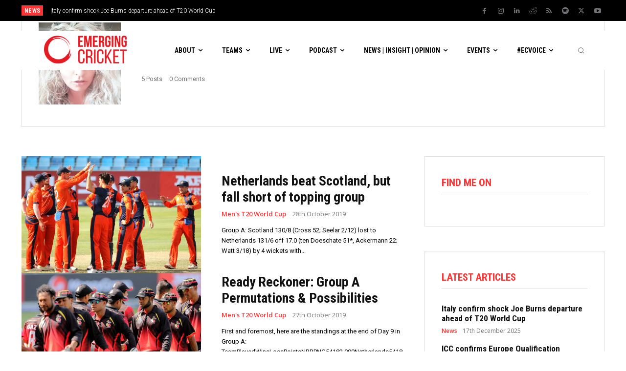

--- FILE ---
content_type: text/javascript; charset=utf-8
request_url: https://emergingcricket.com/my_content/cache/min/1/wp-content/uploads/perfmatters/gtagv4.js?ver=1756074205
body_size: 104800
content:
(function(){var data={"resource":{"version":"1","macros":[{"function":"__e"}],"tags":[{"function":"__ogt_1p_data_v2","priority":2,"vtp_isAutoEnabled":!0,"vtp_autoCollectExclusionSelectors":["list",["map","exclusionSelector",""]],"vtp_isEnabled":!0,"vtp_cityType":"CSS_SELECTOR","vtp_manualEmailEnabled":!1,"vtp_firstNameType":"CSS_SELECTOR","vtp_countryType":"CSS_SELECTOR","vtp_cityValue":"","vtp_emailType":"CSS_SELECTOR","vtp_regionType":"CSS_SELECTOR","vtp_autoEmailEnabled":!0,"vtp_postalCodeValue":"","vtp_lastNameValue":"","vtp_phoneType":"CSS_SELECTOR","vtp_phoneValue":"","vtp_streetType":"CSS_SELECTOR","vtp_autoPhoneEnabled":!1,"vtp_postalCodeType":"CSS_SELECTOR","vtp_emailValue":"","vtp_firstNameValue":"","vtp_streetValue":"","vtp_lastNameType":"CSS_SELECTOR","vtp_autoAddressEnabled":!1,"vtp_regionValue":"","vtp_countryValue":"","vtp_isAutoCollectPiiEnabledFlag":!1,"tag_id":6},{"function":"__ccd_ga_first","priority":1,"vtp_instanceDestinationId":"UA-130871026-3","tag_id":9},{"function":"__rep","vtp_containerId":"UA-130871026-3","vtp_remoteConfig":["map"],"tag_id":1},{"function":"__zone","vtp_childContainers":["list",["map","publicId","G-ML3ER02PWW"]],"vtp_inheritParentConfig":!0,"vtp_enableConfiguration":!1,"tag_id":3},{"function":"__ccd_ga_last","priority":0,"vtp_instanceDestinationId":"UA-130871026-3","tag_id":8}],"predicates":[{"function":"_eq","arg0":["macro",0],"arg1":"gtm.js"},{"function":"_eq","arg0":["macro",0],"arg1":"gtm.init"}],"rules":[[["if",0],["add",2,3]],[["if",1],["add",0,4,1]]]},"runtime":[[50,"__ccd_ga_first",[46,"a"],[50,"f",[46,"g"],[22,["c",[17,[15,"b"],"EX"]],[46,[53,[2,[15,"e"],"A",[7,[15,"g"]]]]]]],[52,"b",[15,"__module_featureFlags"]],[52,"c",["require","internal.isFeatureEnabled"]],[52,"d",["require","internal.registerCcdCallback"]],[52,"e",[15,"__module_taskPlatformDetection"]],["d",[17,[15,"a"],"instanceDestinationId"],[51,"",[7,"g"],["f",[15,"g"]]]],[2,[15,"a"],"gtmOnSuccess",[7]]],[50,"__ccd_ga_last",[46,"a"],[2,[15,"a"],"gtmOnSuccess",[7]]],[50,"__e",[46,"a"],[36,[13,[41,"$0"],[3,"$0",["require","internal.getEventData"]],["$0","event"]]]],[50,"__ogt_1p_data_v2",[46,"a"],[50,"q",[46,"v","w"],[52,"x",[7]],[52,"y",[2,[15,"b"],"keys",[7,[15,"v"]]]],[65,"z",[15,"y"],[46,[53,[52,"aA",[30,[16,[15,"v"],[15,"z"]],[7]]],[52,"aB",[39,[18,[17,[15,"aA"],"length"],0],"1","0"]],[52,"aC",[39,["r",[15,"w"],[15,"z"]],"1","0"]],[2,[15,"x"],"push",[7,[0,[0,[0,[16,[15,"p"],[15,"z"]],"-"],[15,"aB"]],[15,"aC"]]]]]]],[36,[2,[15,"x"],"join",[7,"~"]]]],[50,"r",[46,"v","w"],[22,[28,[15,"v"]],[46,[53,[36,!1]]]],[38,[15,"w"],[46,"email","phone_number","first_name","last_name","street","city","region","postal_code","country"],[46,[5,[46,[36,[28,[28,[16,[15,"v"],"email"]]]]]],[5,[46,[36,[28,[28,[16,[15,"v"],"phone_number"]]]]]],[5,[46]],[5,[46]],[5,[46]],[5,[46]],[5,[46]],[5,[46]],[5,[46,[36,["s",[15,"v"],[15,"w"]]]]],[9,[46,[36,!1]]]]]],[50,"s",[46,"v","w"],[36,[1,[28,[28,[16,[15,"v"],"address"]]],[28,[28,[16,[16,[15,"v"],"address"],[15,"w"]]]]]]],[50,"t",[46,"v","w","x","y"],[22,[20,[16,[15,"w"],"type"],[15,"x"]],[46,[53,[22,[28,[15,"v"]],[46,[53,[3,"v",[8]]]]],[22,[28,[16,[15,"v"],[15,"x"]]],[46,[53,[43,[15,"v"],[15,"x"],[16,[15,"w"],"userData"]],[52,"z",[8,"mode","a"]],[22,[16,[15,"w"],"tagName"],[46,[53,[43,[15,"z"],"location",[16,[15,"w"],"tagName"]]]]],[22,[16,[15,"w"],"querySelector"],[46,[53,[43,[15,"z"],"selector",[16,[15,"w"],"querySelector"]]]]],[43,[15,"y"],[15,"x"],[15,"z"]]]]]]]],[36,[15,"v"]]],[50,"u",[46,"v","w","x"],[22,[28,[16,[15,"a"],[15,"x"]]],[46,[36]]],[43,[15,"v"],[15,"w"],[8,"value",[16,[15,"a"],[15,"x"]]]]],[22,[28,[17,[15,"a"],"isEnabled"]],[46,[53,[2,[15,"a"],"gtmOnSuccess",[7]],[36]]]],[52,"b",["require","Object"]],[52,"c",["require","internal.isFeatureEnabled"]],[52,"d",[15,"__module_featureFlags"]],[52,"e",["require","internal.getDestinationIds"]],[52,"f",["require","internal.getProductSettingsParameter"]],[52,"g",["require","internal.detectUserProvidedData"]],[52,"h",["require","queryPermission"]],[52,"i",["require","internal.setRemoteConfigParameter"]],[52,"j",["require","internal.registerCcdCallback"]],[52,"k",[15,"__module_metadataSchema"]],[52,"l","_z"],[52,"m",["c",[17,[15,"d"],"DP"]]],[52,"n",[30,["e"],[7]]],[52,"o",[8,"enable_code",!0]],[52,"p",[8,"email","1","phone_number","2","first_name","3","last_name","4","country","5","postal_code","6","street","7","city","8","region","9"]],[22,[17,[15,"a"],"isAutoEnabled"],[46,[53,[52,"v",[7]],[22,[1,[17,[15,"a"],"autoCollectExclusionSelectors"],[17,[17,[15,"a"],"autoCollectExclusionSelectors"],"length"]],[46,[53,[53,[41,"y"],[3,"y",0],[63,[7,"y"],[23,[15,"y"],[17,[17,[15,"a"],"autoCollectExclusionSelectors"],"length"]],[33,[15,"y"],[3,"y",[0,[15,"y"],1]]],[46,[53,[52,"z",[17,[16,[17,[15,"a"],"autoCollectExclusionSelectors"],[15,"y"]],"exclusionSelector"]],[22,[15,"z"],[46,[53,[2,[15,"v"],"push",[7,[15,"z"]]]]]]]]]]]]],[52,"w",[30,["c",[17,[15,"d"],"W"]],[17,[15,"a"],"isAutoCollectPiiEnabledFlag"]]],[52,"x",[39,[17,[15,"a"],"isAutoCollectPiiEnabledFlag"],[17,[15,"a"],"autoEmailEnabled"],!0]],[43,[15,"o"],"auto_detect",[8,"email",[15,"x"],"phone",[1,[15,"w"],[17,[15,"a"],"autoPhoneEnabled"]],"address",[1,[15,"w"],[17,[15,"a"],"autoAddressEnabled"]],"exclude_element_selectors",[15,"v"]]]]]],[22,[17,[15,"a"],"isManualEnabled"],[46,[53,[52,"v",[8]],[22,[17,[15,"a"],"manualEmailEnabled"],[46,[53,["u",[15,"v"],"email","emailValue"]]]],[22,[17,[15,"a"],"manualPhoneEnabled"],[46,[53,["u",[15,"v"],"phone","phoneValue"]]]],[22,[17,[15,"a"],"manualAddressEnabled"],[46,[53,[52,"w",[8]],["u",[15,"w"],"first_name","firstNameValue"],["u",[15,"w"],"last_name","lastNameValue"],["u",[15,"w"],"street","streetValue"],["u",[15,"w"],"city","cityValue"],["u",[15,"w"],"region","regionValue"],["u",[15,"w"],"country","countryValue"],["u",[15,"w"],"postal_code","postalCodeValue"],[43,[15,"v"],"name_and_address",[7,[15,"w"]]]]]],[43,[15,"o"],"selectors",[15,"v"]]]]],[65,"v",[15,"n"],[46,[53,["i",[15,"v"],"user_data_settings",[15,"o"]],[52,"w",[16,[15,"o"],"auto_detect"]],[22,[28,[15,"w"]],[46,[53,[6]]]],[52,"x",[51,"",[7,"y"],[52,"z",[2,[15,"y"],"getMetadata",[7,[17,[15,"k"],"CE"]]]],[22,[15,"z"],[46,[53,[36,[15,"z"]]]]],[52,"aA",[1,["c",[17,[15,"d"],"CF"]],[20,[2,[15,"v"],"indexOf",[7,"G-"]],0]]],[41,"aB"],[22,["h","detect_user_provided_data","auto"],[46,[53,[3,"aB",["g",[8,"excludeElementSelectors",[16,[15,"w"],"exclude_element_selectors"],"fieldFilters",[8,"email",[16,[15,"w"],"email"],"phone",[16,[15,"w"],"phone"],"address",[16,[15,"w"],"address"]],"performDataLayerSearch",[15,"aA"]]]]]]],[52,"aC",[1,[15,"aB"],[16,[15,"aB"],"elements"]]],[52,"aD",[8]],[52,"aE",[8]],[22,[1,[15,"aC"],[18,[17,[15,"aC"],"length"],0]],[46,[53,[41,"aF"],[41,"aG"],[3,"aG",[8]],[53,[41,"aH"],[3,"aH",0],[63,[7,"aH"],[23,[15,"aH"],[17,[15,"aC"],"length"]],[33,[15,"aH"],[3,"aH",[0,[15,"aH"],1]]],[46,[53,[52,"aI",[16,[15,"aC"],[15,"aH"]]],["t",[15,"aD"],[15,"aI"],"email",[15,"aE"]],[22,["c",[17,[15,"d"],"X"]],[46,[53,["t",[15,"aD"],[15,"aI"],"phone_number",[15,"aE"]],[3,"aF",["t",[15,"aF"],[15,"aI"],"first_name",[15,"aG"]]],[3,"aF",["t",[15,"aF"],[15,"aI"],"last_name",[15,"aG"]]],[3,"aF",["t",[15,"aF"],[15,"aI"],"country",[15,"aG"]]],[3,"aF",["t",[15,"aF"],[15,"aI"],"postal_code",[15,"aG"]]]]]]]]]],[22,[1,[15,"aF"],[28,[16,[15,"aD"],"address"]]],[46,[53,[43,[15,"aD"],"address",[15,"aF"]],[22,[15,"m"],[46,[53,[43,[16,[15,"aD"],"address"],"_tag_metadata",[15,"aG"]]]]]]]]]]],[22,[15,"aA"],[46,[53,[52,"aF",[1,[15,"aB"],[16,[15,"aB"],"dataLayerSearchResults"]]],[22,[15,"aF"],[46,[53,[52,"aG",["q",[15,"aF"],[15,"aD"]]],[22,[15,"aG"],[46,[53,[2,[15,"y"],"setHitData",[7,[15,"l"],[15,"aG"]]]]]]]]]]]],[22,[15,"m"],[46,[53,[22,[30,[16,[15,"aD"],"email"],[16,[15,"aD"],"phone_number"]],[46,[53,[43,[15,"aD"],"_tag_metadata",[15,"aE"]]]]]]]],[2,[15,"y"],"setMetadata",[7,[17,[15,"k"],"CE"],[15,"aD"]]],[36,[15,"aD"]]]],["j",[15,"v"],[51,"",[7,"y"],[2,[15,"y"],"setMetadata",[7,[17,[15,"k"],"CF"],[15,"x"]]]]]]]],[2,[15,"a"],"gtmOnSuccess",[7]]],[52,"__module_gtagSchema",[13,[41,"$0"],[3,"$0",[51,"",[7],[50,"a",[46],[52,"b","ad_personalization"],[52,"c","ad_storage"],[52,"d","ad_user_data"],[52,"e","consent_updated"],[52,"f","app_remove"],[52,"g","app_store_refund"],[52,"h","app_store_subscription_cancel"],[52,"i","app_store_subscription_convert"],[52,"j","app_store_subscription_renew"],[52,"k","purchase"],[52,"l","first_open"],[52,"m","first_visit"],[52,"n","gtag.config"],[52,"o","in_app_purchase"],[52,"p","page_view"],[52,"q","session_start"],[52,"r","user_engagement"],[52,"s","ads_data_redaction"],[52,"t","allow_ad_personalization_signals"],[52,"u","allow_custom_scripts"],[52,"v","allow_direct_google_requests"],[52,"w","allow_enhanced_conversions"],[52,"x","allow_google_signals"],[52,"y","allow_interest_groups"],[52,"z","auid"],[52,"aA","aw_remarketing"],[52,"aB","aw_remarketing_only"],[52,"aC","discount"],[52,"aD","aw_feed_country"],[52,"aE","aw_feed_language"],[52,"aF","items"],[52,"aG","aw_merchant_id"],[52,"aH","aw_basket_type"],[52,"aI","client_id"],[52,"aJ","conversion_cookie_prefix"],[52,"aK","conversion_id"],[52,"aL","conversion_linker"],[52,"aM","conversion_api"],[52,"aN","cookie_deprecation"],[52,"aO","cookie_expires"],[52,"aP","cookie_prefix"],[52,"aQ","cookie_update"],[52,"aR","country"],[52,"aS","currency"],[52,"aT","customer_buyer_stage"],[52,"aU","customer_lifetime_value"],[52,"aV","customer_loyalty"],[52,"aW","customer_ltv_bucket"],[52,"aX","debug_mode"],[52,"aY","developer_id"],[52,"aZ","shipping"],[52,"bA","engagement_time_msec"],[52,"bB","estimated_delivery_date"],[52,"bC","event_developer_id_string"],[52,"bD","event"],[52,"bE","event_timeout"],[52,"bF","first_party_collection"],[52,"bG","match_id"],[52,"bH","gdpr_applies"],[52,"bI","google_analysis_params"],[52,"bJ","_google_ng"],[52,"bK","gpp_sid"],[52,"bL","gpp_string"],[52,"bM","gsa_experiment_id"],[52,"bN","gtag_event_feature_usage"],[52,"bO","iframe_state"],[52,"bP","ignore_referrer"],[52,"bQ","is_passthrough"],[52,"bR","_lps"],[52,"bS","language"],[52,"bT","merchant_feed_label"],[52,"bU","merchant_feed_language"],[52,"bV","merchant_id"],[52,"bW","new_customer"],[52,"bX","page_hostname"],[52,"bY","page_path"],[52,"bZ","page_referrer"],[52,"cA","page_title"],[52,"cB","_platinum_request_status"],[52,"cC","quantity"],[52,"cD","restricted_data_processing"],[52,"cE","screen_resolution"],[52,"cF","send_page_view"],[52,"cG","server_container_url"],[52,"cH","session_duration"],[52,"cI","session_engaged_time"],[52,"cJ","session_id"],[52,"cK","_shared_user_id"],[52,"cL","delivery_postal_code"],[52,"cM","topmost_url"],[52,"cN","transaction_id"],[52,"cO","transport_url"],[52,"cP","update"],[52,"cQ","_user_agent_architecture"],[52,"cR","_user_agent_bitness"],[52,"cS","_user_agent_full_version_list"],[52,"cT","_user_agent_mobile"],[52,"cU","_user_agent_model"],[52,"cV","_user_agent_platform"],[52,"cW","_user_agent_platform_version"],[52,"cX","_user_agent_wow64"],[52,"cY","user_data"],[52,"cZ","user_data_auto_latency"],[52,"dA","user_data_auto_meta"],[52,"dB","user_data_auto_multi"],[52,"dC","user_data_auto_selectors"],[52,"dD","user_data_auto_status"],[52,"dE","user_data_mode"],[52,"dF","user_id"],[52,"dG","user_properties"],[52,"dH","us_privacy_string"],[52,"dI","value"],[52,"dJ","_fpm_parameters"],[52,"dK","_host_name"],[52,"dL","_in_page_command"],[52,"dM","non_personalized_ads"],[52,"dN","conversion_label"],[52,"dO","page_location"],[52,"dP","global_developer_id_string"],[52,"dQ","tc_privacy_string"],[36,[8,"A",[15,"b"],"B",[15,"c"],"C",[15,"d"],"F",[15,"e"],"H",[15,"f"],"I",[15,"g"],"J",[15,"h"],"K",[15,"i"],"L",[15,"j"],"X",[15,"k"],"AC",[15,"l"],"AD",[15,"m"],"AE",[15,"n"],"AG",[15,"o"],"AH",[15,"p"],"AJ",[15,"q"],"AN",[15,"r"],"AX",[15,"s"],"BE",[15,"t"],"BF",[15,"u"],"BG",[15,"v"],"BI",[15,"w"],"BJ",[15,"x"],"BK",[15,"y"],"BP",[15,"z"],"BR",[15,"aA"],"BS",[15,"aB"],"BT",[15,"aC"],"BU",[15,"aD"],"BV",[15,"aE"],"BW",[15,"aF"],"BX",[15,"aG"],"BY",[15,"aH"],"CG",[15,"aI"],"CL",[15,"aJ"],"CM",[15,"aK"],"JT",[15,"dN"],"CN",[15,"aL"],"CP",[15,"aM"],"CQ",[15,"aN"],"CS",[15,"aO"],"CW",[15,"aP"],"CX",[15,"aQ"],"CY",[15,"aR"],"CZ",[15,"aS"],"DA",[15,"aT"],"DB",[15,"aU"],"DC",[15,"aV"],"DD",[15,"aW"],"DH",[15,"aX"],"DI",[15,"aY"],"DU",[15,"aZ"],"DW",[15,"bA"],"EA",[15,"bB"],"EE",[15,"bC"],"EG",[15,"bD"],"EI",[15,"bE"],"EN",[15,"bF"],"EY",[15,"bG"],"FI",[15,"bH"],"JV",[15,"dP"],"FM",[15,"bI"],"FN",[15,"bJ"],"FQ",[15,"bK"],"FR",[15,"bL"],"FT",[15,"bM"],"FU",[15,"bN"],"FW",[15,"bO"],"FX",[15,"bP"],"GC",[15,"bQ"],"GD",[15,"bR"],"GE",[15,"bS"],"GL",[15,"bT"],"GM",[15,"bU"],"GN",[15,"bV"],"GR",[15,"bW"],"GU",[15,"bX"],"JU",[15,"dO"],"GV",[15,"bY"],"GW",[15,"bZ"],"GX",[15,"cA"],"HF",[15,"cB"],"HH",[15,"cC"],"HL",[15,"cD"],"HP",[15,"cE"],"HS",[15,"cF"],"HU",[15,"cG"],"HV",[15,"cH"],"HX",[15,"cI"],"HY",[15,"cJ"],"IA",[15,"cK"],"IB",[15,"cL"],"JW",[15,"dQ"],"IG",[15,"cM"],"IJ",[15,"cN"],"IK",[15,"cO"],"IM",[15,"cP"],"IP",[15,"cQ"],"IQ",[15,"cR"],"IR",[15,"cS"],"IS",[15,"cT"],"IT",[15,"cU"],"IU",[15,"cV"],"IV",[15,"cW"],"IW",[15,"cX"],"IX",[15,"cY"],"IY",[15,"cZ"],"IZ",[15,"dA"],"JA",[15,"dB"],"JB",[15,"dC"],"JC",[15,"dD"],"JD",[15,"dE"],"JF",[15,"dF"],"JG",[15,"dG"],"JI",[15,"dH"],"JJ",[15,"dI"],"JL",[15,"dJ"],"JM",[15,"dK"],"JN",[15,"dL"],"JR",[15,"dM"]]]],[36,["a"]]]],["$0"]]],[52,"__module_featureFlags",[13,[41,"$0"],[3,"$0",[51,"",[7],[50,"a",[46],[52,"b",30],[52,"c",32],[52,"d",33],[52,"e",34],[52,"f",40],[52,"g",42],[52,"h",43],[52,"i",44],[52,"j",45],[52,"k",46],[52,"l",47],[52,"m",56],[52,"n",113],[52,"o",129],[52,"p",142],[52,"q",156],[52,"r",168],[52,"s",174],[52,"t",178],[52,"u",212],[52,"v",230],[52,"w",237],[52,"x",239],[36,[8,"EZ",[15,"x"],"DI",[15,"r"],"V",[15,"b"],"W",[15,"c"],"X",[15,"d"],"Y",[15,"e"],"AE",[15,"f"],"AG",[15,"g"],"AH",[15,"h"],"AI",[15,"i"],"AJ",[15,"j"],"AK",[15,"k"],"AL",[15,"l"],"AQ",[15,"m"],"DM",[15,"s"],"DP",[15,"t"],"BT",[15,"n"],"EQ",[15,"v"],"EX",[15,"w"],"CF",[15,"o"],"CS",[15,"p"],"EF",[15,"u"],"DB",[15,"q"]]]],[36,["a"]]]],["$0"]]],[52,"__module_metadataSchema",[13,[41,"$0"],[3,"$0",[51,"",[7],[50,"a",[46],[52,"b","accept_by_default"],[52,"c","add_tag_timing"],[52,"d","consent_state"],[52,"e","consent_updated"],[52,"f","conversion_linker_enabled"],[52,"g","cookie_options"],[52,"h","em_event"],[52,"i","event_start_timestamp_ms"],[52,"j","event_usage"],[52,"k","ga4_collection_subdomain"],[52,"l","hit_type"],[52,"m","hit_type_override"],[52,"n","is_conversion"],[52,"o","is_external_event"],[52,"p","is_first_visit"],[52,"q","is_first_visit_conversion"],[52,"r","is_fpm_encryption"],[52,"s","is_fpm_split"],[52,"t","is_gcp_conversion"],[52,"u","is_google_signals_allowed"],[52,"v","is_server_side_destination"],[52,"w","is_session_start"],[52,"x","is_session_start_conversion"],[52,"y","is_sgtm_ga_ads_conversion_study_control_group"],[52,"z","is_sgtm_prehit"],[52,"aA","is_split_conversion"],[52,"aB","is_syn"],[52,"aC","prehit_for_retry"],[52,"aD","redact_ads_data"],[52,"aE","redact_click_ids"],[52,"aF","send_ccm_parallel_ping"],[52,"aG","send_user_data_hit"],[52,"aH","speculative"],[52,"aI","syn_or_mod"],[52,"aJ","transient_ecsid"],[52,"aK","transmission_type"],[52,"aL","user_data"],[52,"aM","user_data_from_automatic"],[52,"aN","user_data_from_automatic_getter"],[52,"aO","user_data_from_code"],[52,"aP","user_data_from_manual"],[36,[8,"A",[15,"b"],"B",[15,"c"],"H",[15,"d"],"I",[15,"e"],"J",[15,"f"],"K",[15,"g"],"Q",[15,"h"],"V",[15,"i"],"W",[15,"j"],"AE",[15,"k"],"AH",[15,"l"],"AI",[15,"m"],"AL",[15,"n"],"AN",[15,"o"],"AP",[15,"p"],"AQ",[15,"q"],"AS",[15,"r"],"AT",[15,"s"],"AU",[15,"t"],"AV",[15,"u"],"AY",[15,"v"],"AZ",[15,"w"],"BA",[15,"x"],"BB",[15,"y"],"BC",[15,"z"],"BE",[15,"aA"],"BF",[15,"aB"],"BK",[15,"aC"],"BN",[15,"aD"],"BO",[15,"aE"],"BQ",[15,"aF"],"BV",[15,"aG"],"BX",[15,"aH"],"CA",[15,"aI"],"CB",[15,"aJ"],"CC",[15,"aK"],"CD",[15,"aL"],"CE",[15,"aM"],"CF",[15,"aN"],"CG",[15,"aO"],"CH",[15,"aP"]]]],[36,["a"]]]],["$0"]]],[52,"__module_platformDetection",[13,[41,"$0"],[3,"$0",[51,"",[7],[50,"a",[46],[50,"f",[46],[68,"g",[53,[22,[28,["e",[17,[15,"b"],"EQ"]]],[46,[53,[36]]]],[52,"g",["c","script[data-requiremodule^=\"mage/\"]"]],[22,[18,[17,[15,"g"],"length"],0],[46,[53,[36,[8,"plf","ac"]]]]]],[46]]],[52,"b",[15,"__module_featureFlags"]],[52,"c",["require","internal.getElementsByCssSelector"]],[52,"d",[15,"__module_gtagSchema"]],[52,"e",["require","internal.isFeatureEnabled"]],[36,[8,"A",[15,"f"]]]],[36,["a"]]]],["$0"]]],[52,"__module_taskPlatformDetection",[13,[41,"$0"],[3,"$0",[51,"",[7],[50,"a",[46],[50,"d",[46,"e"],[52,"f",[2,[15,"c"],"A",[7]]],[22,[15,"f"],[46,[53,[2,[15,"e"],"mergeHitDataForKey",[7,[17,[15,"b"],"FM"],[15,"f"]]]]]]],[52,"b",[15,"__module_gtagSchema"]],[52,"c",[15,"__module_platformDetection"]],[36,[8,"A",[15,"d"]]]],[36,["a"]]]],["$0"]]]],"entities":{"__ccd_ga_first":{"2":!0,"5":!0},"__ccd_ga_last":{"2":!0,"5":!0},"__e":{"2":!0,"5":!0},"__ogt_1p_data_v2":{"2":!0,"5":!0}},"blob":{"1":"1","10":"UA-130871026-3","14":"58j1","15":"0","16":"ChAI8IebxQYQ0secvPmtg8ZXEicAu5rIyMj9SwOM3yIkOTuRSE8GaPv91x9M0Ia8vt7MEx48WCaQgvQaAi4T","17":"","19":"dataLayer","20":"","21":"www.googletagmanager.com","22":"eyIwIjoiU0ciLCIxIjoiIiwiMiI6ZmFsc2UsIjMiOiJnb29nbGUuY29tLnNnIiwiNCI6IiIsIjUiOnRydWUsIjYiOmZhbHNlLCI3IjoiYWRfc3RvcmFnZXxhbmFseXRpY3Nfc3RvcmFnZXxhZF91c2VyX2RhdGF8YWRfcGVyc29uYWxpemF0aW9uIn0","23":"google.tagmanager.debugui2.queue","24":"tagassistant.google.com","27":0.005,"3":"www.googletagmanager.com","30":"SG","32":!0,"34":"UA-130871026-3","35":"UA","36":"https://adservice.google.com/pagead/regclk","37":"__TAGGY_INSTALLED","38":"cct.google","39":"googTaggyReferrer","40":"https://cct.google/taggy/agent.js","41":"google.tagmanager.ta.prodqueue","42":0.01,"43":"{\"keys\":[{\"hpkePublicKey\":{\"params\":{\"aead\":\"AES_128_GCM\",\"kdf\":\"HKDF_SHA256\",\"kem\":\"DHKEM_P256_HKDF_SHA256\"},\"publicKey\":\"BKAGVo6lL38YO9nWkjeEzlIFxu1DQW55lWezIHwh5tPqMrnet6eY8d/PihnuJck+bNc+Mqw/q29JZejakrLx4cw=\",\"version\":0},\"id\":\"b22795b0-f7f8-4956-a845-2408f1a8da9d\"},{\"hpkePublicKey\":{\"params\":{\"aead\":\"AES_128_GCM\",\"kdf\":\"HKDF_SHA256\",\"kem\":\"DHKEM_P256_HKDF_SHA256\"},\"publicKey\":\"BF0Jrp6HkgI5SBZ71Kdit7nJ5RrKRTr+AIb2eXzmraUHSQ6K2HvkOsWMARrUClPipG632hcDx8IlRu5sxWLERkU=\",\"version\":0},\"id\":\"82eb1ef3-28b4-4823-b819-a80259bcc359\"},{\"hpkePublicKey\":{\"params\":{\"aead\":\"AES_128_GCM\",\"kdf\":\"HKDF_SHA256\",\"kem\":\"DHKEM_P256_HKDF_SHA256\"},\"publicKey\":\"BErdCEHcf0UVuW0gkMQJp2QIwAA2JKcTR3TOnYtL9RADZnlbJLa74kJAyQhBn2ndPBsnu919AEjWx6xc3ckoMEg=\",\"version\":0},\"id\":\"6643690c-e254-48d6-8a51-d54bd911e588\"},{\"hpkePublicKey\":{\"params\":{\"aead\":\"AES_128_GCM\",\"kdf\":\"HKDF_SHA256\",\"kem\":\"DHKEM_P256_HKDF_SHA256\"},\"publicKey\":\"BG8oWWqAAUUqIHjbABiAnM1+VsLHu8lJe5YQkv4uUd9g5d87mE6EfMUKkF7A9RhvZob0TjGQnjq4NTd72Bvkh7o=\",\"version\":0},\"id\":\"641564cb-f065-496d-a068-31a22628cf16\"},{\"hpkePublicKey\":{\"params\":{\"aead\":\"AES_128_GCM\",\"kdf\":\"HKDF_SHA256\",\"kem\":\"DHKEM_P256_HKDF_SHA256\"},\"publicKey\":\"BGXu7sqnQ0mKZk577sdZdc1xBRowWcQwScbIIKUJbJuzN/s2wM0pYHXR9AYDtIxWbsNjG6A8fDowM7fUG2SJHRM=\",\"version\":0},\"id\":\"4eed322c-1dc9-4baf-aa26-274306a99856\"}]}","44":"101509157~103116026~103200004~103233427~104684208~104684211~105423368","5":"UA-130871026-3","8":"res_ts:1695680651472638,srv_cl:797239590,ds:live,cv:1","9":"UA-130871026-3"},"permissions":{"__ccd_ga_first":{"read_dom_elements":{"allowedCssSelectors":"any"}},"__ccd_ga_last":{},"__e":{"read_event_data":{"eventDataAccess":"specific","keyPatterns":["event"]}},"__ogt_1p_data_v2":{"detect_user_provided_data":{"limitDataSources":!0,"allowAutoDataSources":!0,"allowManualDataSources":!1,"allowCodeDataSources":!1}}},"security_groups":{"google":["__ccd_ga_first","__ccd_ga_last","__e","__ogt_1p_data_v2"]}};var k,aa=function(a){var b=0;return function(){return b<a.length?{done:!1,value:a[b++]}:{done:!0}}},ba=typeof Object.defineProperties=="function"?Object.defineProperty:function(a,b,c){if(a==Array.prototype||a==Object.prototype)return a;a[b]=c.value;return a},ca=function(a){for(var b=["object"==typeof globalThis&&globalThis,a,"object"==typeof window&&window,"object"==typeof self&&self,"object"==typeof global&&global],c=0;c<b.length;++c){var d=b[c];if(d&&d.Math==Math)return d}throw Error("Cannot find global object")},ea=ca(this),ha=typeof Symbol==="function"&&typeof Symbol("x")==="symbol",ia={},ka={},ma=function(a,b,c){if(!c||a!=null){var d=ka[b];if(d==null)return a[b];var e=a[d];return e!==void 0?e:a[b]}},na=function(a,b,c){if(b)a:{var d=a.split("."),e=d.length===1,f=d[0],g;!e&&f in ia?g=ia:g=ea;for(var h=0;h<d.length-1;h++){var m=d[h];if(!(m in g))break a;g=g[m]}var n=d[d.length-1],p=ha&&c==="es6"?g[n]:null,q=b(p);if(q!=null)if(e)ba(ia,n,{configurable:!0,writable:!0,value:q});else if(q!==p){if(ka[n]===void 0){var r=Math.random()*1E9>>>0;ka[n]=ha?ea.Symbol(n):"$jscp$"+r+"$"+n}ba(g,ka[n],{configurable:!0,writable:!0,value:q})}}};na("Symbol",function(a){if(a)return a;var b=function(f,g){this.C=f;ba(this,"description",{configurable:!0,writable:!0,value:g})};b.prototype.toString=function(){return this.C};var c="jscomp_symbol_"+(Math.random()*1E9>>>0)+"_",d=0,e=function(f){if(this instanceof e)throw new TypeError("Symbol is not a constructor");return new b(c+(f||"")+"_"+d++,f)};return e},"es6");var oa=typeof Object.create=="function"?Object.create:function(a){var b=function(){};b.prototype=a;return new b},pa;if(ha&&typeof Object.setPrototypeOf=="function")pa=Object.setPrototypeOf;else{var qa;a:{var ra={a:!0},sa={};try{sa.__proto__=ra;qa=sa.a;break a}catch(a){}qa=!1}pa=qa?function(a,b){a.__proto__=b;if(a.__proto__!==b)throw new TypeError(a+" is not extensible");return a}:null}
var ua=pa,wa=function(a,b){a.prototype=oa(b.prototype);a.prototype.constructor=a;if(ua)ua(a,b);else for(var c in b)if(c!="prototype")if(Object.defineProperties){var d=Object.getOwnPropertyDescriptor(b,c);d&&Object.defineProperty(a,c,d)}else a[c]=b[c];a.iq=b.prototype},l=function(a){var b=typeof ia.Symbol!="undefined"&&ia.Symbol.iterator&&a[ia.Symbol.iterator];if(b)return b.call(a);if(typeof a.length=="number")return{next:aa(a)};throw Error(String(a)+" is not an iterable or ArrayLike")},xa=function(a){for(var b,c=[];!(b=a.next()).done;)c.push(b.value);return c},za=function(a){return a instanceof Array?a:xa(l(a))},Ba=function(a){return Aa(a,a)},Aa=function(a,b){a.raw=b;Object.freeze&&(Object.freeze(a),Object.freeze(b));return a},Ca=ha&&typeof ma(Object,"assign")=="function"?ma(Object,"assign"):function(a,b){for(var c=1;c<arguments.length;c++){var d=arguments[c];if(d)for(var e in d)Object.prototype.hasOwnProperty.call(d,e)&&(a[e]=d[e])}return a};na("Object.assign",function(a){return a||Ca},"es6");var Da=function(){for(var a=Number(this),b=[],c=a;c<arguments.length;c++)b[c-a]=arguments[c];return b};var Ea=this||self,Fa=function(a,b){function c(){}c.prototype=b.prototype;a.iq=b.prototype;a.prototype=new c;a.prototype.constructor=a;a.ir=function(d,e,f){for(var g=Array(arguments.length-2),h=2;h<arguments.length;h++)g[h-2]=arguments[h];return b.prototype[e].apply(d,g)}};var Ga=function(a,b){this.type=a;this.data=b};var Ha=function(){this.map={};this.C={}};Ha.prototype.get=function(a){return this.map["dust."+a]};Ha.prototype.set=function(a,b){var c="dust."+a;this.C.hasOwnProperty(c)||(this.map[c]=b)};Ha.prototype.has=function(a){return this.map.hasOwnProperty("dust."+a)};Ha.prototype.remove=function(a){var b="dust."+a;this.C.hasOwnProperty(b)||delete this.map[b]};var Ia=function(a,b){var c=[],d;for(d in a.map)if(a.map.hasOwnProperty(d)){var e=d.substring(5);switch(b){case 1:c.push(e);break;case 2:c.push(a.map[d]);break;case 3:c.push([e,a.map[d]])}}return c};Ha.prototype.sa=function(){return Ia(this,1)};Ha.prototype.rc=function(){return Ia(this,2)};Ha.prototype.Wb=function(){return Ia(this,3)};var Ja=function(){};Ja.prototype.reset=function(){};var Ka=function(a,b){this.P=a;this.parent=b;this.M=this.C=void 0;this.Ab=!1;this.H=function(c,d,e){return c.apply(d,e)};this.values=new Ha};Ka.prototype.add=function(a,b){La(this,a,b,!1)};Ka.prototype.gh=function(a,b){La(this,a,b,!0)};var La=function(a,b,c,d){if(!a.Ab)if(d){var e=a.values;e.set(b,c);e.C["dust."+b]=!0}else a.values.set(b,c)};k=Ka.prototype;k.set=function(a,b){this.Ab||(!this.values.has(a)&&this.parent&&this.parent.has(a)?this.parent.set(a,b):this.values.set(a,b))};k.get=function(a){return this.values.has(a)?this.values.get(a):this.parent?this.parent.get(a):void 0};k.has=function(a){return!!this.values.has(a)||!(!this.parent||!this.parent.has(a))};k.nb=function(){var a=new Ka(this.P,this);this.C&&a.Kb(this.C);a.Rc(this.H);a.Ld(this.M);return a};k.Ed=function(){return this.P};k.Kb=function(a){this.C=a};k.Sl=function(){return this.C};k.Rc=function(a){this.H=a};k.Ri=function(){return this.H};k.Oa=function(){this.Ab=!0};k.Ld=function(a){this.M=a};k.ob=function(){return this.M};var Ma=function(){this.value={};this.prefix="gtm."};Ma.prototype.set=function(a,b){this.value[this.prefix+String(a)]=b};Ma.prototype.get=function(a){return this.value[this.prefix+String(a)]};Ma.prototype.has=function(a){return this.value.hasOwnProperty(this.prefix+String(a))};function Na(){try{if(Map)return new Map}catch(a){}return new Ma};var Oa=function(){this.values=[]};Oa.prototype.add=function(a){this.values.indexOf(a)===-1&&this.values.push(a)};Oa.prototype.has=function(a){return this.values.indexOf(a)>-1};var Pa=function(a,b){this.fa=a;this.parent=b;this.P=this.H=void 0;this.Ab=!1;this.M=function(d,e,f){return d.apply(e,f)};this.C=Na();var c;try{c=Set?new Set:new Oa}catch(d){c=new Oa}this.R=c};Pa.prototype.add=function(a,b){Qa(this,a,b,!1)};Pa.prototype.gh=function(a,b){Qa(this,a,b,!0)};var Qa=function(a,b,c,d){a.Ab||a.R.has(b)||(d&&a.R.add(b),a.C.set(b,c))};k=Pa.prototype;k.set=function(a,b){this.Ab||(!this.C.has(a)&&this.parent&&this.parent.has(a)?this.parent.set(a,b):this.R.has(a)||this.C.set(a,b))};k.get=function(a){return this.C.has(a)?this.C.get(a):this.parent?this.parent.get(a):void 0};k.has=function(a){return!!this.C.has(a)||!(!this.parent||!this.parent.has(a))};k.nb=function(){var a=new Pa(this.fa,this);this.H&&a.Kb(this.H);a.Rc(this.M);a.Ld(this.P);return a};k.Ed=function(){return this.fa};k.Kb=function(a){this.H=a};k.Sl=function(){return this.H};k.Rc=function(a){this.M=a};k.Ri=function(){return this.M};k.Oa=function(){this.Ab=!0};k.Ld=function(a){this.P=a};k.ob=function(){return this.P};var Ra=function(a,b,c){var d;d=Error.call(this,a.message);this.message=d.message;"stack"in d&&(this.stack=d.stack);this.fm=a;this.Kl=c===void 0?!1:c;this.debugInfo=[];this.C=b};wa(Ra,Error);var Sa=function(a){return a instanceof Ra?a:new Ra(a,void 0,!0)};var Ta=[],Ua={};function Wa(a){return Ta[a]===void 0?!1:Ta[a]};var Xa=Na();function Ya(a,b){for(var c,d=l(b),e=d.next();!e.done&&!(c=Za(a,e.value),c instanceof Ga);e=d.next());return c}
function Za(a,b){try{if(Wa(15)){var c=b[0],d=b.slice(1),e=String(c),f=Xa.has(e)?Xa.get(e):a.get(e);if(!f||typeof f.invoke!=="function")throw Sa(Error("Attempting to execute non-function "+b[0]+"."));return f.apply(a,d)}var g=l(b),h=g.next().value,m=xa(g),n=a.get(String(h));if(!n||typeof n.invoke!=="function")throw Sa(Error("Attempting to execute non-function "+b[0]+"."));return n.invoke.apply(n,[a].concat(za(m)))}catch(q){var p=a.Sl();p&&p(q,b.context?{id:b[0],line:b.context.line}:null);throw q}};var ab=function(){this.H=new Ja;this.C=Wa(15)?new Pa(this.H):new Ka(this.H)};k=ab.prototype;k.Ed=function(){return this.H};k.Kb=function(a){this.C.Kb(a)};k.Rc=function(a){this.C.Rc(a)};k.execute=function(a){return this.sj([a].concat(za(Da.apply(1,arguments))))};k.sj=function(){for(var a,b=l(Da.apply(0,arguments)),c=b.next();!c.done;c=b.next())a=Za(this.C,c.value);return a};k.Tn=function(a){var b=Da.apply(1,arguments),c=this.C.nb();c.Ld(a);for(var d,e=l(b),f=e.next();!f.done;f=e.next())d=Za(c,f.value);return d};k.Oa=function(){this.C.Oa()};var bb=function(){this.Ba=!1;this.Z=new Ha};k=bb.prototype;k.get=function(a){return this.Z.get(a)};k.set=function(a,b){this.Ba||this.Z.set(a,b)};k.has=function(a){return this.Z.has(a)};k.remove=function(a){this.Ba||this.Z.remove(a)};k.sa=function(){return this.Z.sa()};k.rc=function(){return this.Z.rc()};k.Wb=function(){return this.Z.Wb()};k.Oa=function(){this.Ba=!0};k.Ab=function(){return this.Ba};function cb(){for(var a=db,b={},c=0;c<a.length;++c)b[a[c]]=c;return b}function eb(){var a="ABCDEFGHIJKLMNOPQRSTUVWXYZ";a+=a.toLowerCase()+"0123456789-_";return a+"."}var db,fb;function gb(a){db=db||eb();fb=fb||cb();for(var b=[],c=0;c<a.length;c+=3){var d=c+1<a.length,e=c+2<a.length,f=a.charCodeAt(c),g=d?a.charCodeAt(c+1):0,h=e?a.charCodeAt(c+2):0,m=f>>2,n=(f&3)<<4|g>>4,p=(g&15)<<2|h>>6,q=h&63;e||(q=64,d||(p=64));b.push(db[m],db[n],db[p],db[q])}return b.join("")}
function hb(a){function b(m){for(;d<a.length;){var n=a.charAt(d++),p=fb[n];if(p!=null)return p;if(!/^[\s\xa0]*$/.test(n))throw Error("Unknown base64 encoding at char: "+n)}return m}db=db||eb();fb=fb||cb();for(var c="",d=0;;){var e=b(-1),f=b(0),g=b(64),h=b(64);if(h===64&&e===-1)return c;c+=String.fromCharCode(e<<2|f>>4);g!==64&&(c+=String.fromCharCode(f<<4&240|g>>2),h!==64&&(c+=String.fromCharCode(g<<6&192|h)))}};var ib={};function jb(a,b){ib[a]=ib[a]||[];ib[a][b]=!0}function kb(){ib.GTAG_EVENT_FEATURE_CHANNEL=lb}function mb(a){var b=ib[a];if(!b||b.length===0)return"";for(var c=[],d=0,e=0;e<b.length;e++)e%8===0&&e>0&&(c.push(String.fromCharCode(d)),d=0),b[e]&&(d|=1<<e%8);d>0&&c.push(String.fromCharCode(d));return gb(c.join("")).replace(/\.+$/,"")}function nb(){for(var a=[],b=ib.fdr||[],c=0;c<b.length;c++)b[c]&&a.push(c);return a.length>0?a:void 0};function ob(){}function pb(a){return typeof a==="function"}function qb(a){return typeof a==="string"}function rb(a){return typeof a==="number"&&!isNaN(a)}function sb(a){return Array.isArray(a)?a:[a]}function tb(a,b){if(a&&Array.isArray(a))for(var c=0;c<a.length;c++)if(a[c]&&b(a[c]))return a[c]}function ub(a,b){if(!rb(a)||!rb(b)||a>b)a=0,b=2147483647;return Math.floor(Math.random()*(b-a+1)+a)}
function vb(a,b){for(var c=new xb,d=0;d<a.length;d++)c.set(a[d],!0);for(var e=0;e<b.length;e++)if(c.get(b[e]))return!0;return!1}function yb(a,b){for(var c in a)Object.prototype.hasOwnProperty.call(a,c)&&b(c,a[c])}function zb(a){return!!a&&(Object.prototype.toString.call(a)==="[object Arguments]"||Object.prototype.hasOwnProperty.call(a,"callee"))}function Ab(a){return Math.round(Number(a))||0}function Bb(a){return"false"===String(a).toLowerCase()?!1:!!a}
function Cb(a){var b=[];if(Array.isArray(a))for(var c=0;c<a.length;c++)b.push(String(a[c]));return b}function Db(a){return a?a.replace(/^\s+|\s+$/g,""):""}function Eb(){return new Date(Date.now())}function Fb(){return Eb().getTime()}var xb=function(){this.prefix="gtm.";this.values={}};xb.prototype.set=function(a,b){this.values[this.prefix+a]=b};xb.prototype.get=function(a){return this.values[this.prefix+a]};xb.prototype.contains=function(a){return this.get(a)!==void 0};function Gb(a,b,c){return a&&a.hasOwnProperty(b)?a[b]:c}function Hb(a){var b=a;return function(){if(b){var c=b;b=void 0;try{c()}catch(d){}}}}function Ib(a,b){for(var c in b)b.hasOwnProperty(c)&&(a[c]=b[c])}function Jb(a,b){for(var c=[],d=0;d<a.length;d++)c.push(a[d]),c.push.apply(c,b[a[d]]||[]);return c}function Kb(a,b){return a.length>=b.length&&a.substring(0,b.length)===b}
function Lb(a,b,c){c=c||[];for(var d=a,e=0;e<b.length-1;e++){if(!d.hasOwnProperty(b[e]))return;d=d[b[e]];if(c.indexOf(d)>=0)return}return d}function Mb(a,b){for(var c={},d=c,e=a.split("."),f=0;f<e.length-1;f++)d=d[e[f]]={};d[e[e.length-1]]=b;return c}var Nb=/^\w{1,9}$/;function Ob(a,b){a=a||{};b=b||",";var c=[];yb(a,function(d,e){Nb.test(d)&&e&&c.push(d)});return c.join(b)}function Pb(a,b){function c(){e&&++d===b&&(e(),e=null,c.done=!0)}var d=0,e=a;c.done=!1;return c}
function Qb(a){if(!a)return a;var b=a;try{b=decodeURIComponent(a)}catch(d){}var c=b.split(",");return c.length===2&&c[0]===c[1]?c[0]:a}
function Rb(a,b,c){function d(n){var p=n.split("=")[0];if(a.indexOf(p)<0)return n;if(c!==void 0)return p+"="+c}function e(n){return n.split("&").map(d).filter(function(p){return p!==void 0}).join("&")}var f=b.href.split(/[?#]/)[0],g=b.search,h=b.hash;g[0]==="?"&&(g=g.substring(1));h[0]==="#"&&(h=h.substring(1));g=e(g);h=e(h);g!==""&&(g="?"+g);h!==""&&(h="#"+h);var m=""+f+g+h;m[m.length-1]==="/"&&(m=m.substring(0,m.length-1));return m}
function Sb(a){for(var b=0;b<3;++b)try{var c=decodeURIComponent(a).replace(/\+/g," ");if(c===a)break;a=c}catch(d){return""}return a}function Tb(){var a=x,b;a:{var c=a.crypto||a.msCrypto;if(c&&c.getRandomValues)try{var d=new Uint8Array(25);c.getRandomValues(d);b=btoa(String.fromCharCode.apply(String,za(d))).replace(/\+/g,"-").replace(/\//g,"_").replace(/=+$/,"");break a}catch(e){}b=void 0}return b};var Ub=globalThis.trustedTypes,Vb;function Wb(){var a=null;if(!Ub)return a;try{var b=function(c){return c};a=Ub.createPolicy("goog#html",{createHTML:b,createScript:b,createScriptURL:b})}catch(c){}return a}function Xb(){Vb===void 0&&(Vb=Wb());return Vb};var Yb=function(a){this.C=a};Yb.prototype.toString=function(){return this.C+""};function Zb(a){var b=a,c=Xb(),d=c?c.createScriptURL(b):b;return new Yb(d)}function $b(a){if(a instanceof Yb)return a.C;throw Error("")};var ac=Ba([""]),bc=Aa(["\x00"],["\\0"]),cc=Aa(["\n"],["\\n"]),dc=Aa(["\x00"],["\\u0000"]);function ec(a){return a.toString().indexOf("`")===-1}ec(function(a){return a(ac)})||ec(function(a){return a(bc)})||ec(function(a){return a(cc)})||ec(function(a){return a(dc)});var fc=function(a){this.C=a};fc.prototype.toString=function(){return this.C};var hc=function(a){this.Bp=a};function ic(a){return new hc(function(b){return b.substr(0,a.length+1).toLowerCase()===a+":"})}var jc=[ic("data"),ic("http"),ic("https"),ic("mailto"),ic("ftp"),new hc(function(a){return/^[^:]*([/?#]|$)/.test(a)})];function kc(a){var b;b=b===void 0?jc:b;if(a instanceof fc)return a;for(var c=0;c<b.length;++c){var d=b[c];if(d instanceof hc&&d.Bp(a))return new fc(a)}}var lc=/^\s*(?!javascript:)(?:[\w+.-]+:|[^:/?#]*(?:[/?#]|$))/i;function mc(a){var b;if(a instanceof fc)if(a instanceof fc)b=a.C;else throw Error("");else b=lc.test(a)?a:void 0;return b};function nc(a,b){var c=mc(b);c!==void 0&&(a.action=c)};function oc(a,b){throw Error(b===void 0?"unexpected value "+a+"!":b)};var pc=function(a){this.C=a};pc.prototype.toString=function(){return this.C+""};var sc=function(){this.C=rc[0].toLowerCase()};sc.prototype.toString=function(){return this.C};function tc(a,b){var c=[new sc];if(c.length===0)throw Error("");var d=c.map(function(f){var g;if(f instanceof sc)g=f.C;else throw Error("");return g}),e=b.toLowerCase();if(d.every(function(f){return e.indexOf(f)!==0}))throw Error('Attribute "'+b+'" does not match any of the allowed prefixes.');a.setAttribute(b,"true")};var uc=Array.prototype.indexOf?function(a,b){return Array.prototype.indexOf.call(a,b,void 0)}:function(a,b){if(typeof a==="string")return typeof b!=="string"||b.length!=1?-1:a.indexOf(b,0);for(var c=0;c<a.length;c++)if(c in a&&a[c]===b)return c;return-1};"ARTICLE SECTION NAV ASIDE H1 H2 H3 H4 H5 H6 HEADER FOOTER ADDRESS P HR PRE BLOCKQUOTE OL UL LH LI DL DT DD FIGURE FIGCAPTION MAIN DIV EM STRONG SMALL S CITE Q DFN ABBR RUBY RB RT RTC RP DATA TIME CODE VAR SAMP KBD SUB SUP I B U MARK BDI BDO SPAN BR WBR NOBR INS DEL PICTURE PARAM TRACK MAP TABLE CAPTION COLGROUP COL TBODY THEAD TFOOT TR TD TH SELECT DATALIST OPTGROUP OPTION OUTPUT PROGRESS METER FIELDSET LEGEND DETAILS SUMMARY MENU DIALOG SLOT CANVAS FONT CENTER ACRONYM BASEFONT BIG DIR HGROUP STRIKE TT".split(" ").concat(["BUTTON","INPUT"]);function vc(a){return a===null?"null":a===void 0?"undefined":a};var x=window,wc=window.history,z=document,xc=navigator;function yc(){var a;try{a=xc.serviceWorker}catch(b){return}return a}var zc=z.currentScript,Ac=zc&&zc.src;function Bc(a,b){var c=x,d=c[a];c[a]=d===void 0?b:d;return c[a]}function Dc(a){return(xc.userAgent||"").indexOf(a)!==-1}function Ec(){return Dc("Firefox")||Dc("FxiOS")}function Fc(){return(Dc("GSA")||Dc("GoogleApp"))&&(Dc("iPhone")||Dc("iPad"))}function Gc(){return Dc("Edg/")||Dc("EdgA/")||Dc("EdgiOS/")}
var Hc={async:1,nonce:1,onerror:1,onload:1,src:1,type:1},Ic={height:1,onload:1,src:1,style:1,width:1};function Jc(a,b,c){b&&yb(b,function(d,e){d=d.toLowerCase();c.hasOwnProperty(d)||a.setAttribute(d,e)})}
function Kc(a,b,c,d,e){var f=z.createElement("script");Jc(f,d,Hc);f.type="text/javascript";f.async=d&&d.async===!1?!1:!0;var g;g=Zb(vc(a));f.src=$b(g);var h,m=f.ownerDocument;m=m===void 0?document:m;var n,p,q=(p=(n=m).querySelector)==null?void 0:p.call(n,"script[nonce]");(h=q==null?"":q.nonce||q.getAttribute("nonce")||"")&&f.setAttribute("nonce",h);b&&(f.onload=b);c&&(f.onerror=c);if(e)e.appendChild(f);else{var r=z.getElementsByTagName("script")[0]||z.body||z.head;r.parentNode.insertBefore(f,r)}return f}
function Lc(){if(Ac){var a=Ac.toLowerCase();if(a.indexOf("https://")===0)return 2;if(a.indexOf("http://")===0)return 3}return 1}function Mc(a,b,c,d,e,f){f=f===void 0?!0:f;var g=e,h=!1;g||(g=z.createElement("iframe"),h=!0);Jc(g,c,Ic);d&&yb(d,function(n,p){g.dataset[n]=p});f&&(g.height="0",g.width="0",g.style.display="none",g.style.visibility="hidden");a!==void 0&&(g.src=a);if(h){var m=z.body&&z.body.lastChild||z.body||z.head;m.parentNode.insertBefore(g,m)}b&&(g.onload=b);return g}
function Nc(a,b,c,d){return Oc(a,b,c,d)}function Pc(a,b,c,d){a.addEventListener&&a.addEventListener(b,c,!!d)}function Qc(a,b,c){a.removeEventListener&&a.removeEventListener(b,c,!1)}function Rc(a){x.setTimeout(a,0)}function Sc(a,b){return a&&b&&a.attributes&&a.attributes[b]?a.attributes[b].value:null}function Tc(a){var b=a.innerText||a.textContent||"";b&&b!==" "&&(b=b.replace(/^[\s\xa0]+/g,""),b=b.replace(/[\s\xa0]+$/g,""));b&&(b=b.replace(/(\xa0+|\s{2,}|\n|\r\t)/g," "));return b}
function Uc(a){var b=z.createElement("div"),c=b,d,e=vc("A<div>"+a+"</div>"),f=Xb(),g=f?f.createHTML(e):e;d=new pc(g);if(c.nodeType===1&&/^(script|style)$/i.test(c.tagName))throw Error("");var h;if(d instanceof pc)h=d.C;else throw Error("");c.innerHTML=h;b=b.lastChild;for(var m=[];b&&b.firstChild;)m.push(b.removeChild(b.firstChild));return m}
function Vc(a,b,c){c=c||100;for(var d={},e=0;e<b.length;e++)d[b[e]]=!0;for(var f=a,g=0;f&&g<=c;g++){if(d[String(f.tagName).toLowerCase()])return f;f=f.parentElement}return null}function Wc(a,b,c){var d;try{d=xc.sendBeacon&&xc.sendBeacon(a)}catch(e){jb("TAGGING",15)}d?b==null||b():Oc(a,b,c)}function Xc(a,b){try{return xc.sendBeacon(a,b)}catch(c){jb("TAGGING",15)}return!1}var Yc={cache:"no-store",credentials:"include",keepalive:!0,method:"POST",mode:"no-cors",redirect:"follow"};function Zc(a,b,c,d,e){if($c()){var f=ma(Object,"assign").call(Object,{},Yc);b&&(f.body=b);c&&(c.attributionReporting&&(f.attributionReporting=c.attributionReporting),c.browsingTopics&&(f.browsingTopics=c.browsingTopics),c.credentials&&(f.credentials=c.credentials),c.mode&&(f.mode=c.mode),c.method&&(f.method=c.method));try{var g=x.fetch(a,f);if(g)return g.then(function(m){m&&(m.ok||m.status===0)?d==null||d():e==null||e()}).catch(function(){e==null||e()}),!0}catch(m){}}if(c&&c.wh)return e==null||e(),!1;if(b){var h=Xc(a,b);h?d==null||d():e==null||e();return h}ad(a,d,e);return!0}function $c(){return typeof x.fetch==="function"}function bd(a,b){var c=a[b];c&&typeof c.animVal==="string"&&(c=c.animVal);return c}function cd(){var a=x.performance;if(a&&pb(a.now))return a.now()}
function dd(){var a,b=x.performance;if(b&&b.getEntriesByType)try{var c=b.getEntriesByType("navigation");c&&c.length>0&&(a=c[0].type)}catch(d){return"e"}if(!a)return"u";switch(a){case "navigate":return"n";case "back_forward":return"h";case "reload":return"r";case "prerender":return"p";default:return"x"}}function ed(){return x.performance||void 0}function fd(){var a=x.webPixelsManager;return a?a.createShopifyExtend!==void 0:!1}
var Oc=function(a,b,c,d){var e=new Image(1,1);Jc(e,d,{});e.onload=function(){e.onload=null;b&&b()};e.onerror=function(){e.onerror=null;c&&c()};e.src=a;return e},ad=Wc;function gd(a,b){return this.evaluate(a)&&this.evaluate(b)}function hd(a,b){return this.evaluate(a)===this.evaluate(b)}function id(a,b){return this.evaluate(a)||this.evaluate(b)}function jd(a,b){var c=this.evaluate(a),d=this.evaluate(b);return String(c).indexOf(String(d))>-1}function kd(a,b){var c=String(this.evaluate(a)),d=String(this.evaluate(b));return c.substring(0,d.length)===d}
function ld(a,b){var c=this.evaluate(a),d=this.evaluate(b);switch(c){case "pageLocation":var e=x.location.href;d instanceof bb&&d.get("stripProtocol")&&(e=e.replace(/^https?:\/\//,""));return e}};var md=/\[object (Boolean|Number|String|Function|Array|Date|RegExp)\]/,nd=function(a){if(a==null)return String(a);var b=md.exec(Object.prototype.toString.call(Object(a)));return b?b[1].toLowerCase():"object"},od=function(a,b){return Object.prototype.hasOwnProperty.call(Object(a),b)},pd=function(a){if(!a||nd(a)!="object"||a.nodeType||a==a.window)return!1;try{if(a.constructor&&!od(a,"constructor")&&!od(a.constructor.prototype,"isPrototypeOf"))return!1}catch(c){return!1}for(var b in a);return b===void 0||od(a,b)},qd=function(a,b){var c=b||(nd(a)=="array"?[]:{}),d;for(d in a)if(od(a,d)){var e=a[d];nd(e)=="array"?(nd(c[d])!="array"&&(c[d]=[]),c[d]=qd(e,c[d])):pd(e)?(pd(c[d])||(c[d]={}),c[d]=qd(e,c[d])):c[d]=e}return c};function rd(a){if(a==void 0||Array.isArray(a)||pd(a))return!0;switch(typeof a){case "boolean":case "number":case "string":case "function":return!0}return!1}function sd(a){return typeof a==="number"&&a>=0&&isFinite(a)&&a%1===0||typeof a==="string"&&a[0]!=="-"&&a===""+parseInt(a)};var td=function(a){a=a===void 0?[]:a;this.Z=new Ha;this.values=[];this.Ba=!1;for(var b in a)a.hasOwnProperty(b)&&(sd(b)?this.values[Number(b)]=a[Number(b)]:this.Z.set(b,a[b]))};k=td.prototype;k.toString=function(a){if(a&&a.indexOf(this)>=0)return"";for(var b=[],c=0;c<this.values.length;c++){var d=this.values[c];d===null||d===void 0?b.push(""):d instanceof td?(a=a||[],a.push(this),b.push(d.toString(a)),a.pop()):b.push(String(d))}return b.join(",")};k.set=function(a,b){if(!this.Ba)if(a==="length"){if(!sd(b))throw Sa(Error("RangeError: Length property must be a valid integer."));this.values.length=Number(b)}else sd(a)?this.values[Number(a)]=b:this.Z.set(a,b)};k.get=function(a){return a==="length"?this.length():sd(a)?this.values[Number(a)]:this.Z.get(a)};k.length=function(){return this.values.length};k.sa=function(){for(var a=this.Z.sa(),b=0;b<this.values.length;b++)this.values.hasOwnProperty(b)&&a.push(String(b));return a};k.rc=function(){for(var a=this.Z.rc(),b=0;b<this.values.length;b++)this.values.hasOwnProperty(b)&&a.push(this.values[b]);return a};k.Wb=function(){for(var a=this.Z.Wb(),b=0;b<this.values.length;b++)this.values.hasOwnProperty(b)&&a.push([String(b),this.values[b]]);return a};k.remove=function(a){sd(a)?delete this.values[Number(a)]:this.Ba||this.Z.remove(a)};k.pop=function(){return this.values.pop()};k.push=function(){return this.values.push.apply(this.values,za(Da.apply(0,arguments)))};k.shift=function(){return this.values.shift()};k.splice=function(a,b){var c=Da.apply(2,arguments);return b===void 0&&c.length===0?new td(this.values.splice(a)):new td(this.values.splice.apply(this.values,[a,b||0].concat(za(c))))};k.unshift=function(){return this.values.unshift.apply(this.values,za(Da.apply(0,arguments)))};k.has=function(a){return sd(a)&&this.values.hasOwnProperty(a)||this.Z.has(a)};k.Oa=function(){this.Ba=!0;Object.freeze(this.values)};k.Ab=function(){return this.Ba};function ud(a){for(var b=[],c=0;c<a.length();c++)a.has(c)&&(b[c]=a.get(c));return b};var vd=function(a,b){this.functionName=a;this.Cd=b;this.Z=new Ha;this.Ba=!1};k=vd.prototype;k.toString=function(){return this.functionName};k.getName=function(){return this.functionName};k.getKeys=function(){return new td(this.sa())};k.invoke=function(a){return this.Cd.call.apply(this.Cd,[new wd(this,a)].concat(za(Da.apply(1,arguments))))};k.apply=function(a,b){return this.Cd.apply(new wd(this,a),b)};k.Ib=function(a){var b=Da.apply(1,arguments);try{return this.invoke.apply(this,[a].concat(za(b)))}catch(c){}};k.get=function(a){return this.Z.get(a)};k.set=function(a,b){this.Ba||this.Z.set(a,b)};k.has=function(a){return this.Z.has(a)};k.remove=function(a){this.Ba||this.Z.remove(a)};k.sa=function(){return this.Z.sa()};k.rc=function(){return this.Z.rc()};k.Wb=function(){return this.Z.Wb()};k.Oa=function(){this.Ba=!0};k.Ab=function(){return this.Ba};var xd=function(a,b){vd.call(this,a,b)};wa(xd,vd);var yd=function(a,b){vd.call(this,a,b)};wa(yd,vd);var wd=function(a,b){this.Cd=a;this.J=b};wd.prototype.evaluate=function(a){var b=this.J;return Array.isArray(a)?Za(b,a):a};wd.prototype.getName=function(){return this.Cd.getName()};wd.prototype.Ed=function(){return this.J.Ed()};var zd=function(){this.map=new Map};zd.prototype.set=function(a,b){this.map.set(a,b)};zd.prototype.get=function(a){return this.map.get(a)};var Ad=function(){this.keys=[];this.values=[]};Ad.prototype.set=function(a,b){this.keys.push(a);this.values.push(b)};Ad.prototype.get=function(a){var b=this.keys.indexOf(a);if(b>-1)return this.values[b]};function Bd(){try{return Map?new zd:new Ad}catch(a){return new Ad}};var Cd=function(a){if(a instanceof Cd)return a;if(rd(a))throw Error("Type of given value has an equivalent Pixie type.");this.value=a};Cd.prototype.getValue=function(){return this.value};Cd.prototype.toString=function(){return String(this.value)};var Ed=function(a){this.promise=a;this.Ba=!1;this.Z=new Ha;this.Z.set("then",Dd(this));this.Z.set("catch",Dd(this,!0));this.Z.set("finally",Dd(this,!1,!0))};k=Ed.prototype;k.get=function(a){return this.Z.get(a)};k.set=function(a,b){this.Ba||this.Z.set(a,b)};k.has=function(a){return this.Z.has(a)};k.remove=function(a){this.Ba||this.Z.remove(a)};k.sa=function(){return this.Z.sa()};k.rc=function(){return this.Z.rc()};k.Wb=function(){return this.Z.Wb()};var Dd=function(a,b,c){b=b===void 0?!1:b;c=c===void 0?!1:c;return new xd("",function(d,e){b&&(e=d,d=void 0);c&&(e=d);d instanceof xd||(d=void 0);e instanceof xd||(e=void 0);var f=this.J.nb(),g=function(m){return function(n){try{return c?(m.invoke(f),a.promise):m.invoke(f,n)}catch(p){return Promise.reject(p instanceof Error?new Cd(p):String(p))}}},h=a.promise.then(d&&g(d),e&&g(e));return new Ed(h)})};Ed.prototype.Oa=function(){this.Ba=!0};Ed.prototype.Ab=function(){return this.Ba};function B(a,b,c){var d=Bd(),e=function(g,h){for(var m=g.sa(),n=0;n<m.length;n++)h[m[n]]=f(g.get(m[n]))},f=function(g){if(g===null||g===void 0)return g;var h=d.get(g);if(h)return h;if(g instanceof td){var m=[];d.set(g,m);for(var n=g.sa(),p=0;p<n.length;p++)m[n[p]]=f(g.get(n[p]));return m}if(g instanceof Ed)return g.promise.then(function(t){return B(t,b,1)},function(t){return Promise.reject(B(t,b,1))});if(g instanceof bb){var q={};d.set(g,q);e(g,q);return q}if(g instanceof xd){var r=function(){for(var t=[],v=0;v<arguments.length;v++)t[v]=Fd(arguments[v],b,c);var w=new Ka(b?b.Ed():new Ja);b&&w.Ld(b.ob());return f(Wa(15)?g.apply(w,t):g.invoke.apply(g,[w].concat(za(t))))};d.set(g,r);e(g,r);return r}var u=!1;switch(c){case 1:u=!0;break;case 2:u=!1;break;case 3:u=!1;break;default:}if(g instanceof Cd&&u)return g.getValue();switch(typeof g){case "boolean":case "number":case "string":case "undefined":return g;case "object":if(g===null)return null}};return f(a)}
function Fd(a,b,c){var d=Bd(),e=function(g,h){for(var m in g)g.hasOwnProperty(m)&&h.set(m,f(g[m]))},f=function(g){var h=d.get(g);if(h)return h;if(Array.isArray(g)||zb(g)){var m=new td;d.set(g,m);for(var n in g)g.hasOwnProperty(n)&&m.set(n,f(g[n]));return m}if(pd(g)){var p=new bb;d.set(g,p);e(g,p);return p}if(typeof g==="function"){var q=new xd("",function(){for(var t=Da.apply(0,arguments),v=[],w=0;w<t.length;w++)v[w]=B(this.evaluate(t[w]),b,c);return f(this.J.Ri()(g,g,v))});d.set(g,q);e(g,q);return q}var r=typeof g;if(g===null||r==="string"||r==="number"||r==="boolean")return g;var u=!1;switch(c){case 1:u=!0;break;case 2:u=!1;break;default:}if(g!==void 0&&u)return new Cd(g)};return f(a)};var Gd={supportedMethods:"concat every filter forEach hasOwnProperty indexOf join lastIndexOf map pop push reduce reduceRight reverse shift slice some sort splice unshift toString".split(" "),concat:function(a){for(var b=[],c=0;c<this.length();c++)b.push(this.get(c));for(var d=1;d<arguments.length;d++)if(arguments[d]instanceof td)for(var e=arguments[d],f=0;f<e.length();f++)b.push(e.get(f));else b.push(arguments[d]);return new td(b)},every:function(a,b){for(var c=this.length(),d=0;d<this.length()&&d<c;d++)if(this.has(d)&&!b.invoke(a,this.get(d),d,this))return!1;return!0},filter:function(a,b){for(var c=this.length(),d=[],e=0;e<this.length()&&e<c;e++)this.has(e)&&b.invoke(a,this.get(e),e,this)&&d.push(this.get(e));return new td(d)},forEach:function(a,b){for(var c=this.length(),d=0;d<this.length()&&d<c;d++)this.has(d)&&b.invoke(a,this.get(d),d,this)},hasOwnProperty:function(a,b){return this.has(b)},indexOf:function(a,b,c){var d=this.length(),e=c===void 0?0:Number(c);e<0&&(e=Math.max(d+e,0));for(var f=e;f<d;f++)if(this.has(f)&&this.get(f)===b)return f;return-1},join:function(a,b){for(var c=[],d=0;d<this.length();d++)c.push(this.get(d));return c.join(b)},lastIndexOf:function(a,b,c){var d=this.length(),e=d-1;c!==void 0&&(e=c<0?d+c:Math.min(c,e));for(var f=e;f>=0;f--)if(this.has(f)&&this.get(f)===b)return f;return-1},map:function(a,b){for(var c=this.length(),d=[],e=0;e<this.length()&&e<c;e++)this.has(e)&&(d[e]=b.invoke(a,this.get(e),e,this));return new td(d)},pop:function(){return this.pop()},push:function(a){return this.push.apply(this,za(Da.apply(1,arguments)))},reduce:function(a,b,c){var d=this.length(),e,f=0;if(c!==void 0)e=c;else{if(d===0)throw Sa(Error("TypeError: Reduce on List with no elements."));for(var g=0;g<d;g++)if(this.has(g)){e=this.get(g);f=g+1;break}if(g===d)throw Sa(Error("TypeError: Reduce on List with no elements."))}for(var h=f;h<d;h++)this.has(h)&&(e=b.invoke(a,e,this.get(h),h,this));return e},reduceRight:function(a,b,c){var d=this.length(),e,f=d-1;if(c!==void 0)e=c;else{if(d===0)throw Sa(Error("TypeError: ReduceRight on List with no elements."));for(var g=1;g<=d;g++)if(this.has(d-g)){e=this.get(d-g);f=d-(g+1);break}if(g>d)throw Sa(Error("TypeError: ReduceRight on List with no elements."))}for(var h=f;h>=0;h--)this.has(h)&&(e=b.invoke(a,e,this.get(h),h,this));return e},reverse:function(){for(var a=ud(this),b=a.length-1,c=0;b>=0;b--,c++)a.hasOwnProperty(b)?this.set(c,a[b]):this.remove(c);return this},shift:function(){return this.shift()},slice:function(a,b,c){var d=this.length();b===void 0&&(b=0);b=b<0?Math.max(d+b,0):Math.min(b,d);c=c===void 0?d:c<0?Math.max(d+c,0):Math.min(c,d);c=Math.max(b,c);for(var e=[],f=b;f<c;f++)e.push(this.get(f));return new td(e)},some:function(a,b){for(var c=this.length(),d=0;d<this.length()&&d<c;d++)if(this.has(d)&&b.invoke(a,this.get(d),d,this))return!0;return!1},sort:function(a,b){var c=ud(this);b===void 0?c.sort():c.sort(function(e,f){return Number(b.invoke(a,e,f))});for(var d=0;d<c.length;d++)c.hasOwnProperty(d)?this.set(d,c[d]):this.remove(d);return this},splice:function(a,b,c){return this.splice.apply(this,[b,c].concat(za(Da.apply(3,arguments))))},toString:function(){return this.toString()},unshift:function(a){return this.unshift.apply(this,za(Da.apply(1,arguments)))}};var Hd={charAt:1,concat:1,indexOf:1,lastIndexOf:1,match:1,replace:1,search:1,slice:1,split:1,substring:1,toLowerCase:1,toLocaleLowerCase:1,toString:1,toUpperCase:1,toLocaleUpperCase:1,trim:1},Id=new Ga("break"),Jd=new Ga("continue");function Kd(a,b){return this.evaluate(a)+this.evaluate(b)}function Ld(a,b){return this.evaluate(a)&&this.evaluate(b)}
function Nd(a,b,c){var d=this.evaluate(a),e=this.evaluate(b),f=this.evaluate(c);if(!(f instanceof td))throw Error("Error: Non-List argument given to Apply instruction.");if(d===null||d===void 0)throw Sa(Error("TypeError: Can't read property "+e+" of "+d+"."));var g=typeof d==="number";if(typeof d==="boolean"||g){if(e==="toString"){if(g&&f.length()){var h=B(f.get(0));try{return d.toString(h)}catch(v){}}return d.toString()}throw Sa(Error("TypeError: "+d+"."+e+" is not a function."))}if(typeof d==="string"){if(Hd.hasOwnProperty(e)){var m=2;m=1;var n=B(f,void 0,m);return Fd(d[e].apply(d,n),this.J)}throw Sa(Error("TypeError: "+e+" is not a function"))}if(d instanceof td){if(d.has(e)){var p=d.get(String(e));if(p instanceof xd){var q=ud(f);return Wa(15)?p.apply(this.J,q):p.invoke.apply(p,[this.J].concat(za(q)))}throw Sa(Error("TypeError: "+e+" is not a function"))}if(Gd.supportedMethods.indexOf(e)>=0){var r=ud(f);return Gd[e].call.apply(Gd[e],[d,this.J].concat(za(r)))}}if(d instanceof xd||d instanceof bb||d instanceof Ed){if(d.has(e)){var u=d.get(e);if(u instanceof xd){var t=ud(f);return Wa(15)?u.apply(this.J,t):u.invoke.apply(u,[this.J].concat(za(t)))}throw Sa(Error("TypeError: "+e+" is not a function"))}if(e==="toString")return d instanceof xd?d.getName():d.toString();if(e==="hasOwnProperty")return d.has(f.get(0))}if(d instanceof Cd&&e==="toString")return d.toString();throw Sa(Error("TypeError: Object has no '"+e+"' property."))}function Od(a,b){a=this.evaluate(a);if(typeof a!=="string")throw Error("Invalid key name given for assignment.");var c=this.J;if(!c.has(a))throw Error("Attempting to assign to undefined value "+b);var d=this.evaluate(b);c.set(a,d);return d}function Pd(){var a=Da.apply(0,arguments),b=this.J.nb(),c=Ya(b,a);if(c instanceof Ga)return c}function Qd(){return Id}
function Rd(a){for(var b=this.evaluate(a),c=0;c<b.length;c++){var d=this.evaluate(b[c]);if(d instanceof Ga)return d}}function Sd(){for(var a=this.J,b=0;b<arguments.length-1;b+=2){var c=arguments[b];if(typeof c==="string"){var d=this.evaluate(arguments[b+1]);a.gh(c,d)}}}function Td(){return Jd}function Ud(a,b){return new Ga(a,this.evaluate(b))}
function Vd(a,b){var c=Da.apply(2,arguments),d;d=new td;for(var e=this.evaluate(b),f=0;f<e.length;f++)d.push(e[f]);var g=[51,a,d].concat(za(c));this.J.add(a,this.evaluate(g))}function Wd(a,b){return this.evaluate(a)/this.evaluate(b)}function Xd(a,b){var c=this.evaluate(a),d=this.evaluate(b),e=c instanceof Cd,f=d instanceof Cd;return e||f?e&&f?c.getValue()===d.getValue():!1:c==d}function Yd(){for(var a,b=0;b<arguments.length;b++)a=this.evaluate(arguments[b]);return a}
function Zd(a,b,c,d){for(var e=0;e<b();e++){var f=a(c(e)),g=Ya(f,d);if(g instanceof Ga){if(g.type==="break")break;if(g.type==="return")return g}}}function $d(a,b,c){if(typeof b==="string")return Zd(a,function(){return b.length},function(f){return f},c);if(b instanceof bb||b instanceof Ed||b instanceof td||b instanceof xd){var d=b.sa(),e=d.length;return Zd(a,function(){return e},function(f){return d[f]},c)}}
function ae(a,b,c){var d=this.evaluate(a),e=this.evaluate(b),f=this.evaluate(c),g=this.J;return $d(function(h){g.set(d,h);return g},e,f)}function be(a,b,c){var d=this.evaluate(a),e=this.evaluate(b),f=this.evaluate(c),g=this.J;return $d(function(h){var m=g.nb();m.gh(d,h);return m},e,f)}function ce(a,b,c){var d=this.evaluate(a),e=this.evaluate(b),f=this.evaluate(c),g=this.J;return $d(function(h){var m=g.nb();m.add(d,h);return m},e,f)}
function de(a,b,c){var d=this.evaluate(a),e=this.evaluate(b),f=this.evaluate(c),g=this.J;return ee(function(h){g.set(d,h);return g},e,f)}function fe(a,b,c){var d=this.evaluate(a),e=this.evaluate(b),f=this.evaluate(c),g=this.J;return ee(function(h){var m=g.nb();m.gh(d,h);return m},e,f)}function ge(a,b,c){var d=this.evaluate(a),e=this.evaluate(b),f=this.evaluate(c),g=this.J;return ee(function(h){var m=g.nb();m.add(d,h);return m},e,f)}
function ee(a,b,c){if(typeof b==="string")return Zd(a,function(){return b.length},function(d){return b[d]},c);if(b instanceof td)return Zd(a,function(){return b.length()},function(d){return b.get(d)},c);throw Sa(Error("The value is not iterable."))}
function he(a,b,c,d){function e(q,r){for(var u=0;u<f.length();u++){var t=f.get(u);r.add(t,q.get(t))}}var f=this.evaluate(a);if(!(f instanceof td))throw Error("TypeError: Non-List argument given to ForLet instruction.");var g=this.J,h=this.evaluate(d),m=g.nb();for(e(g,m);Za(m,b);){var n=Ya(m,h);if(n instanceof Ga){if(n.type==="break")break;if(n.type==="return")return n}var p=g.nb();e(m,p);Za(p,c);m=p}}
function ie(a,b){var c=Da.apply(2,arguments),d=this.J,e=this.evaluate(b);if(!(e instanceof td))throw Error("Error: non-List value given for Fn argument names.");return new xd(a,function(){return function(){var f=Da.apply(0,arguments),g=d.nb();g.ob()===void 0&&g.Ld(this.J.ob());for(var h=[],m=0;m<f.length;m++){var n=this.evaluate(f[m]);h[m]=n}for(var p=e.get("length"),q=0;q<p;q++)q<h.length?g.add(e.get(q),h[q]):g.add(e.get(q),void 0);g.add("arguments",new td(h));var r=Ya(g,c);if(r instanceof Ga)return r.type==="return"?r.data:r}}())}function je(a){var b=this.evaluate(a),c=this.J;if(ke&&!c.has(b))throw new ReferenceError(b+" is not defined.");return c.get(b)}
function le(a,b){var c,d=this.evaluate(a),e=this.evaluate(b);if(d===void 0||d===null)throw Sa(Error("TypeError: Cannot read properties of "+d+" (reading '"+e+"')"));if(d instanceof bb||d instanceof Ed||d instanceof td||d instanceof xd)c=d.get(e);else if(typeof d==="string")e==="length"?c=d.length:sd(e)&&(c=d[e]);else if(d instanceof Cd)return;return c}function me(a,b){return this.evaluate(a)>this.evaluate(b)}function ne(a,b){return this.evaluate(a)>=this.evaluate(b)}
function oe(a,b){var c=this.evaluate(a),d=this.evaluate(b);c instanceof Cd&&(c=c.getValue());d instanceof Cd&&(d=d.getValue());return c===d}function pe(a,b){return!oe.call(this,a,b)}function qe(a,b,c){var d=[];this.evaluate(a)?d=this.evaluate(b):c&&(d=this.evaluate(c));var e=Ya(this.J,d);if(e instanceof Ga)return e}var ke=!1;function re(a,b){return this.evaluate(a)<this.evaluate(b)}function se(a,b){return this.evaluate(a)<=this.evaluate(b)}function te(){for(var a=new td,b=0;b<arguments.length;b++){var c=this.evaluate(arguments[b]);a.push(c)}return a}function ue(){for(var a=new bb,b=0;b<arguments.length-1;b+=2){var c=String(this.evaluate(arguments[b])),d=this.evaluate(arguments[b+1]);a.set(c,d)}return a}function ve(a,b){return this.evaluate(a)%this.evaluate(b)}
function we(a,b){return this.evaluate(a)*this.evaluate(b)}function xe(a){return-this.evaluate(a)}function ye(a){return!this.evaluate(a)}function ze(a,b){return!Xd.call(this,a,b)}function Ae(){return null}function Be(a,b){return this.evaluate(a)||this.evaluate(b)}function Ce(a,b){var c=this.evaluate(a);this.evaluate(b);return c}function De(a){return this.evaluate(a)}function Ee(){return Da.apply(0,arguments)}function Fe(a){return new Ga("return",this.evaluate(a))}
function Ge(a,b,c){var d=this.evaluate(a),e=this.evaluate(b),f=this.evaluate(c);if(d===null||d===void 0)throw Sa(Error("TypeError: Can't set property "+e+" of "+d+"."));(d instanceof xd||d instanceof td||d instanceof bb)&&d.set(String(e),f);return f}function He(a,b){return this.evaluate(a)-this.evaluate(b)}
function Ie(a,b,c){var d=this.evaluate(a),e=this.evaluate(b),f=this.evaluate(c);if(!Array.isArray(e)||!Array.isArray(f))throw Error("Error: Malformed switch instruction.");for(var g,h=!1,m=0;m<e.length;m++)if(h||d===this.evaluate(e[m]))if(g=this.evaluate(f[m]),g instanceof Ga){var n=g.type;if(n==="break")return;if(n==="return"||n==="continue")return g}else h=!0;if(f.length===e.length+1&&(g=this.evaluate(f[f.length-1]),g instanceof Ga&&(g.type==="return"||g.type==="continue")))return g}
function Je(a,b,c){return this.evaluate(a)?this.evaluate(b):this.evaluate(c)}function Ke(a){var b=this.evaluate(a);return b instanceof xd?"function":typeof b}function Le(){for(var a=this.J,b=0;b<arguments.length;b++){var c=arguments[b];typeof c!=="string"||a.add(c,void 0)}}
function Me(a,b,c,d){var e=this.evaluate(d);if(this.evaluate(c)){var f=Ya(this.J,e);if(f instanceof Ga){if(f.type==="break")return;if(f.type==="return")return f}}for(;this.evaluate(a);){var g=Ya(this.J,e);if(g instanceof Ga){if(g.type==="break")break;if(g.type==="return")return g}this.evaluate(b)}}function Oe(a){return~Number(this.evaluate(a))}function Pe(a,b){return Number(this.evaluate(a))<<Number(this.evaluate(b))}function Qe(a,b){return Number(this.evaluate(a))>>Number(this.evaluate(b))}
function Re(a,b){return Number(this.evaluate(a))>>>Number(this.evaluate(b))}function Se(a,b){return Number(this.evaluate(a))&Number(this.evaluate(b))}function Te(a,b){return Number(this.evaluate(a))^Number(this.evaluate(b))}function Ue(a,b){return Number(this.evaluate(a))|Number(this.evaluate(b))}function Ve(){}
function We(a,b,c){try{var d=this.evaluate(b);if(d instanceof Ga)return d}catch(h){if(!(h instanceof Ra&&h.Kl))throw h;var e=this.J.nb();a!==""&&(h instanceof Ra&&(h=h.fm),e.add(a,new Cd(h)));var f=this.evaluate(c),g=Ya(e,f);if(g instanceof Ga)return g}}function Xe(a,b){var c,d;try{d=this.evaluate(a)}catch(f){if(!(f instanceof Ra&&f.Kl))throw f;c=f}var e=this.evaluate(b);if(e instanceof Ga)return e;if(c)throw c;if(d instanceof Ga)return d};var Ze=function(){this.C=new ab;Ye(this)};Ze.prototype.execute=function(a){return this.C.sj(a)};var Ye=function(a){var b=function(c,d){var e=new yd(String(c),d);e.Oa();var f=String(c);a.C.C.set(f,e);Xa.set(f,e)};b("map",ue);b("and",gd);b("contains",jd);b("equals",hd);b("or",id);b("startsWith",kd);b("variable",ld)};Ze.prototype.Kb=function(a){this.C.Kb(a)};var af=function(){this.H=!1;this.C=new ab;$e(this);this.H=!0};af.prototype.execute=function(a){return bf(this.C.sj(a))};var cf=function(a,b,c){return bf(a.C.Tn(b,c))};af.prototype.Oa=function(){this.C.Oa()};var $e=function(a){var b=function(c,d){var e=String(c),f=new yd(e,d);f.Oa();a.C.C.set(e,f);Xa.set(e,f)};b(0,Kd);b(1,Ld);b(2,Nd);b(3,Od);b(56,Se);b(57,Pe);b(58,Oe);b(59,Ue);b(60,Qe);b(61,Re);b(62,Te);b(53,Pd);b(4,Qd);b(5,Rd);b(68,We);b(52,Sd);b(6,Td);b(49,Ud);b(7,te);b(8,ue);b(9,Rd);b(50,Vd);b(10,Wd);b(12,Xd);b(13,Yd);b(67,Xe);b(51,ie);b(47,ae);b(54,be);b(55,ce);b(63,he);b(64,de);b(65,fe);b(66,ge);b(15,je);b(16,le);b(17,le);b(18,me);b(19,ne);b(20,oe);b(21,pe);b(22,qe);b(23,re);b(24,se);b(25,ve);b(26,we);b(27,xe);b(28,ye);b(29,ze);b(45,Ae);b(30,Be);b(32,Ce);b(33,Ce);b(34,De);b(35,De);b(46,Ee);b(36,Fe);b(43,Ge);b(37,He);b(38,Ie);b(39,Je);b(40,Ke);b(44,Ve);b(41,Le);b(42,Me)};af.prototype.Ed=function(){return this.C.Ed()};af.prototype.Kb=function(a){this.C.Kb(a)};af.prototype.Rc=function(a){this.C.Rc(a)};function bf(a){if(a instanceof Ga||a instanceof xd||a instanceof td||a instanceof bb||a instanceof Ed||a instanceof Cd||a===null||a===void 0||typeof a==="string"||typeof a==="number"||typeof a==="boolean")return a};var df=function(a){this.message=a};function ef(a){a.ur=!0;return a};var ff=ef(function(a){return typeof a==="string"});function gf(a){var b="0123456789abcdefghijklmnopqrstuvwxyzABCDEFGHIJKLMNOPQRSTUVWXYZ-_"[a];return b===void 0?new df("Value "+a+" can not be encoded in web-safe base64 dictionary."):b};function hf(a){switch(a){case 1:return"1";case 2:case 4:return"0";default:return"-"}};var jf=/^[1-9a-zA-Z_-][1-9a-c][1-9a-v]\d$/;function kf(a,b){for(var c="",d=!0;a>7;){var e=a&31;a>>=5;d?d=!1:e|=32;c=""+gf(e)+c}a<<=2;d||(a|=32);return c=""+gf(a|b)+c}
function lf(a,b){var c;var d=a.Qc,e=a.th;d===void 0?c="":(e||(e=0),c=""+kf(1,1)+gf(d<<2|e));var f=a.Jl,g=a.Ao,h="4"+c+(f?""+kf(2,1)+gf(f):"")+(g?""+kf(12,1)+gf(g):""),m,n=a.tj;m=n&&jf.test(n)?""+kf(3,2)+n:"";var p,q=a.pj;p=q?""+kf(4,1)+gf(q):"";var r;var u=a.ctid;if(u&&b){var t=kf(5,3),v=u.split("-"),w=v[0].toUpperCase();if(w!=="GTM"&&w!=="OPT")r="";else{var y=v[1];r=""+t+gf(1+y.length)+(a.Wl||0)+y}}else r="";var A=a.gq,D=a.canonicalId,E=a.Ka,K=a.yr,F=h+m+p+r+(A?""+kf(6,1)+gf(A):"")+(D?""+kf(7,3)+gf(D.length)+D:"")+(E?""+kf(8,3)+gf(E.length)+E:"")+(K?""+kf(9,3)+gf(K.length)+K:""),L;var V=a.Ll;V=V===void 0?{}:V;for(var U=[],T=l(Object.keys(V)),da=T.next();!da.done;da=T.next()){var va=da.value;U[Number(va)]=V[va]}if(U.length){var ja=kf(10,3),fa;if(U.length===0)fa=gf(0);else{for(var Z=[],la=0,ya=!1,ta=0;ta<U.length;ta++){ya=!0;var Va=ta%6;U[ta]&&(la|=1<<Va);Va===5&&(Z.push(gf(la)),la=0,ya=!1)}ya&&Z.push(gf(la));fa=Z.join("")}var $a=fa;L=""+ja+gf($a.length)+$a}else L="";var qc=a.gm,Cc=a.Vp,wb=a.hq;return F+L+(qc?""+kf(11,3)+gf(qc.length)+qc:"")+(Cc?""+kf(13,3)+gf(Cc.length)+Cc:"")+(wb?""+kf(14,1)+gf(wb):"")};var mf=function(){function a(b){return{toString:function(){return b}}}return{Hm:a("consent"),Ij:a("convert_case_to"),Jj:a("convert_false_to"),Kj:a("convert_null_to"),Lj:a("convert_true_to"),Mj:a("convert_undefined_to"),wq:a("debug_mode_metadata"),Na:a("function"),Sg:a("instance_name"),Wn:a("live_only"),Xn:a("malware_disabled"),METADATA:a("metadata"),ao:a("original_activity_id"),Qq:a("original_vendor_template_id"),Pq:a("once_on_load"),Zn:a("once_per_event"),jl:a("once_per_load"),Sq:a("priority_override"),Vq:a("respected_consent_types"),sl:a("setup_tags"),fh:a("tag_id"),Bl:a("teardown_tags")}}();var If;var Jf=[],Kf=[],Lf=[],Mf=[],Nf=[],Of,Pf,Qf;function Rf(a){Qf=Qf||a}
function Sf(){for(var a=data.resource||{},b=a.macros||[],c=0;c<b.length;c++)Jf.push(b[c]);for(var d=a.tags||[],e=0;e<d.length;e++)Mf.push(d[e]);for(var f=a.predicates||[],g=0;g<f.length;g++)Lf.push(f[g]);for(var h=a.rules||[],m=0;m<h.length;m++){for(var n=h[m],p={},q=0;q<n.length;q++){var r=n[q][0];p[r]=Array.prototype.slice.call(n[q],1);r!=="if"&&r!=="unless"||Tf(p[r])}Kf.push(p)}}
function Tf(a){}var Uf,Vf=[],Wf=[];function Xf(a,b){var c={};c[mf.Na]="__"+a;for(var d in b)b.hasOwnProperty(d)&&(c["vtp_"+d]=b[d]);return c}
function Yf(a,b,c){try{return Pf(Zf(a,b,c))}catch(d){JSON.stringify(a)}return 2}
var Zf=function(a,b,c){c=c||[];var d={},e;for(e in a)a.hasOwnProperty(e)&&(d[e]=$f(a[e],b,c));return d},$f=function(a,b,c){if(Array.isArray(a)){var d;switch(a[0]){case "function_id":return a[1];case "list":d=[];for(var e=1;e<a.length;e++)d.push($f(a[e],b,c));return d;case "macro":var f=a[1];if(c[f])return;var g=Jf[f];if(!g||b.isBlocked(g))return;c[f]=!0;var h=String(g[mf.Sg]);try{var m=Zf(g,b,c);m.vtp_gtmEventId=b.id;b.priorityId&&(m.vtp_gtmPriorityId=b.priorityId);d=ag(m,{event:b,index:f,type:2,name:h});Uf&&(d=Uf.Bo(d,m))}catch(A){b.logMacroError&&b.logMacroError(A,Number(f),h),d=!1}c[f]=!1;return d;case "map":d={};for(var n=1;n<a.length;n+=2)d[$f(a[n],b,c)]=$f(a[n+1],b,c);return d;case "template":d=[];for(var p=!1,q=1;q<a.length;q++){var r=$f(a[q],b,c);Qf&&(p=p||Qf.yp(r));d.push(r)}return Qf&&p?Qf.Go(d):d.join("");case "escape":d=$f(a[1],b,c);if(Qf&&Array.isArray(a[1])&&a[1][0]==="macro"&&Qf.zp(a))return Qf.Np(d);d=String(d);for(var u=2;u<a.length;u++)tf[a[u]]&&(d=tf[a[u]](d));return d;case "tag":var t=a[1];if(!Mf[t])throw Error("Unable to resolve tag reference "+t+".");return{Pl:a[2],index:t};case "zb":var v={arg0:a[2],arg1:a[3],ignore_case:a[5]};v[mf.Na]=a[1];var w=Yf(v,b,c),y=!!a[4];return y||w!==2?y!==(w===1):null;default:throw Error("Attempting to expand unknown Value type: "+a[0]+".")}}return a},ag=function(a,b){var c=a[mf.Na],d=b&&b.event;if(!c)throw Error("Error: No function name given for function call.");var e=Of[c],f=b&&b.type===2&&(d==null?void 0:d.reportMacroDiscrepancy)&&e&&Vf.indexOf(c)!==-1,g={},h={},m;for(m in a)a.hasOwnProperty(m)&&Kb(m,"vtp_")&&(e&&(g[m]=a[m]),!e||f)&&(h[m.substring(4)]=a[m]);e&&d&&d.cachedModelValues&&(g.vtp_gtmCachedValues=d.cachedModelValues);if(b){if(b.name==null){var n;a:{var p=b.type,q=b.index;if(q==null)n="";else{var r;switch(p){case 2:r=Jf[q];break;case 1:r=Mf[q];break;default:n="";break a}var u=r&&r[mf.Sg];n=u?String(u):""}}b.name=n}e&&(g.vtp_gtmEntityIndex=b.index,g.vtp_gtmEntityName=b.name)}var t,v,w;if(f&&Wf.indexOf(c)===-1){Wf.push(c);var y=Fb();t=e(g);var A=Fb()-y,D=Fb();v=If(c,h,b);w=A-(Fb()-D)}else if(e&&(t=e(g)),!e||f)v=If(c,h,b);f&&d&&(d.reportMacroDiscrepancy(d.id,c,void 0,!0),rd(t)?(Array.isArray(t)?Array.isArray(v):pd(t)?pd(v):typeof t==="function"?typeof v==="function":t===v)||d.reportMacroDiscrepancy(d.id,c):t!==v&&d.reportMacroDiscrepancy(d.id,c),w!==void 0&&d.reportMacroDiscrepancy(d.id,c,w));return e?t:v};var bg=function(a,b,c){var d;d=Error.call(this,c);this.message=d.message;"stack"in d&&(this.stack=d.stack);this.permissionId=a;this.parameters=b;this.name="PermissionError"};wa(bg,Error);bg.prototype.getMessage=function(){return this.message};function cg(a,b){if(Array.isArray(a)){Object.defineProperty(a,"context",{value:{line:b[0]}});for(var c=1;c<a.length;c++)cg(a[c],b[c])}};function dg(){return function(a,b){var c;var d=eg;a instanceof Ra?(a.C=d,c=a):c=new Ra(a,d);var e=c;b&&e.debugInfo.push(b);throw e}}function eg(a){if(!a.length)return a;a.push({id:"main",line:0});for(var b=a.length-1;b>0;b--)rb(a[b].id)&&a.splice(b++,1);for(var c=a.length-1;c>0;c--)a[c].line=a[c-1].line;a.splice(0,1);return a};function fg(a){function b(r){for(var u=0;u<r.length;u++)d[r[u]]=!0}for(var c=[],d=[],e=gg(a),f=0;f<Kf.length;f++){var g=Kf[f],h=hg(g,e);if(h){for(var m=g.add||[],n=0;n<m.length;n++)c[m[n]]=!0;b(g.block||[])}else h===null&&b(g.block||[])}for(var p=[],q=0;q<Mf.length;q++)c[q]&&!d[q]&&(p[q]=!0);return p}
function hg(a,b){for(var c=a["if"]||[],d=0;d<c.length;d++){var e=b(c[d]);if(e===0)return!1;if(e===2)return null}for(var f=a.unless||[],g=0;g<f.length;g++){var h=b(f[g]);if(h===2)return null;if(h===1)return!1}return!0}function gg(a){var b=[];return function(c){b[c]===void 0&&(b[c]=Yf(Lf[c],a));return b[c]}};function ig(a,b){b[mf.Ij]&&typeof a==="string"&&(a=b[mf.Ij]===1?a.toLowerCase():a.toUpperCase());b.hasOwnProperty(mf.Kj)&&a===null&&(a=b[mf.Kj]);b.hasOwnProperty(mf.Mj)&&a===void 0&&(a=b[mf.Mj]);b.hasOwnProperty(mf.Lj)&&a===!0&&(a=b[mf.Lj]);b.hasOwnProperty(mf.Jj)&&a===!1&&(a=b[mf.Jj]);return a};var jg=function(){this.C={}},lg=function(a,b){var c=kg.C,d;(d=c.C)[a]!=null||(d[a]=[]);c.C[a].push(function(){return b.apply(null,za(Da.apply(0,arguments)))})};function mg(a,b,c,d){if(a)for(var e=0;e<a.length;e++){var f=void 0,g="A policy function denied the permission request";try{f=a[e](b,c,d),g+="."}catch(h){g=typeof h==="string"?g+(": "+h):h instanceof Error?g+(": "+h.message):g+"."}if(!f)throw new bg(c,d,g)}}
function ng(a,b,c){return function(d){if(d){var e=a.C[d],f=a.C.all;if(e||f){var g=c.apply(void 0,[d].concat(za(Da.apply(1,arguments))));mg(e,b,d,g);mg(f,b,d,g)}}}};var qg=function(a,b){var c=this;this.H={};this.C=new jg;var d={},e={},f=ng(this.C,a,function(g){return g&&d[g]?d[g].apply(void 0,[g].concat(za(Da.apply(1,arguments)))):{}});yb(b,function(g,h){function m(p){var q=Da.apply(1,arguments);if(!n[p])throw og(p,{},"The requested additional permission "+p+" is not configured.");f.apply(null,[p].concat(za(q)))}var n={};yb(h,function(p,q){var r=pg(p,q);n[p]=r.assert;d[p]||(d[p]=r.T);r.Hl&&!e[p]&&(e[p]=r.Hl)});c.H[g]=function(p,q){var r=n[p];if(!r)throw og(p,{},"The requested permission "+p+" is not configured.");var u=Array.prototype.slice.call(arguments,0);r.apply(void 0,u);f.apply(void 0,u);var t=e[p];t&&t.apply(null,[m].concat(za(u.slice(1))))}})},rg=function(a){return kg.H[a]||function(){}};function pg(a,b){var c=Xf(a,b);c.vtp_permissionName=a;c.vtp_createPermissionError=og;try{return ag(c)}catch(d){return{assert:function(e){throw new bg(e,{},"Permission "+e+" is unknown.")},T:function(){throw new bg(a,{},"Permission "+a+" is unknown.")}}}}
function og(a,b,c){return new bg(a,b,c)};var sg=!1;var tg={};tg.ym=Bb('');tg.No=Bb('');var yg=[];function zg(a){switch(a){case 1:return 0;case 216:return 14;case 235:return 16;case 38:return 11;case 219:return 9;case 220:return 10;case 53:return 1;case 54:return 2;case 52:return 6;case 203:return 15;case 75:return 3;case 103:return 12;case 197:return 13;case 116:return 4;case 135:return 8;case 136:return 5}}function Ag(a,b){yg[a]=b;var c=zg(a);c!==void 0&&(Ta[c]=b)}function C(a){Ag(a,!0)}
C(39);C(34);C(35);C(36);C(56);C(145);C(153);C(144);C(120);C(5);C(111);C(139);C(87);C(92);C(159);C(132);C(20);C(72);C(113);C(154);C(116);Ag(23,!1),C(24);C(29);Bg(26,25);C(37);C(9);C(91);C(123);C(158);C(71);C(136);C(127);C(27);C(69);C(135);C(95);C(38);C(103);C(112);C(63);C(101);C(122);C(121);C(134);C(22);C(90);C(59);C(175);C(177);C(185);C(189);C(192);C(197);C(200);C(206);C(231);C(234);C(237);C(239);function G(a){return!!yg[a]}
function Bg(a,b){for(var c=!1,d=!1,e=0;c===d;)if(c=((Math.random()*4294967296|0)&1)===0,d=((Math.random()*4294967296|0)&1)===0,e++,e>30)return;c?C(b):C(a)};var Dg={},Eg=(Dg.uaa=!0,Dg.uab=!0,Dg.uafvl=!0,Dg.uamb=!0,Dg.uam=!0,Dg.uap=!0,Dg.uapv=!0,Dg.uaw=!0,Dg);var Mg=function(a,b){for(var c=0;c<b.length;c++){var d=a,e=b[c];if(!Kg.exec(e))throw Error("Invalid key wildcard");var f=e.indexOf(".*"),g=f!==-1&&f===e.length-2,h=g?e.slice(0,e.length-2):e,m;a:if(d.length===0)m=!1;else{for(var n=d.split("."),p=0;p<n.length;p++)if(!Lg.exec(n[p])){m=!1;break a}m=!0}if(!m||h.length>d.length||!g&&d.length!==e.length?0:g?Kb(d,h)&&(d===h||d.charAt(h.length)==="."):d===h)return!0}return!1},Lg=/^[a-z$_][\w-$]*$/i,Kg=/^(?:[a-z_$][a-z-_$0-9]*\.)*[a-z_$][a-z-_$0-9]*(?:\.\*)?$/i;var Ng=["matches","webkitMatchesSelector","mozMatchesSelector","msMatchesSelector","oMatchesSelector"];function Og(a,b){var c=String(a),d=String(b),e=c.length-d.length;return e>=0&&c.indexOf(d,e)===e}function Pg(a,b){return String(a).split(",").indexOf(String(b))>=0}var Qg=new xb;function Rg(a,b,c){var d=c?"i":void 0;try{var e=String(b)+String(d),f=Qg.get(e);f||(f=new RegExp(b,d),Qg.set(e,f));return f.test(a)}catch(g){return!1}}function Sg(a,b){return String(a).indexOf(String(b))>=0}
function Tg(a,b){return String(a)===String(b)}function Ug(a,b){return Number(a)>=Number(b)}function Vg(a,b){return Number(a)<=Number(b)}function Wg(a,b){return Number(a)>Number(b)}function Xg(a,b){return Number(a)<Number(b)}function Yg(a,b){return Kb(String(a),String(b))};var eh=/^([a-z][a-z0-9]*):(!|\?)(\*|string|boolean|number|Fn|PixieMap|List|OpaqueValue)$/i,fh={Fn:"function",PixieMap:"Object",List:"Array"};function gh(a,b){for(var c=["input:!*"],d=0;d<c.length;d++){var e=eh.exec(c[d]);if(!e)throw Error("Internal Error in "+a);var f=e[1],g=e[2]==="!",h=e[3],m=b[d];if(m==null){if(g)throw Error("Error in "+a+". Required argument "+f+" not supplied.")}else if(h!=="*"){var n=typeof m;m instanceof xd?n="Fn":m instanceof td?n="List":m instanceof bb?n="PixieMap":m instanceof Ed?n="PixiePromise":m instanceof Cd&&(n="OpaqueValue");if(n!==h)throw Error("Error in "+a+". Argument "+f+" has type "+((fh[n]||n)+", which does not match required type ")+((fh[h]||h)+"."))}}}function H(a,b,c){for(var d=[],e=l(c),f=e.next();!f.done;f=e.next()){var g=f.value;g instanceof xd?d.push("function"):g instanceof td?d.push("Array"):g instanceof bb?d.push("Object"):g instanceof Ed?d.push("Promise"):g instanceof Cd?d.push("OpaqueValue"):d.push(typeof g)}return Error("Argument error in "+a+". Expected argument types ["+(b.join(",")+"], but received [")+(d.join(",")+"]."))}function hh(a){return a instanceof bb}function ih(a){return hh(a)||a===null||jh(a)}
function kh(a){return a instanceof xd}function lh(a){return kh(a)||a===null||jh(a)}function mh(a){return a instanceof td}function nh(a){return a instanceof Cd}function I(a){return typeof a==="string"}function oh(a){return I(a)||a===null||jh(a)}function ph(a){return typeof a==="boolean"}function qh(a){return ph(a)||jh(a)}function rh(a){return ph(a)||a===null||jh(a)}function sh(a){return typeof a==="number"}function jh(a){return a===void 0};function th(a){return""+a}
function uh(a,b){var c=[];return c};function vh(a,b){var c=new xd(a,function(){for(var d=Array.prototype.slice.call(arguments,0),e=0;e<d.length;e++)d[e]=this.evaluate(d[e]);try{return b.apply(this,d)}catch(g){throw Sa(g)}});c.Oa();return c}
function wh(a,b){var c=new bb,d;for(d in b)if(b.hasOwnProperty(d)){var e=b[d];pb(e)?c.set(d,vh(a+"_"+d,e)):pd(e)?c.set(d,wh(a+"_"+d,e)):(rb(e)||qb(e)||typeof e==="boolean")&&c.set(d,e)}c.Oa();return c};function xh(a,b){if(!I(a))throw H(this.getName(),["string"],arguments);if(!oh(b))throw H(this.getName(),["string","undefined"],arguments);var c={},d=new bb;return d=wh("AssertApiSubject",c)};function yh(a,b){if(!oh(b))throw H(this.getName(),["string","undefined"],arguments);if(a instanceof Ed)throw Error("Argument actual cannot have type Promise. Assertions on asynchronous code aren't supported.");var c={},d=new bb;return d=wh("AssertThatSubject",c)};function zh(a){return function(){for(var b=Da.apply(0,arguments),c=[],d=this.J,e=0;e<b.length;++e)c.push(B(b[e],d));return Fd(a.apply(null,c))}}function Ah(){for(var a=Math,b=Bh,c={},d=0;d<b.length;d++){var e=b[d];a.hasOwnProperty(e)&&(c[e]=zh(a[e].bind(a)))}return c};function Ch(a){return a!=null&&Kb(a,"__cvt_")};function Dh(a){var b;return b};function Eh(a){var b;return b};function Fh(a){try{return encodeURI(a)}catch(b){}};function Gh(a){try{return encodeURIComponent(String(a))}catch(b){}};function Lh(a){if(!oh(a))throw H(this.getName(),["string|undefined"],arguments)};function Mh(a,b){if(!sh(a)||!sh(b))throw H(this.getName(),["number","number"],arguments);return ub(a,b)};function Nh(){return(new Date).getTime()};function Oh(a){if(a===null)return"null";if(a instanceof td)return"array";if(a instanceof xd)return"function";if(a instanceof Cd){var b=a.getValue();if((b==null?void 0:b.constructor)===void 0||b.constructor.name===void 0){var c=String(b);return c.substring(8,c.length-1)}return String(b.constructor.name)}return typeof a};function Ph(a){function b(c){return function(d){try{return c(d)}catch(e){(sg||tg.ym)&&a.call(this,e.message)}}}return{parse:b(function(c){return Fd(JSON.parse(c))}),stringify:b(function(c){return JSON.stringify(B(c))}),publicName:"JSON"}};function Qh(a){return Ab(B(a,this.J))};function Rh(a){return Number(B(a,this.J))};function Sh(a){return a===null?"null":a===void 0?"undefined":a.toString()};function Th(a,b,c){var d=null,e=!1;return e?d:null};var Bh="floor ceil round max min abs pow sqrt".split(" ");function Uh(){var a={};return{Xo:function(b){return a.hasOwnProperty(b)?a[b]:void 0},vm:function(b,c){a[b]=c},reset:function(){a={}}}}function Vh(a,b){return function(){return xd.prototype.invoke.apply(a,[b].concat(za(Da.apply(0,arguments))))}}
function Wh(a,b){if(!I(a))throw H(this.getName(),["string","any"],arguments)}
function Xh(a,b){if(!I(a)||!hh(b))throw H(this.getName(),["string","PixieMap"],arguments)};var Yh={};var Zh=function(a){var b=new bb;if(a instanceof td)for(var c=a.sa(),d=0;d<c.length;d++){var e=c[d];a.has(e)&&b.set(e,a.get(e))}else if(a instanceof xd)for(var f=a.sa(),g=0;g<f.length;g++){var h=f[g];b.set(h,a.get(h))}else for(var m=0;m<a.length;m++)b.set(m,a[m]);return b};Yh.keys=function(a){gh(this.getName(),arguments);if(a instanceof td||a instanceof xd||typeof a==="string")a=Zh(a);if(a instanceof bb||a instanceof Ed)return new td(a.sa());return new td};Yh.values=function(a){gh(this.getName(),arguments);if(a instanceof td||a instanceof xd||typeof a==="string")a=Zh(a);if(a instanceof bb||a instanceof Ed)return new td(a.rc());return new td};Yh.entries=function(a){gh(this.getName(),arguments);if(a instanceof td||a instanceof xd||typeof a==="string")a=Zh(a);if(a instanceof bb||a instanceof Ed)return new td(a.Wb().map(function(b){return new td(b)}));return new td};Yh.freeze=function(a){(a instanceof bb||a instanceof Ed||a instanceof td||a instanceof xd)&&a.Oa();return a};Yh.delete=function(a,b){if(a instanceof bb&&!a.Ab())return a.remove(b),!0;return!1};function J(a,b){var c=Da.apply(2,arguments),d=a.J.ob();if(!d)throw Error("Missing program state.");if(d.Tp){try{d.Il.apply(null,[b].concat(za(c)))}catch(e){throw jb("TAGGING",21),e}return}d.Il.apply(null,[b].concat(za(c)))};var $h=function(){this.H={};this.C={};this.M=!0};$h.prototype.get=function(a,b){var c=this.contains(a)?this.H[a]:void 0;return c};$h.prototype.contains=function(a){return this.H.hasOwnProperty(a)};$h.prototype.add=function(a,b,c){if(this.contains(a))throw Error("Attempting to add a function which already exists: "+a+".");if(this.C.hasOwnProperty(a))throw Error("Attempting to add an API with an existing private API name: "+a+".");this.H[a]=c?void 0:pb(b)?vh(a,b):wh(a,b)};function ai(a,b){var c=void 0;return c};function bi(){var a={};return a};var M={m:{Ia:"ad_personalization",U:"ad_storage",V:"ad_user_data",ia:"analytics_storage",ac:"region",da:"consent_updated",ng:"wait_for_update",Pm:"app_remove",Qm:"app_store_refund",Rm:"app_store_subscription_cancel",Sm:"app_store_subscription_convert",Tm:"app_store_subscription_renew",Um:"consent_update",Qj:"add_payment_info",Rj:"add_shipping_info",Rd:"add_to_cart",Sd:"remove_from_cart",Sj:"view_cart",Sc:"begin_checkout",Td:"select_item",bc:"view_item_list",xc:"select_promotion",fc:"view_promotion",rb:"purchase",Ud:"refund",Mb:"view_item",Tj:"add_to_wishlist",Vm:"exception",Wm:"first_open",Xm:"first_visit",ma:"gtag.config",sb:"gtag.get",Ym:"in_app_purchase",Tc:"page_view",Zm:"screen_view",bn:"session_start",dn:"source_update",fn:"timing_complete",gn:"track_social",Vd:"user_engagement",hn:"user_id_update",Je:"gclid_link_decoration_source",Ke:"gclid_storage_source",hc:"gclgb",tb:"gclid",Uj:"gclid_len",Wd:"gclgs",Xd:"gcllp",Yd:"gclst",Ea:"ads_data_redaction",Le:"gad_source",Me:"gad_source_src",Uc:"gclid_url",Vj:"gclsrc",Ne:"gbraid",Zd:"wbraid",Fa:"allow_ad_personalization_signals",tg:"allow_custom_scripts",Oe:"allow_direct_google_requests",ug:"allow_display_features",vg:"allow_enhanced_conversions",Nb:"allow_google_signals",ib:"allow_interest_groups",jn:"app_id",kn:"app_installer_id",ln:"app_name",mn:"app_version",Vc:"auid",nn:"auto_detection_enabled",Wc:"aw_remarketing",Jh:"aw_remarketing_only",wg:"discount",xg:"aw_feed_country",yg:"aw_feed_language",ra:"items",zg:"aw_merchant_id",Wj:"aw_basket_type",Pe:"campaign_content",Qe:"campaign_id",Re:"campaign_medium",Se:"campaign_name",Te:"campaign",Ue:"campaign_source",Ve:"campaign_term",Ob:"client_id",Xj:"rnd",Kh:"consent_update_type",on:"content_group",pn:"content_type",jb:"conversion_cookie_prefix",We:"conversion_id",Ya:"conversion_linker",Lh:"conversion_linker_disabled",Xc:"conversion_api",Ag:"cookie_deprecation",ub:"cookie_domain",wb:"cookie_expires",Bb:"cookie_flags",Yc:"cookie_name",Pb:"cookie_path",Qa:"cookie_prefix",yc:"cookie_update",Zc:"country",Za:"currency",Mh:"customer_buyer_stage",Xe:"customer_lifetime_value",Nh:"customer_loyalty",Oh:"customer_ltv_bucket",Ye:"custom_map",Bg:"gcldc",bd:"dclid",Yj:"debug_mode",ya:"developer_id",qn:"disable_merchant_reported_purchases",dd:"dc_custom_params",rn:"dc_natural_search",Zj:"dynamic_event_settings",bk:"affiliation",Cg:"checkout_option",Ph:"checkout_step",dk:"coupon",Ze:"item_list_name",Qh:"list_name",sn:"promotions",ae:"shipping",ek:"tax",Dg:"engagement_time_msec",Eg:"enhanced_client_id",Rh:"enhanced_conversions",fk:"enhanced_conversions_automatic_settings",af:"estimated_delivery_date",Sh:"euid_logged_in_state",bf:"event_callback",tn:"event_category",zc:"event_developer_id_string",un:"event_label",ed:"event",Fg:"event_settings",Gg:"event_timeout",vn:"description",wn:"fatal",xn:"experiments",Th:"firebase_id",be:"first_party_collection",Hg:"_x_20",kc:"_x_19",gk:"fledge_drop_reason",hk:"fledge",ik:"flight_error_code",jk:"flight_error_message",kk:"fl_activity_category",lk:"fl_activity_group",Uh:"fl_advertiser_id",mk:"fl_ar_dedupe",cf:"match_id",nk:"fl_random_number",pk:"tran",qk:"u",Ig:"gac_gclid",ce:"gac_wbraid",rk:"gac_wbraid_multiple_conversions",sk:"ga_restrict_domain",tk:"ga_temp_client_id",yn:"ga_temp_ecid",de:"gdpr_applies",uk:"geo_granularity",fd:"value_callback",Ac:"value_key",Cc:"google_analysis_params",ee:"_google_ng",fe:"google_signals",vk:"google_tld",df:"gpp_sid",ef:"gpp_string",Jg:"groups",wk:"gsa_experiment_id",ff:"gtag_event_feature_usage",xk:"gtm_up",Dc:"iframe_state",hf:"ignore_referrer",Vh:"internal_traffic_results",yk:"_is_fpm",Ec:"is_legacy_converted",Fc:"is_legacy_loaded",Wh:"is_passthrough",gd:"_lps",xb:"language",Kg:"legacy_developer_id_string",Ra:"linker",jf:"accept_incoming",Gc:"decorate_forms",la:"domains",hd:"url_position",jd:"merchant_feed_label",kd:"merchant_feed_language",ld:"merchant_id",zk:"method",zn:"name",Ak:"navigation_type",kf:"new_customer",Lg:"non_interaction",An:"optimize_id",Bk:"page_hostname",lf:"page_path",Sa:"page_referrer",Cb:"page_title",Ck:"passengers",Dk:"phone_conversion_callback",Bn:"phone_conversion_country_code",Ek:"phone_conversion_css_class",Cn:"phone_conversion_ids",Fk:"phone_conversion_number",Gk:"phone_conversion_options",Dn:"_platinum_request_status",En:"_protected_audience_enabled",he:"quantity",Mg:"redact_device_info",Xh:"referral_exclusion_definition",zq:"_request_start_time",Qb:"restricted_data_processing",Gn:"retoken",Hn:"sample_rate",Yh:"screen_name",Hc:"screen_resolution",Hk:"_script_source",In:"search_term",kb:"send_page_view",md:"send_to",nd:"server_container_url",nf:"session_duration",Ng:"session_engaged",Zh:"session_engaged_time",Rb:"session_id",Og:"session_number",pf:"_shared_user_id",ie:"delivery_postal_code",Aq:"_tag_firing_delay",Bq:"_tag_firing_time",Cq:"temporary_client_id",ai:"_timezone",bi:"topmost_url",Jn:"tracking_id",di:"traffic_type",Ma:"transaction_id",mc:"transport_url",Ik:"trip_type",od:"update",Db:"url_passthrough",Jk:"uptgs",qf:"_user_agent_architecture",rf:"_user_agent_bitness",tf:"_user_agent_full_version_list",uf:"_user_agent_mobile",vf:"_user_agent_model",wf:"_user_agent_platform",xf:"_user_agent_platform_version",yf:"_user_agent_wow64",lb:"user_data",ei:"user_data_auto_latency",fi:"user_data_auto_meta",gi:"user_data_auto_multi",hi:"user_data_auto_selectors",ii:"user_data_auto_status",nc:"user_data_mode",Kk:"user_data_settings",Ja:"user_id",Sb:"user_properties",Lk:"_user_region",zf:"us_privacy_string",Aa:"value",Mk:"wbraid_multiple_conversions",rd:"_fpm_parameters",mi:"_host_name",Vk:"_in_page_command",Wk:"_ip_override",al:"_is_passthrough_cid",Yn:"_measurement_type",xd:"non_personalized_ads",zi:"_sst_parameters",jc:"conversion_label",za:"page_location",Bc:"global_developer_id_string",je:"tc_privacy_string"}};var ci={},di=(ci[M.m.da]="gcu",ci[M.m.hc]="gclgb",ci[M.m.tb]="gclaw",ci[M.m.Uj]="gclid_len",ci[M.m.Wd]="gclgs",ci[M.m.Xd]="gcllp",ci[M.m.Yd]="gclst",ci[M.m.Vc]="auid",ci[M.m.wg]="dscnt",ci[M.m.xg]="fcntr",ci[M.m.yg]="flng",ci[M.m.zg]="mid",ci[M.m.Wj]="bttype",ci[M.m.Ob]="gacid",ci[M.m.jc]="label",ci[M.m.Xc]="capi",ci[M.m.Ag]="pscdl",ci[M.m.Za]="currency_code",ci[M.m.Mh]="clobs",ci[M.m.Xe]="vdltv",ci[M.m.Nh]="clolo",ci[M.m.Oh]="clolb",ci[M.m.Yj]="_dbg",ci[M.m.af]="oedeld",ci[M.m.zc]="edid",ci[M.m.gk]="fdr",ci[M.m.hk]="fledge",ci[M.m.Ig]="gac",ci[M.m.ce]="gacgb",ci[M.m.rk]="gacmcov",ci[M.m.de]="gdpr",ci[M.m.Bc]="gdid",ci[M.m.ee]="_ng",ci[M.m.df]="gpp_sid",ci[M.m.ef]="gpp",ci[M.m.wk]="gsaexp",ci[M.m.ff]="_tu",ci[M.m.Dc]="frm",ci[M.m.Wh]="gtm_up",ci[M.m.gd]="lps",ci[M.m.Kg]="did",ci[M.m.jd]="fcntr",ci[M.m.kd]="flng",ci[M.m.ld]="mid",ci[M.m.kf]=void 0,ci[M.m.Cb]="tiba",ci[M.m.Qb]="rdp",ci[M.m.Rb]="ecsid",ci[M.m.pf]="ga_uid",ci[M.m.ie]="delopc",ci[M.m.je]="gdpr_consent",ci[M.m.Ma]="oid",ci[M.m.Jk]="uptgs",ci[M.m.qf]="uaa",ci[M.m.rf]="uab",ci[M.m.tf]="uafvl",ci[M.m.uf]="uamb",ci[M.m.vf]="uam",ci[M.m.wf]="uap",ci[M.m.xf]="uapv",ci[M.m.yf]="uaw",ci[M.m.ei]="ec_lat",ci[M.m.fi]="ec_meta",ci[M.m.gi]="ec_m",ci[M.m.hi]="ec_sel",ci[M.m.ii]="ec_s",ci[M.m.nc]="ec_mode",ci[M.m.Ja]="userId",ci[M.m.zf]="us_privacy",ci[M.m.Aa]="value",ci[M.m.Mk]="mcov",ci[M.m.mi]="hn",ci[M.m.Vk]="gtm_ee",ci[M.m.Yn]="mt",ci[M.m.xd]="npa",ci[M.m.We]=null,ci[M.m.Hc]=null,ci[M.m.xb]=null,ci[M.m.ra]=null,ci[M.m.za]=null,ci[M.m.Sa]=null,ci[M.m.bi]=null,ci[M.m.rd]=null,ci[M.m.Je]=null,ci[M.m.Ke]=null,ci[M.m.Cc]=null,ci);function ei(a,b){if(a){var c=a.split("x");c.length===2&&(fi(b,"u_w",c[0]),fi(b,"u_h",c[1]))}}
function gi(a){var b=hi;b=b===void 0?ii:b;var c;var d=b;if(a&&a.length){for(var e=[],f=0;f<a.length;++f){var g=a[f];g&&e.push({item_id:d(g),quantity:g.quantity,value:g.price,start_date:g.start_date,end_date:g.end_date})}c=e}else c=[];var h;var m=c;if(m){for(var n=[],p=0;p<m.length;p++){var q=m[p],r=[];q&&(r.push(ji(q.value)),r.push(ji(q.quantity)),r.push(ji(q.item_id)),r.push(ji(q.start_date)),r.push(ji(q.end_date)),n.push("("+r.join("*")+")"))}h=n.length>0?n.join(""):""}else h="";return h}
function ii(a){return ki(a.item_id,a.id,a.item_name)}function ki(){for(var a=l(Da.apply(0,arguments)),b=a.next();!b.done;b=a.next()){var c=b.value;if(c!==null&&c!==void 0)return c}}function li(a){if(a&&a.length){for(var b=[],c=0;c<a.length;++c){var d=a[c];d&&d.estimated_delivery_date?b.push(""+d.estimated_delivery_date):b.push("")}return b.join(",")}}function fi(a,b,c){c===void 0||c===null||c===""&&!Eg[b]||(a[b]=c)}function ji(a){return typeof a!=="number"&&typeof a!=="string"?"":a.toString()};var mi={},ni=function(){for(var a=!1,b=!1,c=0;a===b;)if(a=ub(0,1)===0,b=ub(0,1)===0,c++,c>30)return;return a},pi={Xp:oi};function oi(a,b){var c=mi[b];if(!(ub(0,9999)<c.probability*(c.controlId2?4:2)*1E4))return a;var d=c.studyId,e=c.experimentId,f=c.controlId,g=c.controlId2;if(!((a.exp||{})[e]||(a.exp||{})[f]||g&&(a.exp||{})[g])){var h=ni()?0:1;g&&(h|=(ni()?0:1)<<1);h===0?qi(a,e,d):h===1?qi(a,f,d):h===2&&qi(a,g,d)}return a}function qi(a,b,c){var d=a.exp||{};d[b]=c;a.exp=d};var ri={O:{Cj:"call_conversion",qa:"conversion",Ln:"floodlight",Bf:"ga_conversion",ui:"landing_page",Ua:"page_view",Fb:"remarketing",Tb:"user_data_lead",yb:"user_data_web"}};function ui(a){return vi?z.querySelectorAll(a):null}
function wi(a,b){if(!vi)return null;if(Element.prototype.closest)try{return a.closest(b)}catch(e){return null}var c=Element.prototype.matches||Element.prototype.webkitMatchesSelector||Element.prototype.mozMatchesSelector||Element.prototype.msMatchesSelector||Element.prototype.oMatchesSelector,d=a;if(!z.documentElement.contains(d))return null;do{try{if(c.call(d,b))return d}catch(e){break}d=d.parentElement||d.parentNode}while(d!==null&&d.nodeType===1);return null}var xi=!1;if(z.querySelectorAll)try{var yi=z.querySelectorAll(":root");yi&&yi.length==1&&yi[0]==z.documentElement&&(xi=!0)}catch(a){}var vi=xi;var zi="email sha256_email_address phone_number sha256_phone_number first_name last_name".split(" "),Ai="first_name sha256_first_name last_name sha256_last_name street sha256_street city region country postal_code".split(" ");function Bi(a,b){if(!b._tag_metadata){for(var c={},d=0,e=0;e<a.length;e++)d+=Ci(a[e],b,c)?1:0;d>0&&(b._tag_metadata=c)}}function Ci(a,b,c){var d=b[a];if(d===void 0)return!1;c[a]=Array.isArray(d)?d.map(function(){return{mode:"c"}}):{mode:"c"};return!0}
function Di(a){if(G(178)&&a){Bi(zi,a);for(var b=sb(a.address),c=0;c<b.length;c++){var d=b[c];d&&Bi(Ai,d)}var e=a.home_address;e&&Bi(Ai,e)}}
function Ei(a,b,c){function d(f,g){g=String(g).substring(0,100);e.push(""+f+encodeURIComponent(g))}if(!c)return"";var e=[];d("i",String(a));d("f",b);c.mode&&d("m",c.mode);c.isPreHashed&&d("p","1");c.rawLength&&d("r",String(c.rawLength));c.normalizedLength&&d("n",String(c.normalizedLength));c.location&&d("l",c.location);c.selector&&d("s",c.selector);return e.join(".")};function Fi(a){switch(a){case 0:break;case 9:return"e4";case 6:return"e5";case 14:return"e6";default:return"e7"}};function Gi(){this.blockSize=-1};function Hi(a,b){this.blockSize=-1;this.blockSize=64;this.M=Ea.Uint8Array?new Uint8Array(this.blockSize):Array(this.blockSize);this.P=this.H=0;this.C=[];this.fa=a;this.R=b;this.ka=Ea.Int32Array?new Int32Array(64):Array(64);Ii===void 0&&(Ea.Int32Array?Ii=new Int32Array(Ji):Ii=Ji);this.reset()}Fa(Hi,Gi);for(var Ki=[],Li=0;Li<63;Li++)Ki[Li]=0;var Mi=[].concat(128,Ki);Hi.prototype.reset=function(){this.P=this.H=0;var a;if(Ea.Int32Array)a=new Int32Array(this.R);else{var b=this.R,c=b.length;if(c>0){for(var d=Array(c),e=0;e<c;e++)d[e]=b[e];a=d}else a=[]}this.C=a};var Ni=function(a){for(var b=a.M,c=a.ka,d=0,e=0;e<b.length;)c[d++]=b[e]<<24|b[e+1]<<16|b[e+2]<<8|b[e+3],e=d*4;for(var f=16;f<64;f++){var g=c[f-15]|0,h=c[f-2]|0;c[f]=((c[f-16]|0)+((g>>>7|g<<25)^(g>>>18|g<<14)^g>>>3)|0)+((c[f-7]|0)+((h>>>17|h<<15)^(h>>>19|h<<13)^h>>>10)|0)|0}for(var m=a.C[0]|0,n=a.C[1]|0,p=a.C[2]|0,q=a.C[3]|0,r=a.C[4]|0,u=a.C[5]|0,t=a.C[6]|0,v=a.C[7]|0,w=0;w<64;w++){var y=((m>>>2|m<<30)^(m>>>13|m<<19)^(m>>>22|m<<10))+(m&n^m&p^n&p)|0,A=(v+((r>>>6|r<<26)^(r>>>11|r<<21)^(r>>>25|r<<7))|0)+(((r&u^~r&t)+(Ii[w]|0)|0)+(c[w]|0)|0)|0;v=t;t=u;u=r;r=q+A|0;q=p;p=n;n=m;m=A+y|0}a.C[0]=a.C[0]+m|0;a.C[1]=a.C[1]+n|0;a.C[2]=a.C[2]+p|0;a.C[3]=a.C[3]+q|0;a.C[4]=a.C[4]+r|0;a.C[5]=a.C[5]+u|0;a.C[6]=a.C[6]+t|0;a.C[7]=a.C[7]+v|0};Hi.prototype.update=function(a,b){b===void 0&&(b=a.length);var c=0,d=this.H;if(typeof a==="string")for(;c<b;)this.M[d++]=a.charCodeAt(c++),d==this.blockSize&&(Ni(this),d=0);else{var e,f=typeof a;e=f!="object"?f:a?Array.isArray(a)?"array":f:"null";if(e=="array"||e=="object"&&typeof a.length=="number")for(;c<b;){var g=a[c++];if(!("number"==typeof g&&0<=g&&255>=g&&g==(g|0)))throw Error("message must be a byte array");this.M[d++]=g;d==this.blockSize&&(Ni(this),d=0)}else throw Error("message must be string or array")}this.H=d;this.P+=b};Hi.prototype.digest=function(){var a=[],b=this.P*8;this.H<56?this.update(Mi,56-this.H):this.update(Mi,this.blockSize-(this.H-56));for(var c=63;c>=56;c--)this.M[c]=b&255,b/=256;Ni(this);for(var d=0,e=0;e<this.fa;e++)for(var f=24;f>=0;f-=8)a[d++]=this.C[e]>>f&255;return a};var Ji=[1116352408,1899447441,3049323471,3921009573,961987163,1508970993,2453635748,2870763221,3624381080,310598401,607225278,1426881987,1925078388,2162078206,2614888103,3248222580,3835390401,4022224774,264347078,604807628,770255983,1249150122,1555081692,1996064986,2554220882,2821834349,2952996808,3210313671,3336571891,3584528711,113926993,338241895,666307205,773529912,1294757372,1396182291,1695183700,1986661051,2177026350,2456956037,2730485921,2820302411,3259730800,3345764771,3516065817,3600352804,4094571909,275423344,430227734,506948616,659060556,883997877,958139571,1322822218,1537002063,1747873779,1955562222,2024104815,2227730452,2361852424,2428436474,2756734187,3204031479,3329325298],Ii;function Oi(){Hi.call(this,8,Pi)}Fa(Oi,Hi);var Pi=[1779033703,3144134277,1013904242,2773480762,1359893119,2600822924,528734635,1541459225];var Qi=/^[0-9A-Fa-f]{64}$/;function Ri(a){try{return(new TextEncoder).encode(a)}catch(e){for(var b=[],c=0;c<a.length;c++){var d=a.charCodeAt(c);d<128?b.push(d):d<2048?b.push(192|d>>6,128|d&63):d<55296||d>=57344?b.push(224|d>>12,128|d>>6&63,128|d&63):(d=65536+((d&1023)<<10|a.charCodeAt(++c)&1023),b.push(240|d>>18,128|d>>12&63,128|d>>6&63,128|d&63))}return new Uint8Array(b)}}
function Si(a){var b=x;if(a===""||a==="e0")return Promise.resolve(a);var c;if((c=b.crypto)==null?0:c.subtle){if(Qi.test(a))return Promise.resolve(a);try{var d=Ri(a);return b.crypto.subtle.digest("SHA-256",d).then(function(e){return Ti(e,b)}).catch(function(){return"e2"})}catch(e){return Promise.resolve("e2")}}else return Promise.resolve("e1")}
function Ti(a,b){var c=Array.from(new Uint8Array(a)).map(function(d){return String.fromCharCode(d)}).join("");return b.btoa(c).replace(/\+/g,"-").replace(/\//g,"_").replace(/=+$/,"")};function Ui(a,b){if(a==="")return b;var c=Number(a);return isNaN(c)?b:c};var Vi=[],Wi=[],Xi,Yi;function Zi(a,b){var c=$i(a,!1);return c!==b?(Xi?Xi(a):Vi.push(a),b):c}function $i(a,b){b=b===void 0?!1:b;var c,d;return((c=data)==null?0:(d=c.blob)==null?0:d.hasOwnProperty(a))?!!data.blob[a]:b}function aj(a){var b;b=b===void 0?"":b;var c,d;return((c=data)==null?0:(d=c.blob)==null?0:d.hasOwnProperty(a))?String(data.blob[a]):b}function bj(){var a=cj.C,b=dj(54);return b===a||isNaN(b)&&isNaN(a)?b:(Xi?Xi(54):Vi.push(54),a)}
function dj(a){var b,c;return((b=data)==null?0:(c=b.blob)==null?0:c.hasOwnProperty(a))?Number(data.blob[a]):0}function ej(a,b){var c;c=c===void 0?"":c;if(!G(225))return b;var d,e,f,g=(d=(e=data)==null?void 0:(f=e.blob)==null?void 0:f[46])&&(d==null?0:d.hasOwnProperty(a))?String(d[a]):c;return g!==b?(Yi?Yi(a):Wi.push(a),b):g}
function fj(){var a=gj,b=hj;Xi=a;for(var c=l(Vi),d=c.next();!d.done;d=c.next())a(d.value);Vi.length=0;if(G(225)){Yi=b;for(var e=l(Wi),f=e.next();!f.done;f=e.next())b(f.value);Wi.length=0}}function ij(){var a=Ui(ej(6,'1'),6E4);Ua[1]=a;var b=Ui(ej(7,'10'),1);Ua[3]=b;var c=Ui(ej(35,''),50);Ua[2]=c};var jj={Em:ej(20,'5000'),Fm:ej(21,'5000'),Nm:ej(15,''),Om:ej(14,'1000'),Pn:ej(16,'US-CO~US-CT~US-MT~US-NE~US-NH~US-TX~US-MN~US-NJ~US-MD'),Qn:ej(17,'US-CO~US-CT~US-MT~US-NE~US-NH~US-TX~US-MN~US-NJ~US-MD')},kj={ro:Number(jj.Em)||-1,so:Number(jj.Fm)||-1,qr:Number(jj.Nm)||0,Mo:Number(jj.Om)||0,bp:jj.Pn.split("~"),cp:jj.Qn.split("~")};ma(Object,"assign").call(Object,{},kj);function N(a){jb("GTM",a)};var Uj={},Vj=(Uj[M.m.ib]=1,Uj[M.m.nd]=2,Uj[M.m.mc]=2,Uj[M.m.Ea]=3,Uj[M.m.Xe]=4,Uj[M.m.tg]=5,Uj[M.m.yc]=6,Uj[M.m.Qa]=6,Uj[M.m.ub]=6,Uj[M.m.Yc]=6,Uj[M.m.Pb]=6,Uj[M.m.Bb]=6,Uj[M.m.wb]=7,Uj[M.m.Qb]=9,Uj[M.m.ug]=10,Uj[M.m.Nb]=11,Uj),Wj={},Xj=(Wj.unknown=13,Wj.standard=14,Wj.unique=15,Wj.per_session=16,Wj.transactions=17,Wj.items_sold=18,Wj);var lb=[];function Yj(a,b){b=b===void 0?!1:b;for(var c=Object.keys(a),d=l(Object.keys(Vj)),e=d.next();!e.done;e=d.next()){var f=e.value;if(c.includes(f)){var g=Vj[f],h=b;h=h===void 0?!1:h;jb("GTAG_EVENT_FEATURE_CHANNEL",g);h&&(lb[g]=!0)}}};var Zj=new xb,ak={},bk={},ek={name:aj(19),set:function(a,b){qd(Mb(a,b),ak);ck()},get:function(a){return dk(a,2)},reset:function(){Zj=new xb;ak={};ck()}};function dk(a,b){return b!=2?Zj.get(a):fk(a)}function fk(a,b){var c=a.split(".");b=b||[];for(var d=ak,e=0;e<c.length;e++){if(d===null)return!1;if(d===void 0)break;d=d[c[e]];if(b.indexOf(d)!==-1)return}return d}function gk(a,b){bk.hasOwnProperty(a)||(Zj.set(a,b),qd(Mb(a,b),ak),ck())}
function hk(){for(var a=["gtm.allowlist","gtm.blocklist","gtm.whitelist","gtm.blacklist","tagTypeBlacklist"],b=0;b<a.length;b++){var c=a[b],d=dk(c,1);if(Array.isArray(d)||pd(d))d=qd(d,null);bk[c]=d}}function ck(a){yb(bk,function(b,c){Zj.set(b,c);qd(Mb(b),ak);qd(Mb(b,c),ak);a&&delete bk[b]})}function ik(a,b){var c,d=(b===void 0?2:b)!==1?fk(a):Zj.get(a);nd(d)==="array"||nd(d)==="object"?c=qd(d,null):c=d;return c};var rk=function(){this.C=new Set;this.H=new Set},sk=function(a){var b=cj.R;a=a===void 0?[]:a;var c=[].concat(za(b.C)).concat([].concat(za(b.H))).concat(a);c.sort(function(d,e){return d-e});return c},tk=function(){var a=[].concat(za(cj.R.C));a.sort(function(b,c){return b-c});return a},uk=function(){var a=cj.R,b=aj(44);a.C=new Set;if(b!=="")for(var c=l(b.split("~")),d=c.next();!d.done;d=c.next()){var e=Number(d.value);isNaN(e)||a.C.add(e)}};var vk={},wk={__cl:1,__ecl:1,__ehl:1,__evl:1,__fal:1,__fil:1,__fsl:1,__hl:1,__jel:1,__lcl:1,__sdl:1,__tl:1,__ytl:1},xk={__paused:1,__tg:1},yk;for(yk in wk)wk.hasOwnProperty(yk)&&(xk[yk]=1);var zk=!1;function Ak(){var a=!1;a=!0;return a}var Bk=G(218)?Zi(45,Ak()):Ak(),Ck,Dk=!1;Ck=Dk;var Ek=null,Fk=null,Gk={},Hk={},Ik="";vk.Ai=Ik;var cj=new function(){this.R=new rk;this.M=this.H=!1;this.C=0;this.ka=this.Ga=this.Ta="";this.fa=this.P=!1};function Jk(){var a;a=a===void 0?[]:a;return sk(a).join("~")}function Kk(){var a=aj(18),b=a.length;return a[b-1]==="/"?a.substring(0,b-1):a}function Lk(){return cj.M?G(84)?cj.C===0:cj.C!==1:!1}function Mk(a){for(var b={},c=l(a.split("|")),d=c.next();!d.done;d=c.next())b[d.value]=!0;return b};var Nk=/:[0-9]+$/,Ok=/^\d+\.fls\.doubleclick\.net$/;function Pk(a,b,c,d){var e=Qk(a,!!d,b),f,g;return c?(g=e[b])!=null?g:[]:(f=e[b])==null?void 0:f[0]}function Qk(a,b,c){for(var d={},e=l(a.split("&")),f=e.next();!f.done;f=e.next()){var g=l(f.value.split("=")),h=g.next().value,m=xa(g),n=decodeURIComponent(h.replace(/\+/g," "));if(c===void 0||n===c){var p=m.join("=");d[n]||(d[n]=[]);d[n].push(b?p:decodeURIComponent(p.replace(/\+/g," ")))}}return d}
function Rk(a){try{return decodeURIComponent(a)}catch(b){}}function Sk(a,b,c,d,e){b&&(b=String(b).toLowerCase());if(b==="protocol"||b==="port")a.protocol=Tk(a.protocol)||Tk(x.location.protocol);b==="port"?a.port=String(Number(a.hostname?a.port:x.location.port)||(a.protocol==="http"?80:a.protocol==="https"?443:"")):b==="host"&&(a.hostname=(a.hostname||x.location.hostname).replace(Nk,"").toLowerCase());return Uk(a,b,c,d,e)}
function Uk(a,b,c,d,e){var f,g=Tk(a.protocol);b&&(b=String(b).toLowerCase());switch(b){case "url_no_fragment":f=Vk(a);break;case "protocol":f=g;break;case "host":f=a.hostname.replace(Nk,"").toLowerCase();if(c){var h=/^www\d*\./.exec(f);h&&h[0]&&(f=f.substring(h[0].length))}break;case "port":f=String(Number(a.port)||(g==="http"?80:g==="https"?443:""));break;case "path":a.pathname||a.hostname||jb("TAGGING",1);f=a.pathname.substring(0,1)==="/"?a.pathname:"/"+a.pathname;var m=f.split("/");(d||[]).indexOf(m[m.length-1])>=0&&(m[m.length-1]="");f=m.join("/");break;case "query":f=a.search.replace("?","");e&&(f=Pk(f,e,!1));break;case "extension":var n=a.pathname.split(".");f=n.length>1?n[n.length-1]:"";f=f.split("/")[0];break;case "fragment":f=a.hash.replace("#","");break;default:f=a&&a.href}return f}function Tk(a){return a?a.replace(":","").toLowerCase():""}function Vk(a){var b="";if(a&&a.href){var c=a.href.indexOf("#");b=c<0?a.href:a.href.substring(0,c)}return b}var Wk={},Xk=0;function Yk(a){var b=Wk[a];if(!b){var c=z.createElement("a");a&&(c.href=a);var d=c.pathname;d[0]!=="/"&&(a||jb("TAGGING",1),d="/"+d);var e=c.hostname.replace(Nk,"");b={href:c.href,protocol:c.protocol,host:c.host,hostname:e,pathname:d,search:c.search,hash:c.hash,port:c.port};Xk<5&&(Wk[a]=b,Xk++)}return b}function Zk(a,b,c){var d=Yk(a);return Rb(b,d,c)}
function $k(a){var b=Yk(x.location.href),c=Sk(b,"host",!1);if(c&&c.match(Ok)){var d=Sk(b,"path");if(d){var e=d.split(a+"=");if(e.length>1)return e[1].split(";")[0].split("?")[0]}}};var al={"https://www.google.com":"/g","https://www.googleadservices.com":"/as","https://pagead2.googlesyndication.com":"/gs"},bl=["/as/d/ccm/conversion","/g/d/ccm/conversion","/gs/ccm/conversion","/d/ccm/form-data"];function cl(a,b){if(a){var c=""+a;c.indexOf("http://")!==0&&c.indexOf("https://")!==0&&(c="https://"+c);c[c.length-1]==="/"&&(c=c.substring(0,c.length-1));return Yk(""+c+b).href}}function dl(a,b){if(Lk()||cj.H)return cl(a,b)}
function el(){return!!vk.Ai&&vk.Ai.split("@@").join("")!=="SGTM_TOKEN"}function fl(a){for(var b=l([M.m.nd,M.m.mc]),c=b.next();!c.done;c=b.next()){var d=O(a,c.value);if(d)return d}}function gl(a,b,c){c=c===void 0?"":c;if(!Lk())return a;var d=b?al[a]||"":"";d==="/gs"&&(c="");return""+Kk()+d+c}function hl(a){if(!Lk())return a;for(var b=l(bl),c=b.next();!c.done;c=b.next()){var d=c.value;if(Kb(a,""+Kk()+d))return a+"&_uip="+encodeURIComponent("::")}return a};function il(a){var b=String(a[mf.Na]||"").replace(/_/g,"");return Kb(b,"cvt")?"cvt":b}var jl=x.location.search.indexOf("?gtm_latency=")>=0||x.location.search.indexOf("&gtm_latency=")>=0;var kl=Math.random(),ll,ml=dj(27);ll=jl||kl<ml;var nl,ol=dj(42);nl=jl||kl>=1-ol;var pl=function(a){pl[" "](a);return a};pl[" "]=function(){};function ql(a){var b=a.location.href;if(a===a.top)return{url:b,Ap:!0};var c=!1,d=a.document;d&&d.referrer&&(b=d.referrer,a.parent===a.top&&(c=!0));var e=a.location.ancestorOrigins;if(e){var f=e[e.length-1],g;f&&((g=b)==null?void 0:g.indexOf(f))===-1&&(c=!1,b=f)}return{url:b,Ap:c}}function rl(a){try{var b;if(b=!!a&&a.location.href!=null)a:{try{pl(a.foo);b=!0;break a}catch(c){}b=!1}return b}catch(c){return!1}}function sl(){for(var a=x,b=a;a&&a!=a.parent;)a=a.parent,rl(a)&&(b=a);return b};var tl=function(a,b){var c=function(){};c.prototype=a.prototype;var d=new c;a.apply(d,Array.prototype.slice.call(arguments,1));return d},ul=function(a){var b=a;return function(){if(b){var c=b;b=null;c()}}};var vl,wl;a:{for(var xl=["CLOSURE_FLAGS"],yl=Ea,zl=0;zl<xl.length;zl++)if(yl=yl[xl[zl]],yl==null){wl=null;break a}wl=yl}var Al=wl&&wl[610401301];vl=Al!=null?Al:!1;function Bl(){var a=Ea.navigator;if(a){var b=a.userAgent;if(b)return b}return""}var Cl,Dl=Ea.navigator;Cl=Dl?Dl.userAgentData||null:null;function El(a){if(!vl||!Cl)return!1;for(var b=0;b<Cl.brands.length;b++){var c=Cl.brands[b].brand;if(c&&c.indexOf(a)!=-1)return!0}return!1}function Fl(a){return Bl().indexOf(a)!=-1};function Gl(){return vl?!!Cl&&Cl.brands.length>0:!1}function Hl(){return Gl()?!1:Fl("Opera")}function Il(){return Fl("Firefox")||Fl("FxiOS")}function Jl(){return Gl()?El("Chromium"):(Fl("Chrome")||Fl("CriOS"))&&!(Gl()?0:Fl("Edge"))||Fl("Silk")};var Kl=function(a){return decodeURIComponent(a.replace(/\+/g," "))};function Ll(){return vl?!!Cl&&!!Cl.platform:!1}function Ml(){return Fl("iPhone")&&!Fl("iPod")&&!Fl("iPad")}function Nl(){Ml()||Fl("iPad")||Fl("iPod")};Hl();Gl()||Fl("Trident")||Fl("MSIE");Fl("Edge");!Fl("Gecko")||Bl().toLowerCase().indexOf("webkit")!=-1&&!Fl("Edge")||Fl("Trident")||Fl("MSIE")||Fl("Edge");Bl().toLowerCase().indexOf("webkit")!=-1&&!Fl("Edge")&&Fl("Mobile");Ll()||Fl("Macintosh");Ll()||Fl("Windows");(Ll()?Cl.platform==="Linux":Fl("Linux"))||Ll()||Fl("CrOS");Ll()||Fl("Android");Ml();Fl("iPad");Fl("iPod");Nl();Bl().toLowerCase().indexOf("kaios");var Ol=function(a,b){if(a)for(var c in a)Object.prototype.hasOwnProperty.call(a,c)&&b(a[c],c,a)},Pl=function(a,b){for(var c=a,d=0;d<50;++d){var e;try{e=!(!c.frames||!c.frames[b])}catch(h){e=!1}if(e)return c;var f;a:{try{var g=c.parent;if(g&&g!=c){f=g;break a}}catch(h){}f=null}if(!(c=f))break}return null},Ql=function(a){var b=x;if(b.top==b)return 0;if(a===void 0?0:a){var c=b.location.ancestorOrigins;if(c)return c[c.length-1]==b.location.origin?1:2}return rl(b.top)?1:2},Rl=function(a){a=a===void 0?document:a;return a.createElement("img")};function Sl(a){var b;b=b===void 0?document:b;var c;return!((c=b.featurePolicy)==null||!c.allowedFeatures().includes(a))};function Tl(){return Sl("join-ad-interest-group")&&pb(xc.joinAdInterestGroup)}
function Ul(a,b,c){var d=Ua[3]===void 0?1:Ua[3],e='iframe[data-tagging-id="'+b+'"]',f=[];try{if(d===1){var g=z.querySelector(e);g&&(f=[g])}else f=Array.from(z.querySelectorAll(e))}catch(r){}var h;a:{try{h=z.querySelectorAll('iframe[allow="join-ad-interest-group"][data-tagging-id*="-"]');break a}catch(r){}h=void 0}var m=h,n=((m==null?void 0:m.length)||0)>=(Ua[2]===void 0?50:Ua[2]),p;if(p=f.length>=1){var q=Number(f[f.length-1].dataset.loadTime);q!==void 0&&Fb()-q<(Ua[1]===void 0?6E4:Ua[1])?(jb("TAGGING",9),p=!0):p=!1}if(p)return!1;if(d===1)if(f.length>=1)Vl(f[0]);else{if(n)return jb("TAGGING",10),!1}else f.length>=d?Vl(f[0]):n&&Vl(m[0]);Mc(a,c,{allow:"join-ad-interest-group"},{taggingId:b,loadTime:Fb()});return!0}function Vl(a){try{a.parentNode.removeChild(a)}catch(b){}};function Wl(a,b,c){var d,e=a.GooglebQhCsO;e||(e={},a.GooglebQhCsO=e);d=e;if(d[b])return!1;d[b]=[];d[b][0]=c;return!0};var Xl=function(a){for(var b=[],c=0,d=0;d<a.length;d++){var e=a.charCodeAt(d);e<128?b[c++]=e:(e<2048?b[c++]=e>>6|192:((e&64512)==55296&&d+1<a.length&&(a.charCodeAt(d+1)&64512)==56320?(e=65536+((e&1023)<<10)+(a.charCodeAt(++d)&1023),b[c++]=e>>18|240,b[c++]=e>>12&63|128):b[c++]=e>>12|224,b[c++]=e>>6&63|128),b[c++]=e&63|128)}return b};Il();Ml()||Fl("iPod");Fl("iPad");!Fl("Android")||Jl()||Il()||Hl()||Fl("Silk");Jl();!Fl("Safari")||Jl()||(Gl()?0:Fl("Coast"))||Hl()||(Gl()?0:Fl("Edge"))||(Gl()?El("Microsoft Edge"):Fl("Edg/"))||(Gl()?El("Opera"):Fl("OPR"))||Il()||Fl("Silk")||Fl("Android")||Nl();var Yl={},Zl=null,$l=function(a){for(var b=[],c=0,d=0;d<a.length;d++){var e=a.charCodeAt(d);e>255&&(b[c++]=e&255,e>>=8);b[c++]=e}var f=4;f===void 0&&(f=0);if(!Zl){Zl={};for(var g="ABCDEFGHIJKLMNOPQRSTUVWXYZabcdefghijklmnopqrstuvwxyz0123456789".split(""),h=["+/=","+/","-_=","-_.","-_"],m=0;m<5;m++){var n=g.concat(h[m].split(""));Yl[m]=n;for(var p=0;p<n.length;p++){var q=n[p];Zl[q]===void 0&&(Zl[q]=p)}}}for(var r=Yl[f],u=Array(Math.floor(b.length/3)),t=r[64]||"",v=0,w=0;v<b.length-2;v+=3){var y=b[v],A=b[v+1],D=b[v+2],E=r[y>>2],K=r[(y&3)<<4|A>>4],F=r[(A&15)<<2|D>>6],L=r[D&63];u[w++]=""+E+K+F+L}var V=0,U=t;switch(b.length-v){case 2:V=b[v+1],U=r[(V&15)<<2]||t;case 1:var T=b[v];u[w]=""+r[T>>2]+r[(T&3)<<4|V>>4]+U+t}return u.join("")};var am=function(a,b,c,d){for(var e=b,f=c.length;(e=a.indexOf(c,e))>=0&&e<d;){var g=a.charCodeAt(e-1);if(g==38||g==63){var h=a.charCodeAt(e+f);if(!h||h==61||h==38||h==35)return e}e+=f+1}return-1},bm=/#|$/,cm=function(a,b){var c=a.search(bm),d=am(a,0,b,c);if(d<0)return null;var e=a.indexOf("&",d);if(e<0||e>c)e=c;d+=b.length+1;return Kl(a.slice(d,e!==-1?e:0))},dm=/[?&]($|#)/,em=function(a,b,c){for(var d,e=a.search(bm),f=0,g,h=[];(g=am(a,f,b,e))>=0;)h.push(a.substring(f,g)),f=Math.min(a.indexOf("&",g)+1||e,e);h.push(a.slice(f));d=h.join("").replace(dm,"$1");var m,n=c!=null?"="+encodeURIComponent(String(c)):"";var p=b+n;if(p){var q,r=d.indexOf("#");r<0&&(r=d.length);var u=d.indexOf("?"),t;u<0||u>r?(u=r,t=""):t=d.substring(u+1,r);q=[d.slice(0,u),t,d.slice(r)];var v=q[1];q[1]=p?v?v+"&"+p:p:v;m=q[0]+(q[1]?"?"+q[1]:"")+q[2]}else m=d;return m};function fm(a,b,c,d,e,f,g){var h=cm(c,"fmt");if(d){var m=cm(c,"random"),n=cm(c,"label")||"";if(!m)return!1;var p=$l(Kl(n)+":"+Kl(m));if(!Wl(a,p,d))return!1}h&&Number(h)!==4&&(c=em(c,"rfmt",h));var q=em(c,"fmt",4),r=b.getElementsByTagName("script")[0].parentElement;g==null||gm(g);Kc(q,function(){g==null||hm(g);a.google_noFurtherRedirects&&d&&(a.google_noFurtherRedirects=null,d())},function(){g==null||hm(g);e==null||e()},f,r||void 0);return!0};var im={},jm=(im[1]={},im[2]={},im[3]={},im[4]={},im);function km(a,b,c){var d=lm(b,c);if(d){var e=jm[b][d];e||(e=jm[b][d]=[]);e.push(ma(Object,"assign").call(Object,{},a))}}function mm(a,b){var c=lm(a,b);if(c){var d=jm[a][c];d&&(jm[a][c]=d.filter(function(e){return!e.qm}))}}function nm(a){switch(a){case "script-src":case "script-src-elem":return 1;case "frame-src":return 4;case "connect-src":return 2;case "img-src":return 3}}
function lm(a,b){var c=b;if(b[0]==="/"){var d;c=((d=x.location)==null?void 0:d.origin)+b}try{var e=new URL(c);return a===4?e.origin:e.origin+e.pathname}catch(f){}}function om(a){var b=Da.apply(1,arguments);nl&&(km(a,2,b[0]),km(a,3,b[0]));Wc.apply(null,za(b))}function pm(a){var b=Da.apply(1,arguments);nl&&km(a,2,b[0]);return Xc.apply(null,za(b))}function qm(a){var b=Da.apply(1,arguments);nl&&km(a,3,b[0]);Nc.apply(null,za(b))}
function rm(a){var b=Da.apply(1,arguments),c=b[0];nl&&(km(a,2,c),km(a,3,c));return Zc.apply(null,za(b))}function sm(a){var b=Da.apply(1,arguments);nl&&km(a,1,b[0]);Kc.apply(null,za(b))}function tm(a){var b=Da.apply(1,arguments);b[0]&&nl&&km(a,4,b[0]);Mc.apply(null,za(b))}function um(a){var b=Da.apply(1,arguments);nl&&km(a,1,b[2]);return fm.apply(null,za(b))}function vm(a){var b=Da.apply(1,arguments);nl&&km(a,4,b[0]);Ul.apply(null,za(b))};var wm=/gtag[.\/]js/,xm=/gtm[.\/]js/,ym=!1;function zm(a){if(ym)return"1";var b,c=(b=a.scriptElement)==null?void 0:b.src;if(c){if(wm.test(c))return"3";if(xm.test(c))return"2"}return"0"};function Am(a,b){var c=Bm();c.pending||(c.pending=[]);tb(c.pending,function(d){return d.target.ctid===a.ctid&&d.target.isDestination===a.isDestination})||c.pending.push({target:a,onLoad:b})}function Cm(){var a=x.google_tags_first_party;Array.isArray(a)||(a=[]);for(var b={},c=l(a),d=c.next();!d.done;d=c.next())b[d.value]=!0;return Object.freeze(b)}
var Dm=function(){this.container={};this.destination={};this.canonical={};this.pending=[];this.injectedFirstPartyContainers={};this.injectedFirstPartyContainers=Cm()};function Bm(){var a=Bc("google_tag_data",{}),b=a.tidr;b&&typeof b==="object"||(b=new Dm,a.tidr=b);var c=b;c.container||(c.container={});c.destination||(c.destination={});c.canonical||(c.canonical={});c.pending||(c.pending=[]);c.injectedFirstPartyContainers||(c.injectedFirstPartyContainers=Cm());return c};function Em(){return $i(7)&&Fm().some(function(a){return a===aj(5)})}function Gm(){return aj(6)||"_"+aj(5)}function Hm(){var a=aj(10);return a?a.split("|"):[aj(5)]}function Fm(){var a=aj(9);return a?a.split("|").filter(function(b){return b.indexOf("GTM-")!==0}):[]}function Im(){var a=Jm(Km()),b=a&&a.parent;if(b)return Jm(b)}function Lm(){var a=Jm(Km());if(a){for(;a.parent;){var b=Jm(a.parent);if(!b)break;a=b}return a}}
function Jm(a){var b=Bm();return a.isDestination?b.destination[a.ctid]:b.container[a.ctid]}function Mm(){var a=Bm();if(a.pending){for(var b,c=[],d=!1,e=Hm(),f=Fm(),g={},h=0;h<a.pending.length;g={gg:void 0},h++)g.gg=a.pending[h],tb(g.gg.target.isDestination?f:e,function(m){return function(n){return n===m.gg.target.ctid}}(g))?d||(b=g.gg.onLoad,d=!0):c.push(g.gg);a.pending=c;if(b)try{b(Gm())}catch(m){}}}
function Nm(){for(var a=aj(5),b=Hm(),c=Fm(),d=function(n,p){var q={canonicalContainerId:aj(6),scriptContainerId:a,state:2,containers:b.slice(),destinations:c.slice()};zc&&(q.scriptElement=zc);Ac&&(q.scriptSource=Ac);if(Im()===void 0){var r;a:{if((q.scriptContainerId||"").indexOf("GTM-")>=0){var u;b:{var t,v=(t=q.scriptElement)==null?void 0:t.src;if(v){for(var w=cj.M,y=Yk(v),A=w?y.pathname:""+y.hostname+y.pathname,D=z.scripts,E="",K=0;K<D.length;++K){var F=D[K];if(!(F.innerHTML.length===0||!w&&F.innerHTML.indexOf(q.scriptContainerId||"SHOULD_NOT_BE_SET")<0||F.innerHTML.indexOf(A)<0)){if(F.innerHTML.indexOf("(function(w,d,s,l,i)")>=0){u=String(K);break b}E=String(K)}}if(E){u=E;break b}}u=void 0}var L=u;if(L){ym=!0;r=L;break a}}var V=[].slice.call(z.scripts);r=q.scriptElement?String(V.indexOf(q.scriptElement)):"-1"}q.htmlLoadOrder=r;q.loadScriptType=zm(q)}var U=p?e.destination:e.container,T=U[n];T?(p&&T.state===0&&N(93),ma(Object,"assign").call(Object,T,q)):U[n]=q},e=Bm(),f=l(b),g=f.next();!g.done;g=f.next())d(g.value,!1);for(var h=l(c),m=h.next();!m.done;m=h.next())d(m.value,!0);e.canonical[Gm()]={};Mm()}function Om(){var a=Gm();return!!Bm().canonical[a]}function Pm(a){return!!Bm().container[a]}function Qm(a){var b=Bm().destination[a];return!!b&&!!b.state}function Km(){return{ctid:aj(5),isDestination:$i(7)}}function Rm(a,b,c){var d=Km(),e=Bm().container[a];e&&e.state!==3||(Bm().container[a]={state:1,context:b,parent:d},Am({ctid:a,isDestination:!1},c))}
function Sm(){var a=Bm().container,b;for(b in a)if(a.hasOwnProperty(b)&&a[b].state===1)return!0;return!1}function Tm(){var a={};yb(Bm().destination,function(b,c){c.state===0&&(a[b]=c)});return a}function Um(a){return!!(a&&a.parent&&a.context&&a.context.source===1&&a.parent.ctid.indexOf("GTM-")!==0)}function Vm(){for(var a=Bm(),b=l(Hm()),c=b.next();!c.done;c=b.next())if(a.injectedFirstPartyContainers[c.value])return!0;return!1};var Wm={Ha:{me:0,pe:1,wi:2}};Wm.Ha[Wm.Ha.me]="FULL_TRANSMISSION";Wm.Ha[Wm.Ha.pe]="LIMITED_TRANSMISSION";Wm.Ha[Wm.Ha.wi]="NO_TRANSMISSION";var Xm={W:{Eb:0,Ca:1,wc:2,Ic:3}};Xm.W[Xm.W.Eb]="NO_QUEUE";Xm.W[Xm.W.Ca]="ADS";Xm.W[Xm.W.wc]="ANALYTICS";Xm.W[Xm.W.Ic]="MONITORING";function Ym(){var a=Bc("google_tag_data",{});return a.ics=a.ics||new Zm}var Zm=function(){this.entries={};this.waitPeriodTimedOut=this.wasSetLate=this.accessedAny=this.accessedDefault=this.usedImplicit=this.usedUpdate=this.usedDefault=this.usedDeclare=this.active=!1;this.C=[]};Zm.prototype.default=function(a,b,c,d,e,f,g){this.usedDefault||this.usedDeclare||!this.accessedDefault&&!this.accessedAny||(this.wasSetLate=!0);this.usedDefault=this.active=!0;jb("TAGGING",19);b==null?jb("TAGGING",18):$m(this,a,b==="granted",c,d,e,f,g)};Zm.prototype.waitForUpdate=function(a,b,c){for(var d=0;d<a.length;d++)$m(this,a[d],void 0,void 0,"","",b,c)};var $m=function(a,b,c,d,e,f,g,h){var m=a.entries,n=m[b]||{},p=n.region,q=d&&qb(d)?d.toUpperCase():void 0;e=e.toUpperCase();f=f.toUpperCase();if(e===""||q===f||(q===e?p!==f:!q&&!p)){var r=!!(g&&g>0&&n.update===void 0),u={region:q,declare_region:n.declare_region,implicit:n.implicit,default:c!==void 0?c:n.default,declare:n.declare,update:n.update,quiet:r};if(e!==""||n.default!==!1)m[b]=u;r&&x.setTimeout(function(){m[b]===u&&u.quiet&&(jb("TAGGING",2),a.waitPeriodTimedOut=!0,a.clearTimeout(b,void 0,h),a.notifyListeners())},g)}};k=Zm.prototype;k.clearTimeout=function(a,b,c){var d=[a],e=c.delegatedConsentTypes,f;for(f in e)e.hasOwnProperty(f)&&e[f]===a&&d.push(f);var g=this.entries[a]||{},h=this.getConsentState(a,c);if(g.quiet){g.quiet=!1;for(var m=l(d),n=m.next();!n.done;n=m.next())an(this,n.value)}else if(b!==void 0&&h!==b)for(var p=l(d),q=p.next();!q.done;q=p.next())an(this,q.value)};k.update=function(a,b,c){this.usedDefault||this.usedDeclare||this.usedUpdate||!this.accessedAny||(this.wasSetLate=!0);this.usedUpdate=this.active=!0;if(b!=null){var d=this.getConsentState(a,c),e=this.entries;(e[a]=e[a]||{}).update=b==="granted";this.clearTimeout(a,d,c)}};k.declare=function(a,b,c,d,e){this.usedDeclare=this.active=!0;var f=this.entries,g=f[a]||{},h=g.declare_region,m=c&&qb(c)?c.toUpperCase():void 0;d=d.toUpperCase();e=e.toUpperCase();if(d===""||m===e||(m===d?h!==e:!m&&!h)){var n={region:g.region,declare_region:m,declare:b==="granted",implicit:g.implicit,default:g.default,update:g.update,quiet:g.quiet};if(d!==""||g.declare!==!1)f[a]=n}};k.implicit=function(a,b){this.usedImplicit=!0;var c=this.entries,d=c[a]=c[a]||{};d.implicit!==!1&&(d.implicit=b==="granted")};k.getConsentState=function(a,b){var c=this.entries,d=c[a]||{},e=d.update;if(e!==void 0)return e?1:2;if(b.usedContainerScopedDefaults){var f=b.containerScopedDefaults[a];if(f===3)return 1;if(f===2)return 2}else if(e=d.default,e!==void 0)return e?1:2;if(b==null?0:b.delegatedConsentTypes.hasOwnProperty(a)){var g=b.delegatedConsentTypes[a],h=c[g]||{};e=h.update;if(e!==void 0)return e?1:2;if(b.usedContainerScopedDefaults){var m=b.containerScopedDefaults[g];if(m===3)return 1;if(m===2)return 2}else if(e=h.default,e!==void 0)return e?1:2}e=d.declare;if(e!==void 0)return e?1:2;e=d.implicit;return e!==void 0?e?3:4:0};k.addListener=function(a,b){this.C.push({consentTypes:a,Cd:b})};var an=function(a,b){for(var c=0;c<a.C.length;++c){var d=a.C[c];Array.isArray(d.consentTypes)&&d.consentTypes.indexOf(b)!==-1&&(d.im=!0)}};Zm.prototype.notifyListeners=function(a,b){for(var c=0;c<this.C.length;++c){var d=this.C[c];if(d.im){d.im=!1;try{d.Cd({consentEventId:a,consentPriorityId:b})}catch(e){}}}};var bn=!1,cn=!1,dn={},en={delegatedConsentTypes:{},corePlatformServices:{},usedCorePlatformServices:!1,selectedAllCorePlatformServices:!1,containerScopedDefaults:(dn.ad_storage=1,dn.analytics_storage=1,dn.ad_user_data=1,dn.ad_personalization=1,dn),usedContainerScopedDefaults:!1};function fn(a){var b=Ym();b.accessedAny=!0;return(qb(a)?[a]:a).every(function(c){switch(b.getConsentState(c,en)){case 1:case 3:return!0;case 2:case 4:return!1;default:return!0}})}
function gn(a){var b=Ym();b.accessedAny=!0;return b.getConsentState(a,en)}function hn(a){var b=Ym();b.accessedAny=!0;return!(b.entries[a]||{}).quiet}function jn(){if(!Wa(7))return!1;var a=Ym();a.accessedAny=!0;if(a.active)return!0;if(!en.usedContainerScopedDefaults)return!1;for(var b=l(Object.keys(en.containerScopedDefaults)),c=b.next();!c.done;c=b.next())if(en.containerScopedDefaults[c.value]!==1)return!0;return!1}function kn(a,b){Ym().addListener(a,b)}
function ln(a,b){Ym().notifyListeners(a,b)}function mn(a,b){function c(){for(var e=0;e<b.length;e++)if(!hn(b[e]))return!0;return!1}if(c()){var d=!1;kn(b,function(e){d||c()||(d=!0,a(e))})}else a({})}
function nn(a,b){function c(){for(var h=[],m=0;m<e.length;m++){var n=e[m];fn(n)&&!f[n]&&h.push(n)}return h}function d(h){for(var m=0;m<h.length;m++)f[h[m]]=!0}var e=qb(b)?[b]:b,f={},g=c();g.length!==e.length&&(d(g),kn(e,function(h){function m(q){q.length!==0&&(d(q),h.consentTypes=q,a(h))}var n=c();if(n.length!==0){var p=Object.keys(f).length;n.length+p>=e.length?m(n):x.setTimeout(function(){m(c())},500)}}))};var on={},pn=(on[Xm.W.Eb]=Wm.Ha.me,on[Xm.W.Ca]=Wm.Ha.me,on[Xm.W.wc]=Wm.Ha.me,on[Xm.W.Ic]=Wm.Ha.me,on),qn=function(a,b){this.C=a;this.consentTypes=b};qn.prototype.isConsentGranted=function(){switch(this.C){case 0:return this.consentTypes.every(function(a){return fn(a)});case 1:return this.consentTypes.some(function(a){return fn(a)});default:oc(this.C,"consentsRequired had an unknown type")}};var rn={},sn=(rn[Xm.W.Eb]=new qn(0,[]),rn[Xm.W.Ca]=new qn(0,["ad_storage"]),rn[Xm.W.wc]=new qn(0,["analytics_storage"]),rn[Xm.W.Ic]=new qn(1,["ad_storage","analytics_storage"]),rn);var un=function(a){var b=this;this.type=a;this.C=[];kn(sn[a].consentTypes,function(){tn(b)||b.flush()})};un.prototype.flush=function(){for(var a=l(this.C),b=a.next();!b.done;b=a.next()){var c=b.value;c()}this.C=[]};var tn=function(a){return pn[a.type]===Wm.Ha.wi&&!sn[a.type].isConsentGranted()},vn=function(a,b){tn(a)?a.C.push(b):b()},wn=new Map;function xn(a){wn.has(a)||wn.set(a,new un(a));return wn.get(a)};var yn={X:{Dm:"aw_user_data_cache",Fh:"cookie_deprecation_label",sg:"diagnostics_page_id",Eq:"eab",Mn:"fl_user_data_cache",On:"ga4_user_data_cache",Cf:"ip_geo_data_cache",ni:"ip_geo_fetch_in_progress",il:"nb_data",kl:"page_experiment_ids",qe:"pt_data",ml:"pt_listener_set",rl:"service_worker_endpoint",tl:"shared_user_id",vl:"shared_user_id_requested",eh:"shared_user_id_source"}};var zn=function(a){return ef(function(b){for(var c in a)if(b===a[c]&&!/^[0-9]+$/.test(c))return!0;return!1})}(yn.X);function An(a,b){b=b===void 0?!1:b;if(zn(a)){var c,d,e=(d=(c=Bc("google_tag_data",{})).xcd)!=null?d:c.xcd={};if(e[a])return e[a];if(b){var f=void 0,g=1,h={},m={set:function(n){f=n;m.notify()},get:function(){return f},subscribe:function(n){h[String(g)]=n;return g++},unsubscribe:function(n){var p=String(n);return h.hasOwnProperty(p)?(delete h[p],!0):!1},notify:function(){for(var n=l(Object.keys(h)),p=n.next();!p.done;p=n.next()){var q=p.value;try{h[q](a,f)}catch(r){}}}};return e[a]=m}}}
function Bn(a,b){var c=An(a,!0);c&&c.set(b)}function Cn(a){var b;return(b=An(a))==null?void 0:b.get()}function Dn(a){var b={},c=An(a);if(!c){c=An(a,!0);if(!c)return;c.set(b)}return c.get()}function En(a,b){if(typeof b==="function"){var c;return(c=An(a,!0))==null?void 0:c.subscribe(b)}}function Fn(a,b){var c=An(a);return c?c.unsubscribe(b):!1};var Gn={},Hn=(Gn.tdp=1,Gn.exp=1,Gn.pid=1,Gn.dl=1,Gn.seq=1,Gn.t=1,Gn.v=1,Gn),In=["mcc"],Jn={},Kn={},Ln=!1;function Mn(a,b,c){Kn[a]=b;(c===void 0||c)&&Nn(a)}function Nn(a,b){Jn[a]!==void 0&&(b===void 0||!b)||Kb(aj(5),"GTM-")&&a==="mcc"||(Jn[a]=!0)}
function On(a){a=a===void 0?!1:a;var b=Object.keys(Jn).filter(function(f){return Jn[f]===!0&&Kn[f]!==void 0&&(a||!In.includes(f))});G(233)&&Pn(b);var c=b.map(function(f){var g=Kn[f];typeof g==="function"&&(g=g());return g?"&"+f+"="+g:""}).join(""),d="https://"+aj(21),e="/td?id="+aj(5);return""+gl(d)+e+(""+c+"&z=0")}function Pn(a){a.forEach(function(b){Hn[b]||(Jn[b]=!1)})}
function Qn(a){a=a===void 0?!1:a;if(cj.fa&&nl&&aj(5)){var b=xn(Xm.W.Ic);if(tn(b))Ln||(Ln=!0,vn(b,Qn));else{var c=On(a),d={destinationId:aj(5),endpoint:61};a?rm(d,c,void 0,{wh:!0},void 0,function(){qm(d,c+"&img=1")}):qm(d,c);G(233)||Pn(Object.keys(Jn));Ln=!1}}}function Rn(){Object.keys(Jn).filter(function(a){return Jn[a]&&!Hn[a]}).length>0&&Qn(!0)}var Sn;function Tn(){if(Cn(yn.X.sg)===void 0){var a=function(){Bn(yn.X.sg,ub());Sn=0};a();x.setInterval(a,864E5)}else En(yn.X.sg,function(){Sn=0});Sn=0}function Un(){Tn();Mn("v","3");Mn("t","t");Mn("pid",function(){return String(Cn(yn.X.sg))});Mn("seq",function(){return String(++Sn)});Mn("exp",Jk());Pc(x,"pagehide",Rn)};var Vn=["ad_storage","analytics_storage","ad_user_data","ad_personalization"],Wn=[M.m.nd,M.m.mc,M.m.be,M.m.Ob,M.m.Rb,M.m.Ja,M.m.Ra,M.m.Qa,M.m.ub,M.m.Pb],Xn=!1,Yn=!1,Zn={},$n={};function ao(){!Yn&&Xn&&(Vn.some(function(a){return en.containerScopedDefaults[a]!==1})||bo("mbc"));Yn=!0}function bo(a){nl&&(Mn(a,"1"),Qn())}function co(a,b){if(!Zn[b]&&(Zn[b]=!0,$n[b]))for(var c=l(Wn),d=c.next();!d.done;d=c.next())if(O(a,d.value)){bo("erc");break}};function eo(a){jb("HEALTH",a)};var fo={},go=!1;function ho(){function a(){c!==void 0&&Fn(yn.X.Cf,c);try{var e=Cn(yn.X.Cf);fo=JSON.parse(e)}catch(f){N(123),eo(2),fo={}}go=!0;b()}var b=io,c=void 0,d=Cn(yn.X.Cf);d?a(d):(c=En(yn.X.Cf,a),jo())}
function jo(){function a(b){Bn(yn.X.Cf,b||"{}");Bn(yn.X.ni,!1)}if(!Cn(yn.X.ni)){Bn(yn.X.ni,!0);try{x.fetch("https://www.google.com/ccm/geo",{method:"GET",cache:"no-store",mode:"cors",credentials:"omit"}).then(function(b){b.ok?b.text().then(function(c){a(c)},function(){a()}):a()},function(){a()})}catch(b){a()}}}function ko(){var a=aj(22);try{return JSON.parse(hb(a))}catch(b){return N(123),eo(2),{}}}function lo(){return fo["0"]||""}function mo(){return fo["1"]||""}
function no(){var a=!1;return a}function oo(){return fo["6"]!==!1}function po(){var a="";return a}function qo(){var a=!1;a=!!fo["5"];return a}function ro(){var a="";return a};var so={},to=Object.freeze((so[M.m.Fa]=1,so[M.m.ug]=1,so[M.m.vg]=1,so[M.m.Nb]=1,so[M.m.ra]=1,so[M.m.ub]=1,so[M.m.wb]=1,so[M.m.Bb]=1,so[M.m.Yc]=1,so[M.m.Pb]=1,so[M.m.Qa]=1,so[M.m.yc]=1,so[M.m.Ye]=1,so[M.m.ya]=1,so[M.m.Zj]=1,so[M.m.bf]=1,so[M.m.Fg]=1,so[M.m.Gg]=1,so[M.m.be]=1,so[M.m.sk]=1,so[M.m.Cc]=1,so[M.m.fe]=1,so[M.m.vk]=1,so[M.m.Jg]=1,so[M.m.Vh]=1,so[M.m.Ec]=1,so[M.m.Fc]=1,so[M.m.Ra]=1,so[M.m.Xh]=1,so[M.m.Qb]=1,so[M.m.kb]=1,so[M.m.md]=1,so[M.m.nd]=1,so[M.m.nf]=1,so[M.m.Zh]=1,so[M.m.ie]=1,so[M.m.mc]=1,so[M.m.od]=1,so[M.m.Kk]=1,so[M.m.Sb]=1,so[M.m.rd]=1,so[M.m.zi]=1,so));Object.freeze([M.m.za,M.m.Sa,M.m.Cb,M.m.xb,M.m.Yh,M.m.Ja,M.m.Th,M.m.on]);var uo={},vo=Object.freeze((uo[M.m.Pm]=1,uo[M.m.Qm]=1,uo[M.m.Rm]=1,uo[M.m.Sm]=1,uo[M.m.Tm]=1,uo[M.m.Wm]=1,uo[M.m.Xm]=1,uo[M.m.Ym]=1,uo[M.m.bn]=1,uo[M.m.Vd]=1,uo)),wo={},xo=Object.freeze((wo[M.m.Qj]=1,wo[M.m.Rj]=1,wo[M.m.Rd]=1,wo[M.m.Sd]=1,wo[M.m.Sj]=1,wo[M.m.Sc]=1,wo[M.m.Td]=1,wo[M.m.bc]=1,wo[M.m.xc]=1,wo[M.m.fc]=1,wo[M.m.rb]=1,wo[M.m.Ud]=1,wo[M.m.Mb]=1,wo[M.m.Tj]=1,wo)),yo=Object.freeze([M.m.Fa,M.m.Oe,M.m.Nb,M.m.yc,M.m.be,M.m.hf,M.m.kb,M.m.od]),zo=Object.freeze([].concat(za(yo))),Ao=Object.freeze([M.m.wb,M.m.Gg,M.m.nf,M.m.Zh,M.m.Dg]),Bo=Object.freeze([].concat(za(Ao))),Co={},Do=(Co[M.m.U]="1",Co[M.m.ia]="2",Co[M.m.V]="3",Co[M.m.Ia]="4",Co),Eo={},Fo=Object.freeze((Eo.search="s",Eo.youtube="y",Eo.playstore="p",Eo.shopping="h",Eo.ads="a",Eo.maps="m",Eo));function Go(a){return typeof a!=="object"||a===null?{}:a}function Ho(a){return a===void 0||a===null?"":typeof a==="object"?a.toString():String(a)}function Io(a){if(a!==void 0&&a!==null)return Ho(a)}function Jo(a){return typeof a==="number"?a:Io(a)};function Ko(a){return a&&a.indexOf("pending:")===0?Lo(a.substr(8)):!1}function Lo(a){if(a==null||a.length===0)return!1;var b=Number(a),c=Fb();return b<c+3E5&&b>c-9E5};var Mo=!1,No=!1,Oo=!1,Po=0,Qo=!1,Ro=[];function So(a){if(Po===0)Qo&&Ro&&(Ro.length>=100&&Ro.shift(),Ro.push(a));else if(To()){var b=aj(41),c=Bc(b,[]);c.length>=50&&c.shift();c.push(a)}}function Uo(){Vo();Qc(z,"TAProdDebugSignal",Uo)}function Vo(){if(!No){No=!0;Wo();var a=Ro;Ro=void 0;a==null||a.forEach(function(b){So(b)})}}
function Wo(){var a=z.documentElement.getAttribute("data-tag-assistant-prod-present");Lo(a)?Po=1:!Ko(a)||Mo||Oo?Po=2:(Oo=!0,Pc(z,"TAProdDebugSignal",Uo,!1),x.setTimeout(function(){Vo();Mo=!0},200))}function To(){if(!Qo)return!1;switch(Po){case 1:case 0:return!0;case 2:return!1;default:return!1}};var Xo=!1;function Yo(a,b){var c=Hm(),d=Fm();if(To()){var e=Zo("INIT");e.containerLoadSource=a!=null?a:0;b&&(e.parentTargetReference=b);e.aliases=c;e.destinations=d;So(e)}}
function $o(a){var b,c,d,e;b=a.targetId;c=a.request;d=a.Va;e=a.isBatched;var f;if(f=To()){var g;a:switch(c.endpoint){case 19:case 47:case 44:g=!0;break a;default:g=!1}f=!g}if(f){var h=Zo("GTAG_HIT",{eventId:d.eventId,priorityId:d.priorityId});h.target=b;h.url=c.url;c.postBody&&(h.postBody=c.postBody);h.parameterEncoding=c.parameterEncoding;h.endpoint=c.endpoint;e!==void 0&&(h.isBatched=e);So(h)}}function ap(a){To()&&$o(a())}
function Zo(a,b){b=b===void 0?{}:b;b.groupId=bp;var c,d=b,e={publicId:cp};d.eventId!=null&&(e.eventId=d.eventId);d.priorityId!=null&&(e.priorityId=d.priorityId);d.eventName&&(e.eventName=d.eventName);d.groupId&&(e.groupId=d.groupId);d.tagName&&(e.tagName=d.tagName);c={containerProduct:"GTM",key:e,version:'1',messageType:a};c.containerProduct=Xo?"OGT":"GTM";c.key.targetRef=dp;return c}var cp="",dp={ctid:"",isDestination:!1},bp;function ep(a){var b=aj(5),c=Em(),d=aj(6);Po=0;Qo=!0;Wo();bp=a;cp=b;Xo=Bk;dp={ctid:b,isDestination:c,canonicalId:d}};var fp=[M.m.U,M.m.ia,M.m.V,M.m.Ia],gp,hp;function ip(a){var b=a[M.m.ac];b||(b=[""]);for(var c={Wf:0};c.Wf<b.length;c={Wf:c.Wf},++c.Wf)yb(a,function(d){return function(e,f){if(e!==M.m.ac){var g=Ho(f),h=b[d.Wf],m=lo(),n=mo();cn=!0;bn&&jb("TAGGING",20);Ym().declare(e,g,h,m,n)}}}(c))}
function jp(a){ao();!hp&&gp&&bo("crc");hp=!0;var b=a[M.m.ng];b&&N(41);var c=a[M.m.ac];c?N(40):c=[""];for(var d={Xf:0};d.Xf<c.length;d={Xf:d.Xf},++d.Xf)yb(a,function(e){return function(f,g){if(f!==M.m.ac&&f!==M.m.ng){var h=Io(g),m=c[e.Xf],n=Number(b),p=lo(),q=mo();n=n===void 0?0:n;bn=!0;cn&&jb("TAGGING",20);Ym().default(f,h,m,p,q,n,en)}}}(d))}
function kp(a){en.usedContainerScopedDefaults=!0;var b=a[M.m.ac];if(b){var c=Array.isArray(b)?b:[b];if(!c.includes(mo())&&!c.includes(lo()))return}yb(a,function(d,e){switch(d){case "ad_storage":case "analytics_storage":case "ad_user_data":case "ad_personalization":break;default:return}en.usedContainerScopedDefaults=!0;en.containerScopedDefaults[d]=e==="granted"?3:2})}
function lp(a,b){ao();gp=!0;yb(a,function(c,d){var e=Ho(d);bn=!0;cn&&jb("TAGGING",20);Ym().update(c,e,en)});ln(b.eventId,b.priorityId)}function mp(a){a.hasOwnProperty("all")&&(en.selectedAllCorePlatformServices=!0,yb(Fo,function(b){en.corePlatformServices[b]=a.all==="granted";en.usedCorePlatformServices=!0}));yb(a,function(b,c){b!=="all"&&(en.corePlatformServices[b]=c==="granted",en.usedCorePlatformServices=!0)})}function P(a){Array.isArray(a)||(a=[a]);return a.every(function(b){return fn(b)})}
function np(a,b){kn(a,b)}function op(a,b){nn(a,b)}function pp(a,b){mn(a,b)}function qp(){var a=[M.m.U,M.m.Ia,M.m.V];Ym().waitForUpdate(a,500,en)}function rp(a){for(var b=l(a),c=b.next();!c.done;c=b.next()){var d=c.value;Ym().clearTimeout(d,void 0,en)}ln()}function sp(){if(!Ck)for(var a=oo()?Mk(cj.Ga):Mk(cj.Ta),b=0;b<fp.length;b++){var c=fp[b],d=c,e=a[c]?"granted":"denied";Ym().implicit(d,e)}};var tp=!1;G(218)&&(tp=Zi(49,tp));var up=!1,vp=[];function wp(){if(!up){up=!0;for(var a=vp.length-1;a>=0;a--)vp[a]();vp=[]}};var xp=x.google_tag_manager=x.google_tag_manager||{};function yp(a,b){return xp[a]=xp[a]||b()}function zp(){var a=aj(5),b=Ap;xp[a]=xp[a]||b}function Bp(){var a=aj(19);return xp[a]=xp[a]||{}}function Cp(){var a=aj(19);return xp[a]}function Dp(){var a=xp.sequence||1;xp.sequence=a+1;return a}x.google_tag_data=x.google_tag_data||{};function Ep(){if(xp.pscdl!==void 0)Cn(yn.X.Fh)===void 0&&Bn(yn.X.Fh,xp.pscdl);else{var a=function(c){xp.pscdl=c;Bn(yn.X.Fh,c)},b=function(){a("error")};try{xc.cookieDeprecationLabel?(a("pending"),xc.cookieDeprecationLabel.getValue().then(a).catch(b)):a("noapi")}catch(c){b(c)}}};var Fp=0;function Gp(a){nl&&a===void 0&&Fp===0&&(Mn("mcc","1"),Fp=1)};var Hp={Af:{Im:"cd",Jm:"ce",Km:"cf",Lm:"cpf",Mm:"cu"}};var Ip=/^(?:AW|DC|G|GF|GT|HA|MC|UA)$/,Jp=/\s/;function Kp(a,b){if(qb(a)){a=Db(a);var c=a.indexOf("-");if(!(c<0)){var d=a.substring(0,c);if(Ip.test(d)){var e=a.substring(c+1),f;if(b){var g=function(n){var p=n.indexOf("/");return p<0?[n]:[n.substring(0,p),n.substring(p+1)]};f=g(e);if(d==="DC"&&f.length===2){var h=g(f[1]);h.length===2&&(f[1]=h[0],f.push(h[1]))}}else{f=e.split("/");for(var m=0;m<f.length;m++)if(!f[m]||Jp.test(f[m])&&(d!=="AW"||m!==1))return}return{id:a,prefix:d,destinationId:d+"-"+f[0],ids:f}}}}}
function Lp(a,b){for(var c={},d=0;d<a.length;++d){var e=Kp(a[d],b);e&&(c[e.id]=e)}var f=[],g;for(g in c)if(c.hasOwnProperty(g)){var h=c[g];h.prefix==="AW"&&h.ids[Mp[1]]&&f.push(h.destinationId)}for(var m=0;m<f.length;++m)delete c[f[m]];for(var n=[],p=l(Object.keys(c)),q=p.next();!q.done;q=p.next())n.push(c[q.value]);return n}var Np={},Mp=(Np[0]=0,Np[1]=1,Np[2]=2,Np[3]=0,Np[4]=1,Np[5]=0,Np[6]=0,Np[7]=0,Np);var Op=Number(ej(34,''))||500,Pp={},Qp={},Rp={initialized:11,complete:12,interactive:13},Sp={},Tp=Object.freeze((Sp[M.m.kb]=!0,Sp)),Up=void 0;function Vp(a,b){if(b.length&&nl){var c;(c=Pp)[a]!=null||(c[a]=[]);Qp[a]!=null||(Qp[a]=[]);var d=b.filter(function(e){return!Qp[a].includes(e)});Pp[a].push.apply(Pp[a],za(d));Qp[a].push.apply(Qp[a],za(d));!Up&&d.length>0&&(Nn("tdc",!0),Up=x.setTimeout(function(){Qn();Pp={};Up=void 0},Op))}}
function Wp(a,b){var c={},d;for(d in b)b.hasOwnProperty(d)&&(c[d]=!0);for(var e in a)a.hasOwnProperty(e)&&(c[e]=!0);return c}
function Xp(a,b,c,d){c=c===void 0?{}:c;d=d===void 0?"":d;if(a===b)return[];var e=function(r,u){var t;nd(u)==="object"?t=u[r]:nd(u)==="array"&&(t=u[r]);return t===void 0?Tp[r]:t},f=Wp(a,b),g;for(g in f)if(f.hasOwnProperty(g)){var h=(d?d+".":"")+g,m=e(g,a),n=e(g,b),p=nd(m)==="object"||nd(m)==="array",q=nd(n)==="object"||nd(n)==="array";if(p&&q)Xp(m,n,c,h);else if(p||q||m!==n)c[h]=!0}return Object.keys(c)}
function Yp(){Mn("tdc",function(){Up&&(x.clearTimeout(Up),Up=void 0);var a=[],b;for(b in Pp)Pp.hasOwnProperty(b)&&a.push(b+"*"+Pp[b].join("."));return a.length?a.join("!"):void 0},!1)};var Zp=function(a,b,c,d,e,f,g,h,m,n,p){this.eventId=a;this.priorityId=b;this.C=c;this.R=d;this.H=e;this.P=f;this.M=g;this.eventMetadata=h;this.onSuccess=m;this.onFailure=n;this.isGtmEvent=p},$p=function(a,b){var c=[];switch(b){case 3:c.push(a.C);c.push(a.R);c.push(a.H);c.push(a.P);c.push(a.M);break;case 2:c.push(a.C);break;case 1:c.push(a.R);c.push(a.H);c.push(a.P);c.push(a.M);break;case 4:c.push(a.C),c.push(a.R),c.push(a.H),c.push(a.P)}return c},O=function(a,b,c,d){for(var e=l($p(a,d===void 0?3:d)),f=e.next();!f.done;f=e.next()){var g=f.value;if(g[b]!==void 0)return g[b]}return c},aq=function(a){for(var b={},c=$p(a,4),d=l(c),e=d.next();!e.done;e=d.next())for(var f=Object.keys(e.value),g=l(f),h=g.next();!h.done;h=g.next())b[h.value]=1;return Object.keys(b)};Zp.prototype.getMergedValues=function(a,b,c){function d(n){pd(n)&&yb(n,function(p,q){f=!0;e[p]=q})}b=b===void 0?3:b;var e={},f=!1;c&&d(c);var g=$p(this,b);g.reverse();for(var h=l(g),m=h.next();!m.done;m=h.next())d(m.value[a]);return f?e:void 0};var bq=function(a){for(var b=[M.m.Te,M.m.Pe,M.m.Qe,M.m.Re,M.m.Se,M.m.Ue,M.m.Ve],c=$p(a,3),d=l(c),e=d.next();!e.done;e=d.next()){for(var f=e.value,g={},h=!1,m=l(b),n=m.next();!n.done;n=m.next()){var p=n.value;f[p]!==void 0&&(g[p]=f[p],h=!0)}var q=h?g:void 0;if(q)return q}return{}},cq=function(a,b){this.eventId=a;this.priorityId=b;this.H={};this.R={};this.C={};this.M={};this.fa={};this.P={};this.eventMetadata={};this.isGtmEvent=!1;this.onSuccess=function(){};this.onFailure=function(){}},dq=function(a,b){a.H=b;return a},eq=function(a,b){a.R=b;return a},fq=function(a,b){a.C=b;return a},gq=function(a,b){a.M=b;return a},hq=function(a,b){a.fa=b;return a},iq=function(a,b){a.P=b;return a},jq=function(a,b){a.eventMetadata=b||{};return a},kq=function(a,b){a.onSuccess=b;return a},lq=function(a,b){a.onFailure=b;return a},mq=function(a,b){a.isGtmEvent=b;return a},nq=function(a){return new Zp(a.eventId,a.priorityId,a.H,a.R,a.C,a.M,a.P,a.eventMetadata,a.onSuccess,a.onFailure,a.isGtmEvent)};var Q={A:{zj:"accept_by_default",mg:"add_tag_timing",Bh:"allow_ad_personalization",Bj:"batch_on_navigation",Dj:"client_id_source",Fe:"consent_event_id",Ge:"consent_priority_id",uq:"consent_state",da:"consent_updated",Pd:"conversion_linker_enabled",Da:"cookie_options",pg:"create_dc_join",qg:"create_fpm_geo_join",rg:"create_fpm_signals_join",Qd:"create_google_join",Hh:"dc_random",Ie:"em_event",yq:"endpoint_for_debug",Pj:"enhanced_client_id_source",Ih:"enhanced_match_result",ke:"euid_mode_enabled",ab:"event_start_timestamp_ms",Qk:"event_usage",Kn:"extra_tag_experiment_ids",Gq:"add_parameter",ki:"attribution_reporting_experiment",li:"counting_method",Qg:"send_as_iframe",Hq:"parameter_order",Rg:"parsed_target",Nn:"ga4_collection_subdomain",Tk:"gbraid_cookie_marked",Iq:"handle_internally",aa:"hit_type",sd:"hit_type_override",Lq:"is_config_command",Tg:"is_consent_update",Df:"is_conversion",Xk:"is_ecommerce",ud:"is_external_event",oi:"is_fallback_aw_conversion_ping_allowed",Ef:"is_first_visit",Yk:"is_first_visit_conversion",Ug:"is_fl_fallback_conversion_flow_allowed",Ff:"is_fpm_encryption",Vg:"is_fpm_split",ne:"is_gcp_conversion",Zk:"is_google_signals_allowed",vd:"is_merchant_center",Wg:"is_new_to_site",Xg:"is_server_side_destination",oe:"is_session_start",bl:"is_session_start_conversion",Mq:"is_sgtm_ga_ads_conversion_study_control_group",Nq:"is_sgtm_prehit",fl:"is_sgtm_service_worker",ri:"is_split_conversion",Sn:"is_syn",Gf:"join_id",si:"join_elapsed",Hf:"join_timer_sec",se:"tunnel_updated",Rq:"prehit_for_retry",Tq:"promises",Uq:"record_aw_latency",zd:"redact_ads_data",te:"redact_click_ids",ol:"remarketing_only",pl:"send_ccm_parallel_ping",bh:"send_fledge_experiment",Wq:"send_ccm_parallel_test_ping",Lf:"send_to_destinations",yi:"send_to_targets",ql:"send_user_data_hit",cb:"source_canonical_id",xa:"speculative",wl:"speculative_in_message",xl:"suppress_script_load",yl:"syn_or_mod",Cl:"transient_ecsid",Mf:"transmission_type",eb:"user_data",Zq:"user_data_from_automatic",ar:"user_data_from_automatic_getter",El:"user_data_from_code",ho:"user_data_from_manual",Fl:"user_data_mode",Nf:"user_id_updated"}};var oq={Cm:Number(ej(3,'5')),Ar:Number(ej(33,""))},pq=[],qq=!1;function rq(a){pq.push(a)}var sq=void 0,tq={},uq=void 0,vq=new function(){var a=5;oq.Cm>0&&(a=oq.Cm);this.H=a;this.C=0;this.M=[]},wq=1E3;function xq(a,b){var c=sq;if(c===void 0)if(b)c=Dp();else return"";for(var d=[gl("https://"+aj(21)),"/a","?id="+aj(5)],e=l(pq),f=e.next();!f.done;f=e.next())for(var g=f.value,h=g({eventId:c,Od:!!a}),m=l(h),n=m.next();!n.done;n=m.next()){var p=l(n.value),q=p.next().value,r=p.next().value;d.push("&"+q+"="+r)}d.push("&z=0");return d.join("")}
function yq(){if(cj.fa&&(uq&&(x.clearTimeout(uq),uq=void 0),sq!==void 0&&zq)){var a=xn(Xm.W.Ic);if(tn(a))qq||(qq=!0,vn(a,yq));else{var b;if(!(b=tq[sq])){var c=vq;b=c.C<c.H?!1:Fb()-c.M[c.C%c.H]<1E3}if(b||wq--<=0)N(1),tq[sq]=!0;else{var d=vq,e=d.C++%d.H;d.M[e]=Fb();var f=xq(!0);qm({destinationId:aj(5),endpoint:56,eventId:sq},f);qq=zq=!1}}}}function Aq(){if(ll&&cj.fa){var a=xq(!0,!0);qm({destinationId:aj(5),endpoint:56,eventId:sq},a)}}var zq=!1;function Bq(a){tq[a]||(a!==sq&&(yq(),sq=a),zq=!0,uq||(uq=x.setTimeout(yq,500)),xq().length>=2022&&yq())}var Cq=ub();function Dq(){Cq=ub()}function Eq(){return[["v","3"],["t","t"],["pid",String(Cq)]]};var Fq={};function Gq(a,b,c){ll&&a!==void 0&&(Fq[a]=Fq[a]||[],Fq[a].push(c+b),Bq(a))}function Hq(a){var b=a.eventId,c=a.Od,d=[],e=Fq[b]||[];e.length&&d.push(["epr",e.join(".")]);c&&delete Fq[b];return d};function Iq(a,b,c,d){var e=Kp(a,!0);e&&Jq.register(e,b,c,d)}function Kq(a,b,c,d){var e=Kp(c,d.isGtmEvent);e&&(zk&&(d.deferrable=!0),Jq.push("event",[b,a],e,d))}function Mq(a,b,c,d){var e=Kp(c,d.isGtmEvent);e&&Jq.push("get",[a,b],e,d)}function Nq(a){var b=Kp(a,!0),c;b?c=Oq(Jq,b).C:c={};return c}function Pq(a,b){var c=Kp(a,!0);c&&Qq(Jq,c,b)}
var Rq=function(){this.R={};this.C={};this.H={};this.fa=null;this.P={};this.M=!1;this.status=1},Sq=function(a,b,c,d){this.H=Fb();this.C=b;this.args=c;this.messageContext=d;this.type=a},Tq=function(){this.destinations={};this.C={};this.commands=[]},Oq=function(a,b){return a.destinations[b.destinationId]=a.destinations[b.destinationId]||new Rq},Uq=function(a,b,c,d){if(d.C){var e=Oq(a,d.C),f=e.fa;if(f){var g=qd(c,null),h=qd(e.R[d.C.id],null),m=qd(e.P,null),n=qd(e.C,null),p=qd(a.C,null),q={};if(ll)try{q=qd(ak,null)}catch(w){N(72)}var r=d.C.prefix,u=function(w){Gq(d.messageContext.eventId,r,w)},t=nq(mq(lq(kq(jq(hq(gq(iq(fq(eq(dq(new cq(d.messageContext.eventId,d.messageContext.priorityId),g),h),m),n),p),q),d.messageContext.eventMetadata),function(){if(u){var w=u;u=void 0;w("2");if(d.messageContext.onSuccess)d.messageContext.onSuccess()}}),function(){if(u){var w=u;u=void 0;w("3");if(d.messageContext.onFailure)d.messageContext.onFailure()}}),!!d.messageContext.isGtmEvent)),v=function(){try{Gq(d.messageContext.eventId,r,"1");var w=d.type,y=d.C.id;if(nl&&w==="config"){var A,D=(A=Kp(y))==null?void 0:A.ids;if(!(D&&D.length>1)){var E,K=Bc("google_tag_data",{});K.td||(K.td={});E=K.td;var F=qd(t.P);qd(t.C,F);var L=[],V;for(V in E)E.hasOwnProperty(V)&&Xp(E[V],F).length&&L.push(V);L.length&&(Vp(y,L),jb("TAGGING",Rp[z.readyState]||14));E[y]=F}}f(d.C.id,b,d.H,t)}catch(U){Gq(d.messageContext.eventId,r,"4")}};b==="gtag.get"?v():vn(e.ka,v)}}};Tq.prototype.register=function(a,b,c,d){var e=Oq(this,a);e.status!==3&&(e.fa=b,e.status=3,e.ka=xn(c),Qq(this,a,d||{}),this.flush())};Tq.prototype.push=function(a,b,c,d){c!==void 0&&(Oq(this,c).status===1&&(Oq(this,c).status=2,this.push("require",[{}],c,{})),Oq(this,c).M&&(d.deferrable=!1),d.eventMetadata||(d.eventMetadata={}),d.eventMetadata[Q.A.Lf]||(d.eventMetadata[Q.A.Lf]=[c.destinationId]),d.eventMetadata[Q.A.yi]||(d.eventMetadata[Q.A.yi]=[c.id]));this.commands.push(new Sq(a,c,b,d));d.deferrable||this.flush()};Tq.prototype.flush=function(a){for(var b=this,c=[],d=!1,e={};this.commands.length;e={Lc:void 0,kh:void 0}){var f=this.commands[0],g=f.C;if(f.messageContext.deferrable)!g||Oq(this,g).M?(f.messageContext.deferrable=!1,this.commands.push(f)):c.push(f),this.commands.shift();else{switch(f.type){case "require":if(Oq(this,g).status!==3&&!a){this.commands.push.apply(this.commands,c);return}break;case "set":var h=f.args[0];yb(h,function(u,t){qd(Mb(u,t),b.C)});Yj(h,!0);break;case "config":var m=Oq(this,g);e.Lc={};yb(f.args[0],function(u){return function(t,v){qd(Mb(t,v),u.Lc)}}(e));var n=!!e.Lc[M.m.od];delete e.Lc[M.m.od];var p=g.destinationId===g.id;Yj(e.Lc,!0);n||(p?m.P={}:m.R[g.id]={});m.M&&n||Uq(this,M.m.ma,e.Lc,f);m.M=!0;p?qd(e.Lc,m.P):(qd(e.Lc,m.R[g.id]),N(70));d=!0;break;case "event":e.kh={};yb(f.args[0],function(u){return function(t,v){qd(Mb(t,v),u.kh)}}(e));Yj(e.kh);Uq(this,f.args[1],e.kh,f);break;case "get":var q={},r=(q[M.m.Ac]=f.args[0],q[M.m.fd]=f.args[1],q);Uq(this,M.m.sb,r,f)}this.commands.shift();Vq(this,f)}}this.commands.push.apply(this.commands,c);d&&this.flush()};var Vq=function(a,b){if(b.type!=="require")if(b.C)for(var c=Oq(a,b.C).H[b.type]||[],d=0;d<c.length;d++)c[d]();else for(var e in a.destinations)if(a.destinations.hasOwnProperty(e)){var f=a.destinations[e];if(f&&f.H)for(var g=f.H[b.type]||[],h=0;h<g.length;h++)g[h]()}},Qq=function(a,b,c){var d=qd(c,null);qd(Oq(a,b).C,d);Oq(a,b).C=d},Jq=new Tq;function Wq(a,b,c){return typeof a.addEventListener==="function"?(a.addEventListener(b,c,!1),!0):!1}function Xq(a,b,c){typeof a.removeEventListener==="function"&&a.removeEventListener(b,c,!1)};function Yq(a,b,c,d){d=d===void 0?!1:d;a.google_image_requests||(a.google_image_requests=[]);var e=Rl(a.document);if(c){var f=function(){if(c){var g=a.google_image_requests,h=uc(g,e);h>=0&&Array.prototype.splice.call(g,h,1)}Xq(e,"load",f);Xq(e,"error",f)};Wq(e,"load",f);Wq(e,"error",f)}d&&(e.attributionSrc="");e.src=b;a.google_image_requests.push(e)}
function Zq(a){var b;b=b===void 0?!1:b;var c="https://pagead2.googlesyndication.com/pagead/gen_204?id=tcfe";Ol(a,function(d,e){if(d||d===0)c+="&"+e+"="+encodeURIComponent(String(d))});$q(c,b)}
function $q(a,b){var c=window,d;b=b===void 0?!1:b;d=d===void 0?!1:d;if(c.fetch){var e={keepalive:!0,credentials:"include",redirect:"follow",method:"get",mode:"no-cors"};d&&(e.mode="cors","setAttributionReporting"in XMLHttpRequest.prototype?e.attributionReporting={eventSourceEligible:"true",triggerEligible:"false"}:e.headers={"Attribution-Reporting-Eligible":"event-source"});c.fetch(a,e)}else Yq(c,a,b===void 0?!1:b,d===void 0?!1:d)};var ar=function(){this.fa=this.fa;this.P=this.P};ar.prototype.fa=!1;ar.prototype.dispose=function(){this.fa||(this.fa=!0,this.M())};ar.prototype[ia.Symbol.dispose]=function(){this.dispose()};ar.prototype.addOnDisposeCallback=function(a,b){this.fa?b!==void 0?a.call(b):a():(this.P||(this.P=[]),b&&(a=a.bind(b)),this.P.push(a))};ar.prototype.M=function(){if(this.P)for(;this.P.length;)this.P.shift()()};function br(a){a.addtlConsent!==void 0&&typeof a.addtlConsent!=="string"&&(a.addtlConsent=void 0);a.gdprApplies!==void 0&&typeof a.gdprApplies!=="boolean"&&(a.gdprApplies=void 0);return a.tcString!==void 0&&typeof a.tcString!=="string"||a.listenerId!==void 0&&typeof a.listenerId!=="number"?2:a.cmpStatus&&a.cmpStatus!=="error"?0:3}
var cr=function(a,b){b=b===void 0?{}:b;ar.call(this);this.C=null;this.ka={};this.Jc=0;this.R=null;this.H=a;var c;this.Ta=(c=b.timeoutMs)!=null?c:500;var d;this.Ga=(d=b.kr)!=null?d:!1};wa(cr,ar);cr.prototype.M=function(){this.ka={};this.R&&(Xq(this.H,"message",this.R),delete this.R);delete this.ka;delete this.H;delete this.C;ar.prototype.M.call(this)};var er=function(a){return typeof a.H.__tcfapi==="function"||dr(a)!=null};cr.prototype.addEventListener=function(a){var b=this,c={internalBlockOnErrors:this.Ga},d=ul(function(){return a(c)}),e=0;this.Ta!==-1&&(e=setTimeout(function(){c.tcString="tcunavailable";c.internalErrorState=1;d()},this.Ta));var f=function(g,h){clearTimeout(e);g?(c=g,c.internalErrorState=br(c),c.internalBlockOnErrors=b.Ga,h&&c.internalErrorState===0||(c.tcString="tcunavailable",h||(c.internalErrorState=3))):(c.tcString="tcunavailable",c.internalErrorState=3);a(c)};try{fr(this,"addEventListener",f)}catch(g){c.tcString="tcunavailable",c.internalErrorState=3,e&&(clearTimeout(e),e=0),d()}};cr.prototype.removeEventListener=function(a){a&&a.listenerId&&fr(this,"removeEventListener",null,a.listenerId)};var hr=function(a,b,c){var d;d=d===void 0?"755":d;var e;a:{if(a.publisher&&a.publisher.restrictions){var f=a.publisher.restrictions[b];if(f!==void 0){e=f[d===void 0?"755":d];break a}}e=void 0}var g=e;if(g===0)return!1;var h=c;c===2?(h=0,g===2&&(h=1)):c===3&&(h=1,g===1&&(h=0));var m;if(h===0)if(a.purpose&&a.vendor){var n=gr(a.vendor.consents,d===void 0?"755":d);m=n&&b==="1"&&a.purposeOneTreatment&&a.publisherCC==="CH"?!0:n&&gr(a.purpose.consents,b)}else m=!0;else m=h===1?a.purpose&&a.vendor?gr(a.purpose.legitimateInterests,b)&&gr(a.vendor.legitimateInterests,d===void 0?"755":d):!0:!0;return m},gr=function(a,b){return!(!a||!a[b])},fr=function(a,b,c,d){c||(c=function(){});var e=a.H;if(typeof e.__tcfapi==="function"){var f=e.__tcfapi;f(b,2,c,d)}else if(dr(a)){ir(a);var g=++a.Jc;a.ka[g]=c;if(a.C){var h={};a.C.postMessage((h.__tcfapiCall={command:b,version:2,callId:g,parameter:d},h),"*")}}else c({},!1)},dr=function(a){if(a.C)return a.C;a.C=Pl(a.H,"__tcfapiLocator");return a.C},ir=function(a){if(!a.R){var b=function(c){try{var d;d=(typeof c.data==="string"?JSON.parse(c.data):c.data).__tcfapiReturn;a.ka[d.callId](d.returnValue,d.success)}catch(e){}};a.R=b;Wq(a.H,"message",b)}},jr=function(a){if(a.gdprApplies===!1)return!0;a.internalErrorState===void 0&&(a.internalErrorState=br(a));return a.cmpStatus==="error"||a.internalErrorState!==0?a.internalBlockOnErrors?(Zq({e:String(a.internalErrorState)}),!1):!0:a.cmpStatus!=="loaded"||a.eventStatus!=="tcloaded"&&a.eventStatus!=="useractioncomplete"?!1:!0};var kr={1:0,3:0,4:0,7:3,9:3,10:3};ej(32,'');function lr(){return yp("tcf",function(){return{}})}var mr=function(){return new cr(x,{timeoutMs:-1})};function nr(){var a=lr(),b=mr();er(b)&&!or()&&!pr()&&N(124);if(!a.active&&er(b)){or()&&(a.active=!0,a.purposes={},a.cmpId=0,a.tcfPolicyVersion=0,Ym().active=!0,a.tcString="tcunavailable");qp();try{b.addEventListener(function(c){if(c.internalErrorState!==0)qr(a),rp([M.m.U,M.m.Ia,M.m.V]),Ym().active=!0;else if(a.gdprApplies=c.gdprApplies,a.cmpId=c.cmpId,a.enableAdvertiserConsentMode=c.enableAdvertiserConsentMode,pr()&&(a.active=!0),!rr(c)||or()||pr()){a.tcfPolicyVersion=c.tcfPolicyVersion;var d;if(c.gdprApplies===!1){var e={},f;for(f in kr)kr.hasOwnProperty(f)&&(e[f]=!0);d=e;b.removeEventListener(c)}else if(rr(c)){var g={},h;for(h in kr)if(kr.hasOwnProperty(h))if(h==="1"){var m,n=c,p={Wo:!0};p=p===void 0?{}:p;m=jr(n)?n.gdprApplies===!1?!0:n.tcString==="tcunavailable"?!p.idpcApplies:(p.idpcApplies||n.gdprApplies!==void 0||p.Wo)&&(p.idpcApplies||typeof n.tcString==="string"&&n.tcString.length)?hr(n,"1",0):!0:!1;g["1"]=m}else g[h]=hr(c,h,kr[h]);d=g}if(d){a.tcString=c.tcString||"tcempty";a.purposes=d;var q={},r=(q[M.m.U]=a.purposes["1"]?"granted":"denied",q);a.gdprApplies!==!0?(rp([M.m.U,M.m.Ia,M.m.V]),Ym().active=!0):(r[M.m.Ia]=a.purposes["3"]&&a.purposes["4"]?"granted":"denied",typeof a.tcfPolicyVersion==="number"&&a.tcfPolicyVersion>=4?r[M.m.V]=a.purposes["1"]&&a.purposes["7"]?"granted":"denied":rp([M.m.V]),lp(r,{eventId:0},{gdprApplies:a?a.gdprApplies:void 0,tcString:sr()||""}))}}else rp([M.m.U,M.m.Ia,M.m.V])})}catch(c){qr(a),rp([M.m.U,M.m.Ia,M.m.V]),Ym().active=!0}}}
function qr(a){a.type="e";a.tcString="tcunavailable"}function rr(a){return a.eventStatus==="tcloaded"||a.eventStatus==="useractioncomplete"||a.eventStatus==="cmpuishown"}function or(){return x.gtag_enable_tcf_support===!0}function pr(){return lr().enableAdvertiserConsentMode===!0}function sr(){var a=lr();if(a.active)return a.tcString}function tr(){var a=lr();if(a.active&&a.gdprApplies!==void 0)return a.gdprApplies?"1":"0"}
function ur(a){if(!kr.hasOwnProperty(String(a)))return!0;var b=lr();return b.active&&b.purposes?!!b.purposes[String(a)]:!0};var vr=[M.m.U,M.m.ia,M.m.V,M.m.Ia],wr={},xr=(wr[M.m.U]=1,wr[M.m.ia]=2,wr);function yr(a){if(a===void 0)return 0;switch(O(a,M.m.Fa)){case void 0:return 1;case!1:return 3;default:return 2}}function zr(){return(G(183)?kj.bp:kj.cp).indexOf(mo())!==-1&&xc.globalPrivacyControl===!0}function Ar(a){if(zr())return!1;var b=yr(a);if(b===3)return!1;switch(gn(M.m.Ia)){case 1:case 3:return!0;case 2:return!1;case 4:return b===2;case 0:return!0;default:return!1}}
function Br(){return jn()||!fn(M.m.U)||!fn(M.m.ia)}function Cr(){var a={},b;for(b in xr)xr.hasOwnProperty(b)&&(a[xr[b]]=gn(b));return"G1"+hf(a[1]||0)+hf(a[2]||0)}var Dr={},Er=(Dr[M.m.U]=0,Dr[M.m.ia]=1,Dr[M.m.V]=2,Dr[M.m.Ia]=3,Dr);function Fr(a){switch(a){case void 0:return 1;case!0:return 3;case!1:return 2;default:return 0}}
function Gr(a){for(var b="1",c=0;c<vr.length;c++){var d=b,e,f=vr[c],g=en.delegatedConsentTypes[f];e=g===void 0?0:Er.hasOwnProperty(g)?12|Er[g]:8;var h=Ym();h.accessedAny=!0;var m=h.entries[f]||{};e=e<<2|Fr(m.implicit);b=d+(""+"0123456789abcdefghijklmnopqrstuvwxyzABCDEFGHIJKLMNOPQRSTUVWXYZ-_"[e]+"0123456789abcdefghijklmnopqrstuvwxyzABCDEFGHIJKLMNOPQRSTUVWXYZ-_"[Fr(m.declare)<<4|Fr(m.default)<<2|Fr(m.update)])}var n=b,p=(zr()?1:0)<<3,q=(jn()?1:0)<<2,r=yr(a);b=n+"0123456789abcdefghijklmnopqrstuvwxyzABCDEFGHIJKLMNOPQRSTUVWXYZ-_"[p|q|r];return b+=""+"0123456789abcdefghijklmnopqrstuvwxyzABCDEFGHIJKLMNOPQRSTUVWXYZ-_"[en.containerScopedDefaults.ad_storage<<4|en.containerScopedDefaults.analytics_storage<<2|en.containerScopedDefaults.ad_user_data]+"0123456789abcdefghijklmnopqrstuvwxyzABCDEFGHIJKLMNOPQRSTUVWXYZ-_"[(en.usedContainerScopedDefaults?1:0)<<2|en.containerScopedDefaults.ad_personalization]}
function Hr(){if(!fn(M.m.V))return"-";for(var a=Object.keys(Fo),b={},c=l(a),d=c.next();!d.done;d=c.next()){var e=d.value;b[e]=en.corePlatformServices[e]!==!1}for(var f="",g=l(a),h=g.next();!h.done;h=g.next()){var m=h.value;b[m]&&(f+=Fo[m])}(en.usedCorePlatformServices?en.selectedAllCorePlatformServices:1)&&(f+="o");return f||"-"}function Ir(){return oo()||(or()||pr())&&tr()==="1"?"1":"0"}function Jr(){return(oo()?!0:!(!or()&&!pr())&&tr()==="1")||!fn(M.m.V)}
function Kr(){var a="0",b="0",c;var d=lr();c=d.active?d.cmpId:void 0;typeof c==="number"&&c>=0&&c<=4095&&(a="0123456789abcdefghijklmnopqrstuvwxyzABCDEFGHIJKLMNOPQRSTUVWXYZ-_"[c>>6&63],b="0123456789abcdefghijklmnopqrstuvwxyzABCDEFGHIJKLMNOPQRSTUVWXYZ-_"[c&63]);var e="0",f;var g=lr();f=g.active?g.tcfPolicyVersion:void 0;typeof f==="number"&&f>=0&&f<=63&&(e="0123456789abcdefghijklmnopqrstuvwxyzABCDEFGHIJKLMNOPQRSTUVWXYZ-_"[f]);var h=0;oo()&&(h|=1);tr()==="1"&&(h|=2);or()&&(h|=4);var m;var n=lr();m=n.enableAdvertiserConsentMode!==void 0?n.enableAdvertiserConsentMode?"1":"0":void 0;m==="1"&&(h|=8);Ym().waitPeriodTimedOut&&(h|=16);return"1"+a+b+e+"0123456789abcdefghijklmnopqrstuvwxyzABCDEFGHIJKLMNOPQRSTUVWXYZ-_"[h]}function Lr(){return mo()==="US-CO"};var Mr;function Nr(){if(Ac===null)return 0;var a=ed();if(!a)return 0;var b=a.getEntriesByName(Ac,"resource")[0];if(!b)return 0;switch(b.deliveryType){case "":return 1;case "cache":return 2;case "navigational-prefetch":return 3;default:return 0}}var Or={UA:1,AW:2,DC:3,G:4,GF:5,GT:12,GTM:14,HA:6,MC:7};function Pr(a){a=a===void 0?{}:a;var b=aj(5).split("-")[0].toUpperCase(),c,d={ctid:aj(5),pj:dj(15),tj:aj(14),Wl:$i(7)?2:1,gq:a.tm,canonicalId:aj(6),Vp:(c=Lm())==null?void 0:c.canonicalContainerId,hq:a.zh===void 0?void 0:a.zh?10:12};if(G(204)){var e;d.Ao=(e=Mr)!=null?e:Mr=Nr()}d.canonicalId!==a.Ka&&(d.Ka=a.Ka);var f=Im();d.gm=f?f.canonicalContainerId:void 0;Bk?(d.Qc=Or[b],d.Qc||(d.Qc=0)):d.Qc=Ck?13:10;cj.M?(d.th=0,d.Jl=2):d.th=cj.H?1:3;var g={6:!1};cj.C===2?g[7]=!0:cj.C===1&&(g[2]=!0);if(Ac){var h=Sk(Yk(Ac),"host");h&&(g[8]=h.match(/^(www\.)?googletagmanager\.com$/)===null)}d.Ll=g;return lf(d,a.hh)}
function Qr(){if(!G(192))return Pr();if(G(193)){var a={pj:dj(15),tj:aj(14)};return lf(a)}var b=aj(5).split("-")[0].toUpperCase(),c={ctid:aj(5),pj:dj(15),tj:aj(14),Wl:$i(7)?2:1,canonicalId:aj(6)},d=Im();c.gm=d?d.canonicalContainerId:void 0;Bk?(c.Qc=Or[b],c.Qc||(c.Qc=0)):c.Qc=Ck?13:10;cj.M?(c.th=0,c.Jl=2):c.th=cj.H?1:3;var e={6:!1};cj.C===2?e[7]=!0:cj.C===1&&(e[2]=!0);if(Ac){var f=Sk(Yk(Ac),"host");f&&(e[8]=f.match(/^(www\.)?googletagmanager\.com$/)===null)}c.Ll=e;return lf(c)};function Rr(a,b,c,d){var e,f=Number(a.Oc!=null?a.Oc:void 0);f!==0&&(e=new Date((b||Fb())+1E3*(f||7776E3)));return{path:a.path,domain:a.domain,flags:a.flags,encode:!!c,expires:e,vc:d}};var Sr=["ad_storage","ad_user_data"];function Tr(a,b){if(!a)return jb("TAGGING",32),10;if(b===null||b===void 0||b==="")return jb("TAGGING",33),11;var c=Ur(!1);if(c.error!==0)return jb("TAGGING",34),c.error;if(!c.value)return jb("TAGGING",35),2;c.value[a]=b;var d=Vr(c);d!==0&&jb("TAGGING",36);return d}
function Wr(a){if(!a)return jb("TAGGING",27),{error:10};var b=Ur();if(b.error!==0)return jb("TAGGING",29),b;if(!b.value)return jb("TAGGING",30),{error:2};if(!(a in b.value))return jb("TAGGING",31),{value:void 0,error:15};var c=b.value[a];return c===null||c===void 0||c===""?(jb("TAGGING",28),{value:void 0,error:11}):{value:c,error:0}}
function Ur(a){a=a===void 0?!0:a;if(!fn(Sr))return jb("TAGGING",43),{error:3};try{if(!x.localStorage)return jb("TAGGING",44),{error:1}}catch(f){return jb("TAGGING",45),{error:14}}var b={schema:"gcl",version:1},c=void 0;try{c=x.localStorage.getItem("_gcl_ls")}catch(f){return jb("TAGGING",46),{error:13}}try{if(c){var d=JSON.parse(c);if(d&&typeof d==="object")b=d;else return jb("TAGGING",47),{error:12}}}catch(f){return jb("TAGGING",48),{error:8}}if(b.schema!=="gcl")return jb("TAGGING",49),{error:4};if(b.version!==1)return jb("TAGGING",50),{error:5};try{var e=Xr(b);a&&e&&Vr({value:b,error:0})}catch(f){return jb("TAGGING",48),{error:8}}return{value:b,error:0}}
function Xr(a){if(!a||typeof a!=="object")return!1;if("expires"in a&&"value"in a){var b;typeof a.expires==="number"?b=a.expires:b=typeof a.expires==="string"?Number(a.expires):NaN;if(isNaN(b)||!(Date.now()<=b))return a.value=null,a.error=9,jb("TAGGING",54),!0}else{for(var c=!1,d=l(Object.keys(a)),e=d.next();!e.done;e=d.next())c=Xr(a[e.value])||c;return c}return!1}
function Vr(a){if(a.error)return a.error;if(!a.value)return jb("TAGGING",42),2;var b=a.value,c;try{c=JSON.stringify(b)}catch(d){return jb("TAGGING",52),6}try{x.localStorage.setItem("_gcl_ls",c)}catch(d){return jb("TAGGING",53),7}return 0};var Yr={ej:"value",mb:"conversionCount"},Zr={Vl:9,km:10,ej:"timeouts",mb:"timeouts"},$r=[Yr,Zr];function as(a){if(!bs(a))return{};var b=cs($r),c=b[a.mb];if(c===void 0||c===-1)return b;var d={},e=ma(Object,"assign").call(Object,{},b,(d[a.mb]=c+1,d));return ds(e)?e:b}
function cs(a){var b;a:{var c=Wr("gcl_ctr");if(c.error===0&&c.value&&typeof c.value==="object"){var d=c.value;try{b="value"in d&&typeof d.value==="object"?d.value:void 0;break a}catch(p){}}b=void 0}for(var e=b,f={},g=l(a),h=g.next();!h.done;h=g.next()){var m=h.value;if(e&&bs(m)){var n=e[m.ej];n===void 0||Number.isNaN(n)?f[m.mb]=-1:f[m.mb]=Number(n)}else f[m.mb]=-1}return f}
function es(){var a=as(Yr),b=a[Yr.mb];if(b===void 0||b<=0)return"";var c=a[Zr.mb];return c===void 0||c<0?b.toString():[b.toString(),c.toString()].join("~")}function ds(a,b){b=b||{};for(var c=Fb(),d=Rr(b,c,!0),e={},f=l($r),g=f.next();!g.done;g=f.next()){var h=g.value,m=a[h.mb];m!==void 0&&m!==-1&&(e[h.ej]=m)}e.creationTimeMs=c;return Tr("gcl_ctr",{value:e,expires:Number(d.expires)})===0?!0:!1}function bs(a){return fn(["ad_storage","ad_user_data"])?!a.km||Wa(a.km):!1}
function fs(a){return fn(["ad_storage","ad_user_data"])?!a.Vl||Wa(a.Vl):!1};function gs(a){var b=1,c,d,e;if(a)for(b=0,d=a.length-1;d>=0;d--)e=a.charCodeAt(d),b=(b<<6&268435455)+e+(e<<14),c=b&266338304,b=c!==0?b^c>>21:b;return b};var hs={N:{co:0,Aj:1,og:2,Gj:3,Dh:4,Ej:5,Fj:6,Hj:7,Eh:8,Ok:9,Nk:10,ji:11,Pk:12,Pg:13,Sk:14,Jf:15,bo:16,ue:17,Ci:18,Di:19,Ei:20,Al:21,Fi:22,Gh:23,Oj:24}};hs.N[hs.N.co]="RESERVED_ZERO";hs.N[hs.N.Aj]="ADS_CONVERSION_HIT";hs.N[hs.N.og]="CONTAINER_EXECUTE_START";hs.N[hs.N.Gj]="CONTAINER_SETUP_END";hs.N[hs.N.Dh]="CONTAINER_SETUP_START";hs.N[hs.N.Ej]="CONTAINER_BLOCKING_END";hs.N[hs.N.Fj]="CONTAINER_EXECUTE_END";hs.N[hs.N.Hj]="CONTAINER_YIELD_END";hs.N[hs.N.Eh]="CONTAINER_YIELD_START";hs.N[hs.N.Ok]="EVENT_EXECUTE_END";hs.N[hs.N.Nk]="EVENT_EVALUATION_END";hs.N[hs.N.ji]="EVENT_EVALUATION_START";hs.N[hs.N.Pk]="EVENT_SETUP_END";hs.N[hs.N.Pg]="EVENT_SETUP_START";hs.N[hs.N.Sk]="GA4_CONVERSION_HIT";hs.N[hs.N.Jf]="PAGE_LOAD";hs.N[hs.N.bo]="PAGEVIEW";hs.N[hs.N.ue]="SNIPPET_LOAD";hs.N[hs.N.Ci]="TAG_CALLBACK_ERROR";hs.N[hs.N.Di]="TAG_CALLBACK_FAILURE";hs.N[hs.N.Ei]="TAG_CALLBACK_SUCCESS";hs.N[hs.N.Al]="TAG_EXECUTE_END";hs.N[hs.N.Fi]="TAG_EXECUTE_START";hs.N[hs.N.Gh]="CUSTOM_PERFORMANCE_START";hs.N[hs.N.Oj]="CUSTOM_PERFORMANCE_END";var is=[],js={},ks={};var ls=["2"];function ms(a){return a.origin!=="null"};var ns;function os(a,b,c,d){var e;return(e=ps(function(f){return f===a},b,c,d)[a])!=null?e:[]}function ps(a,b,c,d){var e;if(qs(d)){for(var f={},g=String(b||rs()).split(";"),h=0;h<g.length;h++){var m=g[h].split("="),n=m[0].trim();if(n&&a(n)){var p=m.slice(1).join("=").trim();p&&c&&(p=decodeURIComponent(p));var q=void 0,r=void 0;((q=f)[r=n]||(q[r]=[])).push(p)}}e=f}else e={};return e}
function ss(a,b,c,d,e){if(qs(e)){var f=ts(a,d,e);if(f.length===1)return f[0];if(f.length!==0){f=us(f,function(g){return g.Ko},b);if(f.length===1)return f[0];f=us(f,function(g){return g.Jp},c);return f[0]}}}function vs(a,b,c,d){var e=rs(),f=window;ms(f)&&(f.document.cookie=a);var g=rs();return e!==g||c!==void 0&&os(b,g,!1,d).indexOf(c)>=0}
function ws(a,b,c,d){function e(w,y,A){if(A==null)return delete h[y],w;h[y]=A;return w+"; "+y+"="+A}function f(w,y){if(y==null)return w;h[y]=!0;return w+"; "+y}if(!qs(c.vc))return 2;var g;b==null?g=a+"=deleted; expires="+(new Date(0)).toUTCString():(c.encode&&(b=encodeURIComponent(b)),b=xs(b),g=a+"="+b);var h={};g=e(g,"path",c.path);var m;c.expires instanceof Date?m=c.expires.toUTCString():c.expires!=null&&(m=""+c.expires);g=e(g,"expires",m);g=e(g,"max-age",c.Ep);g=e(g,"samesite",c.Wp);c.secure&&(g=f(g,"secure"));var n=c.domain;if(n&&n.toLowerCase()==="auto"){for(var p=ys(),q=void 0,r=!1,u=0;u<p.length;++u){var t=p[u]!=="none"?p[u]:void 0,v=e(g,"domain",t);v=f(v,c.flags);try{d&&d(a,h)}catch(w){q=w;continue}r=!0;if(!zs(t,c.path)&&vs(v,a,b,c.vc))return Wa(14)&&(ns=t),0}if(q&&!r)throw q;return 1}n&&n.toLowerCase()!=="none"&&(g=e(g,"domain",n));g=f(g,c.flags);d&&d(a,h);return zs(n,c.path)?1:vs(g,a,b,c.vc)?0:1}
function As(a,b,c){c.path==null&&(c.path="/");c.domain||(c.domain="auto");if(is.includes("2")){var d;(d=ed())==null||d.mark("2-"+hs.N.Gh+"-"+(ks["2"]||0))}var e=ws(a,b,c);if(is.includes("2")){var f="2-"+hs.N.Oj+"-"+(ks["2"]||0),g={start:"2-"+hs.N.Gh+"-"+(ks["2"]||0),end:f},h;(h=ed())==null||h.mark(f);var m,n,p=(n=(m=ed())==null?void 0:m.measure(f,g))==null?void 0:n.duration;p!==void 0&&(ks["2"]=(ks["2"]||0)+1,js["2"]=p+(js["2"]||0))}return e}
function us(a,b,c){for(var d=[],e=[],f,g=0;g<a.length;g++){var h=a[g],m=b(h);m===c?d.push(h):f===void 0||m<f?(e=[h],f=m):m===f&&e.push(h)}return d.length>0?d:e}function ts(a,b,c){for(var d=[],e=os(a,void 0,void 0,c),f=0;f<e.length;f++){var g=e[f].split("."),h=g.shift();if(!b||!h||b.indexOf(h)!==-1){var m=g.shift();if(m){var n=m.split("-");d.push({Co:e[f],Do:g.join("."),Ko:Number(n[0])||1,Jp:Number(n[1])||1})}}}return d}function xs(a){a&&a.length>1200&&(a=a.substring(0,1200));return a}
var Bs=/^(www\.)?google(\.com?)?(\.[a-z]{2})?$/,Cs=/(^|\.)doubleclick\.net$/i;function zs(a,b){return a!==void 0&&(Cs.test(window.document.location.hostname)||b==="/"&&Bs.test(a))}function Ds(a){if(!a)return 1;var b=a;Wa(6)&&a==="none"&&(b=window.document.location.hostname);b=b.indexOf(".")===0?b.substring(1):b;return b.split(".").length}function Es(a){if(!a||a==="/")return 1;a[0]!=="/"&&(a="/"+a);a[a.length-1]!=="/"&&(a+="/");return a.split("/").length-1}
function Fs(a,b){var c=""+Ds(a),d=Es(b);d>1&&(c+="-"+d);return c}
var rs=function(){return ms(window)?window.document.cookie:""},qs=function(a){return a&&Wa(7)?(Array.isArray(a)?a:[a]).every(function(b){return hn(b)&&fn(b)}):!0},ys=function(){var a=ns,b=[];a&&b.push(a);var c=window.document.location.hostname.split(".");if(c.length===4){var d=c[c.length-1];if(Number(d).toString()===d)return["none"]}for(var e=c.length-2;e>=0;e--){var f=c.slice(e).join(".");f!==a&&b.push(f)}var g=window.document.location.hostname;Cs.test(g)||Bs.test(g)||b.push("none");return b};function Gs(a){var b=Math.round(Math.random()*2147483647);return a?String(b^gs(a)&2147483647):String(b)}function Hs(a){return[Gs(a),Math.round(Fb()/1E3)].join(".")}function Is(a,b,c,d,e){var f=Ds(b),g;return(g=ss(a,f,Es(c),d,e))==null?void 0:g.Do};var Js;function Ks(){function a(g){c(g.target||g.srcElement||{})}function b(g){d(g.target||g.srcElement||{})}var c=Ls,d=Ms,e=Ns();if(!e.init){Pc(z,"mousedown",a);Pc(z,"keyup",a);Pc(z,"submit",b);var f=HTMLFormElement.prototype.submit;HTMLFormElement.prototype.submit=function(){d(this);f.call(this)};e.init=!0}}function Os(a,b,c,d,e){var f={callback:a,domains:b,fragment:c===2,placement:c,forms:d,sameHost:e};Ns().decorators.push(f)}
function Ps(a,b,c){for(var d=Ns().decorators,e={},f=0;f<d.length;++f){var g=d[f],h;if(h=!c||g.forms)a:{var m=g.domains,n=a,p=!!g.sameHost;if(m&&(p||n!==z.location.hostname))for(var q=0;q<m.length;q++)if(m[q]instanceof RegExp){if(m[q].test(n)){h=!0;break a}}else if(n.indexOf(m[q])>=0||p&&m[q].indexOf(n)>=0){h=!0;break a}h=!1}if(h){var r=g.placement;r===void 0&&(r=g.fragment?2:1);r===b&&Ib(e,g.callback())}}return e}
function Ns(){var a=Bc("google_tag_data",{}),b=a.gl;b&&b.decorators||(b={decorators:[]},a.gl=b);return b};var Qs=/(.*?)\*(.*?)\*(.*)/,Rs=/^https?:\/\/([^\/]*?)\.?cdn\.ampproject\.org\/?(.*)/,Ss=/^(?:www\.|m\.|amp\.)+/,Ts=/([^?#]+)(\?[^#]*)?(#.*)?/;function Us(a){var b=Ts.exec(a);if(b)return{lj:b[1],query:b[2],fragment:b[3]}}function Vs(a){return new RegExp("(.*?)(^|&)"+a+"=([^&]*)&?(.*)")}
function Ws(a,b){var c=[xc.userAgent,(new Date).getTimezoneOffset(),xc.userLanguage||xc.language,Math.floor(Fb()/60/1E3)-(b===void 0?0:b),a].join("*"),d;if(!(d=Js)){for(var e=Array(256),f=0;f<256;f++){for(var g=f,h=0;h<8;h++)g=g&1?g>>>1^3988292384:g>>>1;e[f]=g}d=e}Js=d;for(var m=4294967295,n=0;n<c.length;n++)m=m>>>8^Js[(m^c.charCodeAt(n))&255];return((m^-1)>>>0).toString(36)}
function Xs(a){return function(b){var c=Yk(x.location.href),d=c.search.replace("?",""),e=Pk(d,"_gl",!1,!0)||"";b.query=Ys(e)||{};var f=Sk(c,"fragment"),g;var h=-1;if(Kb(f,"_gl="))h=4;else{var m=f.indexOf("&_gl=");m>0&&(h=m+3+2)}if(h<0)g=void 0;else{var n=f.indexOf("&",h);g=n<0?f.substring(h):f.substring(h,n)}b.fragment=Ys(g||"")||{};a&&Zs(c,d,f)}}function $s(a,b){var c=Vs(a).exec(b),d=b;if(c){var e=c[2],f=c[4];d=c[1];f&&(d=d+e+f)}return d}
function Zs(a,b,c){function d(g,h){var m=$s("_gl",g);m.length&&(m=h+m);return m}if(wc&&wc.replaceState){var e=Vs("_gl");if(e.test(b)||e.test(c)){var f=Sk(a,"path");b=d(b,"?");c=d(c,"#");wc.replaceState({},"",""+f+b+c)}}}function at(a,b){var c=Xs(!!b),d=Ns();d.data||(d.data={query:{},fragment:{}},c(d.data));var e={},f=d.data;f&&(Ib(e,f.query),a&&Ib(e,f.fragment));return e}
var Ys=function(a){try{var b=bt(a,3);if(b!==void 0){for(var c={},d=b?b.split("*"):[],e=0;e+1<d.length;e+=2){var f=d[e],g=hb(d[e+1]);c[f]=g}jb("TAGGING",6);return c}}catch(h){jb("TAGGING",8)}};function bt(a,b){if(a){var c;a:{for(var d=a,e=0;e<3;++e){var f=Qs.exec(d);if(f){c=f;break a}d=Rk(d)||""}c=void 0}var g=c;if(g&&g[1]==="1"){var h=g[3],m;a:{for(var n=g[2],p=0;p<b;++p)if(n===Ws(h,p)){m=!0;break a}m=!1}if(m)return h;jb("TAGGING",7)}}}
function ct(a,b,c,d,e){function f(p){p=$s(a,p);var q=p.charAt(p.length-1);p&&q!=="&"&&(p+="&");return p+n}d=d===void 0?!1:d;e=e===void 0?!1:e;var g=Us(c);if(!g)return"";var h=g.query||"",m=g.fragment||"",n=a+"="+b;d?m.substring(1).length!==0&&e||(m="#"+f(m.substring(1))):h="?"+f(h.substring(1));return""+g.lj+h+m}
function dt(a,b){function c(n,p,q){var r;a:{for(var u in n)if(n.hasOwnProperty(u)){r=!0;break a}r=!1}if(r){var t,v=[],w;for(w in n)if(n.hasOwnProperty(w)){var y=n[w];y!==void 0&&y===y&&y!==null&&y.toString()!=="[object Object]"&&(v.push(w),v.push(gb(String(y))))}var A=v.join("*");t=["1",Ws(A),A].join("*");d?(Wa(3)||Wa(1)||!p)&&et("_gl",t,a,p,q):ft("_gl",t,a,p,q)}}var d=(a.tagName||"").toUpperCase()==="FORM",e=Ps(b,1,d),f=Ps(b,2,d),g=Ps(b,4,d),h=Ps(b,3,d);c(e,!1,!1);c(f,!0,!1);Wa(1)&&c(g,!0,!0);for(var m in h)h.hasOwnProperty(m)&&gt(m,h[m],a)}function gt(a,b,c){c.tagName.toLowerCase()==="a"?ft(a,b,c):c.tagName.toLowerCase()==="form"&&et(a,b,c)}function ft(a,b,c,d,e){d=d===void 0?!1:d;e=e===void 0?!1:e;var f;if(f=c.href){var g;if(!(g=!Wa(4)||d)){var h=x.location.href,m=Us(c.href),n=Us(h);g=!(m&&n&&m.lj===n.lj&&m.query===n.query&&m.fragment)}f=g}if(f){var p=ct(a,b,c.href,d,e);lc.test(p)&&(c.href=p)}}
function et(a,b,c,d,e){d=d===void 0?!1:d;e=e===void 0?!1:e;if(c){var f=c.getAttribute("action")||"";if(f){var g=(c.method||"").toLowerCase();if(g!=="get"||d){if(g==="get"||g==="post"){var h=ct(a,b,f,d,e);lc.test(h)&&(c.action=h)}}else{for(var m=c.childNodes||[],n=!1,p=0;p<m.length;p++){var q=m[p];if(q.name===a){q.setAttribute("value",b);n=!0;break}}if(!n){var r=z.createElement("input");r.setAttribute("type","hidden");r.setAttribute("name",a);r.setAttribute("value",b);c.appendChild(r)}}}}}
function Ls(a){try{var b;a:{for(var c=a,d=100;c&&d>0;){if(c.href&&c.nodeName.match(/^a(?:rea)?$/i)){b=c;break a}c=c.parentNode;d--}b=null}var e=b;if(e){var f=e.protocol;f!=="http:"&&f!=="https:"||dt(e,e.hostname)}}catch(g){}}function Ms(a){try{var b=a.getAttribute("action");if(b){var c=Sk(Yk(b),"host");dt(a,c)}}catch(d){}}function ht(a,b,c,d){Ks();var e=c==="fragment"?2:1;d=!!d;Os(a,b,e,d,!1);e===2&&jb("TAGGING",23);d&&jb("TAGGING",24)}
function it(a,b){Ks();Os(a,[Uk(x.location,"host",!0)],b,!0,!0)}function jt(){var a=z.location.hostname,b=Rs.exec(z.referrer);if(!b)return!1;var c=b[2],d=b[1],e="";if(c){var f=c.split("/"),g=f[1];e=g==="s"?Rk(f[2])||"":Rk(g)||""}else if(d){if(d.indexOf("xn--")===0)return!1;e=d.replace(/-/g,".").replace(/\.\./g,"-")}var h=a.replace(Ss,""),m=e.replace(Ss,""),n;if(!(n=h===m)){var p="."+m;n=h.length>=p.length&&h.substring(h.length-p.length,h.length)===p}return n}
function kt(a,b){return a===!1?!1:a||b||jt()};var lt=["1"],mt={},nt={};function ot(a,b){b=b===void 0?!0:b;var c=pt(a.prefix);if(mt[c])qt(a);else if(rt(c,a.path,a.domain)){var d=nt[pt(a.prefix)]||{id:void 0,sh:void 0};b&&st(a,d.id,d.sh);qt(a)}else{var e=$k("auiddc");if(e)jb("TAGGING",17),mt[c]=e;else if(b){var f=pt(a.prefix),g=Hs();tt(f,g,a);rt(c,a.path,a.domain);qt(a,!0)}}}
function qt(a,b){if((b===void 0?0:b)&&bs(Yr)){var c=Ur(!1);c.error!==0?jb("TAGGING",38):c.value?"gcl_ctr"in c.value?(delete c.value.gcl_ctr,Vr(c)!==0&&jb("TAGGING",41)):jb("TAGGING",40):jb("TAGGING",39)}if(fs(Yr)&&cs([Yr])[Yr.mb]===-1){for(var d={},e=(d[Yr.mb]=0,d),f=l($r),g=f.next();!g.done;g=f.next()){var h=g.value;h!==Yr&&fs(h)&&(e[h.mb]=0)}ds(e,a)}}
function st(a,b,c){var d=pt(a.prefix),e=mt[d];if(e){var f=e.split(".");if(f.length===2){var g=Number(f[1])||0;if(g){var h=e;b&&(h=e+"."+b+"."+(c?c:Math.floor(Fb()/1E3)));tt(d,h,a,g*1E3)}}}}function tt(a,b,c,d){var e;e=["1",Fs(c.domain,c.path),b].join(".");var f=Rr(c,d);f.vc=ut();As(a,e,f)}function rt(a,b,c){var d=Is(a,b,c,lt,ut());if(!d)return!1;vt(a,d);return!0}
function vt(a,b){var c=b.split(".");c.length===5?(mt[a]=c.slice(0,2).join("."),nt[a]={id:c.slice(2,4).join("."),sh:Number(c[4])||0}):c.length===3?nt[a]={id:c.slice(0,2).join("."),sh:Number(c[2])||0}:mt[a]=b}function pt(a){return(a||"_gcl")+"_au"}function wt(a){function b(){fn(c)&&a()}var c=ut();mn(function(){b();fn(c)||nn(b,c)},c)}
function xt(a){var b=at(!0),c=pt(a.prefix);wt(function(){var d=b[c];if(d){vt(c,d);var e=Number(mt[c].split(".")[1])*1E3;if(e){jb("TAGGING",16);var f=Rr(a,e);f.vc=ut();var g=["1",Fs(a.domain,a.path),d].join(".");As(c,g,f)}}})}function zt(a,b,c,d,e){e=e||{};var f=function(){var g={},h=Is(a,e.path,e.domain,lt,ut());h&&(g[a]=h);return g};wt(function(){ht(f,b,c,d)})}function ut(){return["ad_storage","ad_user_data"]};function At(a){for(var b=[],c=z.cookie.split(";"),d=new RegExp("^\\s*"+(a||"_gac")+"_(UA-\\d+-\\d+)=\\s*(.+?)\\s*$"),e=0;e<c.length;e++){var f=c[e].match(d);f&&b.push({xj:f[1],value:f[2],timestamp:Number(f[2].split(".")[1])||0})}b.sort(function(g,h){return h.timestamp-g.timestamp});return b}
function Bt(a,b){var c=At(a),d={};if(!c||!c.length)return d;for(var e=0;e<c.length;e++){var f=c[e].value.split(".");if(!(f[0]!=="1"||b&&f.length<3||!b&&f.length!==3)&&Number(f[1])){d[c[e].xj]||(d[c[e].xj]=[]);var g={version:f[0],timestamp:Number(f[1])*1E3,gclid:f[2]};b&&f.length>3&&(g.labels=f.slice(3));d[c[e].xj].push(g)}}return d};var Ct={},Dt=(Ct.k={ba:/^[\w-]+$/},Ct.b={ba:/^[\w-]+$/,qj:!0},Ct.i={ba:/^[1-9]\d*$/},Ct.h={ba:/^\d+$/},Ct.t={ba:/^[1-9]\d*$/},Ct.d={ba:/^[A-Za-z0-9_-]+$/},Ct.j={ba:/^\d+$/},Ct.u={ba:/^[1-9]\d*$/},Ct.l={ba:/^[01]$/},Ct.o={ba:/^[1-9]\d*$/},Ct.g={ba:/^[01]$/},Ct.s={ba:/^.+$/},Ct);var Et={},It=(Et[5]={Ah:{2:Ft},dj:"2",ih:["k","i","b","u"]},Et[4]={Ah:{2:Ft,GCL:Gt},dj:"2",ih:["k","i","b"]},Et[2]={Ah:{GS2:Ft,GS1:Ht},dj:"GS2",ih:"sogtjlhd".split("")},Et);function Jt(a,b,c){var d=It[b];if(d){var e=a.split(".")[0];c==null||c(e);if(e){var f=d.Ah[e];if(f)return f(a,b)}}}
function Ft(a,b){var c=a.split(".");if(c.length===3){var d=c[2];if(d.indexOf("$")===-1&&d.indexOf("%24")!==-1)try{d=decodeURIComponent(d)}catch(u){}var e={},f=It[b];if(f){for(var g=f.ih,h=l(d.split("$")),m=h.next();!m.done;m=h.next()){var n=m.value,p=n[0];if(g.indexOf(p)!==-1)try{var q=decodeURIComponent(n.substring(1)),r=Dt[p];r&&(r.qj?(e[p]=e[p]||[],e[p].push(q)):e[p]=q)}catch(u){}}return e}}}function Kt(a,b,c){var d=It[b];if(d)return[d.dj,c||"1",Lt(a,b)].join(".")}
function Lt(a,b){var c=It[b];if(c){for(var d=[],e=l(c.ih),f=e.next();!f.done;f=e.next()){var g=f.value,h=Dt[g];if(h){var m=a[g];if(m!==void 0)if(h.qj&&Array.isArray(m))for(var n=l(m),p=n.next();!p.done;p=n.next())d.push(encodeURIComponent(""+g+p.value));else d.push(encodeURIComponent(""+g+m))}}return d.join("$")}}function Gt(a){var b=a.split(".");b.shift();var c=b.shift(),d=b.shift(),e={};return e.k=d,e.i=c,e.b=b,e}
function Ht(a){var b=a.split(".").slice(2);if(!(b.length<5||b.length>7)){var c={};return c.s=b[0],c.o=b[1],c.g=b[2],c.t=b[3],c.j=b[4],c.l=b[5],c.h=b[6],c}};var Mt=new Map([[5,"ad_storage"],[4,["ad_storage","ad_user_data"]],[2,"analytics_storage"]]);function Nt(a,b,c){if(It[b]){for(var d=[],e=os(a,void 0,void 0,Mt.get(b)),f=l(e),g=f.next();!g.done;g=f.next()){var h=Jt(g.value,b,c);h&&d.push(Ot(h))}return d}}
function Pt(a){var b=Qt;if(It[2]){for(var c={},d=ps(a,void 0,void 0,Mt.get(2)),e=Object.keys(d).sort(),f=l(e),g=f.next();!g.done;g=f.next())for(var h=g.value,m=l(d[h]),n=m.next();!n.done;n=m.next()){var p=Jt(n.value,2,b);p&&(c[h]||(c[h]=[]),c[h].push(Ot(p)))}return c}}function Rt(a,b,c,d,e){d=d||{};var f=Fs(d.domain,d.path),g=Kt(b,c,f);if(!g)return 1;var h=Rr(d,e,void 0,Mt.get(c));return As(a,g,h)}function St(a,b){var c=b.ba;return typeof c==="function"?c(a):c.test(a)}
function Ot(a){for(var b=l(Object.keys(a)),c=b.next(),d={};!c.done;d={Qf:void 0},c=b.next()){var e=c.value,f=a[e];d.Qf=Dt[e];d.Qf?d.Qf.qj?a[e]=Array.isArray(f)?f.filter(function(g){return function(h){return St(h,g.Qf)}}(d)):void 0:typeof f==="string"&&St(f,d.Qf)||(a[e]=void 0):a[e]=void 0}return a};var Tt=function(){this.value=0};Tt.prototype.set=function(a){return this.value|=1<<a};var Ut=function(a,b){b<=0||(a.value|=1<<b-1)};Tt.prototype.get=function(){return this.value};Tt.prototype.clear=function(a){this.value&=~(1<<a)};Tt.prototype.clearAll=function(){this.value=0};Tt.prototype.equals=function(a){return this.value===a.value};function Vt(a){if(a)try{return new Uint8Array(atob(a.replace(/-/g,"+").replace(/_/g,"/")).split("").map(function(b){return b.charCodeAt(0)}))}catch(b){}}function Wt(a,b){var c=0,d=0,e,f=b;do{if(f>=a.length)return;e=a[f++];c|=(e&127)<<d;d+=7}while(e&128);return[c,f]};function Xt(){var a=String,b=x.location.hostname,c=x.location.pathname,d=b=Sb(b);d.split(".").length>2&&(d=d.replace(/^(www[0-9]*|web|ftp|wap|home|m|w|amp|mobile)\./,""));b=d;c=Sb(c);var e=c.split(";")[0];e=e.replace(/\/(ar|slp|web|index)?\/?$/,"");return a(gs((""+b+e).toLowerCase()))};var Yt={},Zt=(Yt.gclid=!0,Yt.dclid=!0,Yt.gbraid=!0,Yt.wbraid=!0,Yt),$t=/^\w+$/,au=/^[\w-]+$/,bu={},cu=(bu.aw="_aw",bu.dc="_dc",bu.gf="_gf",bu.gp="_gp",bu.gs="_gs",bu.ha="_ha",bu.ag="_ag",bu.gb="_gb",bu),du=/^(?:www\.)?google(?:\.com?)?(?:\.[a-z]{2}t?)?$/,eu=/^www\.googleadservices\.com$/;function fu(){return["ad_storage","ad_user_data"]}function gu(a){return!Wa(7)||fn(a)}function hu(a,b){function c(){var d=gu(b);d&&a();return d}mn(function(){c()||nn(c,b)},b)}
function iu(a){return ju(a).map(function(b){return b.gclid})}function ku(a){return lu(a).filter(function(b){return b.gclid}).map(function(b){return b.gclid})}function lu(a){var b=mu(a.prefix),c=nu("gb",b),d=nu("ag",b);if(!d||!c)return[];var e=function(h){return function(m){m.type=h;return m}},f=ju(c).map(e("gb")),g=ou(d).map(e("ag"));return f.concat(g).sort(function(h,m){return m.timestamp-h.timestamp})}
function pu(a,b,c,d,e){var f=tb(a,function(g){return g.gclid===b});f?(f.timestamp<c&&(f.timestamp=c,f.Nc=e),f.labels=qu(f.labels||[],d||[])):a.push({version:"2",gclid:b,timestamp:c,labels:d,Nc:e})}function ou(a){for(var b=Nt(a,5)||[],c=[],d=l(b),e=d.next();!e.done;e=d.next()){var f=e.value,g=f,h=ru(f);h&&pu(c,g.k,h,g.b||[],f.u)}return c.sort(function(m,n){return n.timestamp-m.timestamp})}
function ju(a){for(var b=[],c=os(a,z.cookie,void 0,fu()),d=l(c),e=d.next();!e.done;e=d.next()){var f=su(e.value);f!=null&&(f.Nc=void 0,f.wa=new Tt,f.Wa=[1],tu(b,f))}b.sort(function(g,h){return h.timestamp-g.timestamp});return uu(b)}function vu(a,b){for(var c=[],d=l(a),e=d.next();!e.done;e=d.next()){var f=e.value;c.includes(f)||c.push(f)}for(var g=l(b),h=g.next();!h.done;h=g.next()){var m=h.value;c.includes(m)||c.push(m)}return c}
function tu(a,b,c){c=c===void 0?!1:c;for(var d,e,f=l(a),g=f.next();!g.done;g=f.next()){var h=g.value;if(h.gclid===b.gclid){d=h;break}h.wa&&b.wa&&h.wa.equals(b.wa)&&(e=h)}if(d){var m,n,p=(m=d.wa)!=null?m:new Tt,q=(n=b.wa)!=null?n:new Tt;p.value|=q.value;d.wa=p;d.timestamp<b.timestamp&&(d.timestamp=b.timestamp,d.Nc=b.Nc);d.labels=vu(d.labels||[],b.labels||[]);d.Wa=vu(d.Wa||[],b.Wa||[])}else c&&e?ma(Object,"assign").call(Object,e,b):a.push(b)}
function wu(a){if(!a)return new Tt;var b=new Tt;if(a===1)return Ut(b,2),Ut(b,3),b;Ut(b,a);return b}
function xu(){var a=Wr("gclid");if(!a||a.error||!a.value||typeof a.value!=="object")return null;var b=a.value;try{if(!("value"in b&&b.value)||typeof b.value!=="object")return null;var c=b.value,d=c.value;if(!d||!d.match(au))return null;var e=c.linkDecorationSource,f=c.linkDecorationSources,g=new Tt;typeof e==="number"?g=wu(e):typeof f==="number"&&(g.value=f);return{version:"",gclid:d,timestamp:Number(c.creationTimeMs)||0,labels:[],wa:g,Wa:[2]}}catch(h){return null}}
function yu(){var a=Wr("gcl_aw");if(a.error!==0)return null;try{return a.value.reduce(function(b,c){if(!c.value||typeof c.value!=="object")return b;var d=c.value,e=d.value;if(!e||!e.match(au))return b;var f=new Tt,g=d.linkDecorationSources;typeof g==="number"&&(f.value=g);b.push({version:"",gclid:e,timestamp:Number(d.creationTimeMs)||0,expires:Number(c.expires)||0,labels:[],wa:f,Wa:[2]});return b},[])}catch(b){return null}}
function zu(a){for(var b=[],c=os(a,z.cookie,void 0,fu()),d=l(c),e=d.next();!e.done;e=d.next()){var f=su(e.value);f!=null&&(f.Nc=void 0,f.wa=new Tt,f.Wa=[1],tu(b,f))}var g=xu();g&&(g.Nc=void 0,g.Wa=g.Wa||[2],tu(b,g));if(Wa(12)){var h=yu();if(h)for(var m=l(h),n=m.next();!n.done;n=m.next()){var p=n.value;p.Nc=void 0;p.Wa=p.Wa||[2];tu(b,p)}}b.sort(function(q,r){return r.timestamp-q.timestamp});return uu(b)}
function qu(a,b){if(!a.length)return b;if(!b.length)return a;var c={};return a.concat(b).filter(function(d){return c.hasOwnProperty(d)?!1:c[d]=!0})}function mu(a){return a&&typeof a==="string"&&a.match($t)?a:"_gcl"}function Au(a,b){if(a){var c={value:a,wa:new Tt};Ut(c.wa,b);return c}}
function Bu(a,b,c){var d=Yk(a),e=Sk(d,"query",!1,void 0,"gclsrc"),f=Au(Sk(d,"query",!1,void 0,"gclid"),c?4:2);if(b&&(!f||!e)){var g=d.hash.replace("#","");f||(f=Au(Pk(g,"gclid",!1),3));e||(e=Pk(g,"gclsrc",!1))}return!f||e!==void 0&&e!=="aw"&&e!=="aw.ds"?[]:[f]}
function Cu(a,b){var c=Yk(a),d=Sk(c,"query",!1,void 0,"gclid"),e=Sk(c,"query",!1,void 0,"gclsrc"),f=Sk(c,"query",!1,void 0,"wbraid");f=Qb(f);var g=Sk(c,"query",!1,void 0,"gbraid"),h=Sk(c,"query",!1,void 0,"gad_source"),m=Sk(c,"query",!1,void 0,"dclid");if(b&&!(d&&e&&f&&g)){var n=c.hash.replace("#","");d=d||Pk(n,"gclid",!1);e=e||Pk(n,"gclsrc",!1);f=f||Pk(n,"wbraid",!1);g=g||Pk(n,"gbraid",!1);h=h||Pk(n,"gad_source",!1)}return Du(d,e,m,f,g,h)}function Eu(){return Cu(x.location.href,!0)}
function Du(a,b,c,d,e,f){var g={},h=function(m,n){g[n]||(g[n]=[]);g[n].push(m)};g.gclid=a;g.gclsrc=b;g.dclid=c;if(a!==void 0&&a.match(au))switch(b){case void 0:h(a,"aw");break;case "aw.ds":h(a,"aw");h(a,"dc");break;case "ds":h(a,"dc");break;case "3p.ds":h(a,"dc");break;case "gf":h(a,"gf");break;case "ha":h(a,"ha")}c&&h(c,"dc");d!==void 0&&au.test(d)&&(g.wbraid=d,h(d,"gb"));e!==void 0&&au.test(e)&&(g.gbraid=e,h(e,"ag"));f!==void 0&&au.test(f)&&(g.gad_source=f,h(f,"gs"));return g}
function Fu(a){for(var b=Eu(),c=!0,d=l(Object.keys(b)),e=d.next();!e.done;e=d.next())if(b[e.value]!==void 0){c=!1;break}c&&(b=Cu(x.document.referrer,!1),b.gad_source=void 0);Gu(b,!1,a)}
function Hu(a){Fu(a);var b=Bu(x.location.href,!0,!1);b.length||(b=Bu(x.document.referrer,!1,!0));a=a||{};Iu(a);if(b.length){var c=b[0],d=Fb(),e=Rr(a,d,!0),f=fu(),g=function(){gu(f)&&e.expires!==void 0&&Tr("gclid",{value:{value:c.value,creationTimeMs:d,linkDecorationSources:c.wa.get()},expires:Number(e.expires)})};mn(function(){g();gu(f)||nn(g,f)},f)}}
function Iu(a){var b;if(b=Wa(13)){var c=Ju();b=du.test(c)||eu.test(c)||Ku()}if(b){var d;a:{for(var e=Yk(x.location.href),f=Qk(Sk(e,"query")),g=l(Object.keys(f)),h=g.next();!h.done;h=g.next()){var m=h.value;if(!Zt[m]){var n=f[m][0]||"",p;if(!n||n.length<50||n.length>200)p=!1;else{var q=Vt(n),r;if(q)c:{var u=q;if(u&&u.length!==0){var t=0;try{for(;t<u.length;){var v=Wt(u,t);if(v===void 0)break;var w=l(v),y=w.next().value,A=w.next().value,D=y,E=A,K=D&7;if(D>>3===16382){if(K!==0)break;var F=Wt(u,E);if(F===void 0)break;r=l(F).next().value===1;break c}var L;d:{var V=void 0,U=u,T=E;switch(K){case 0:L=(V=Wt(U,T))==null?void 0:V[1];break d;case 1:L=T+8;break d;case 2:var da=Wt(U,T);if(da===void 0)break;var va=l(da),ja=va.next().value;L=va.next().value+ja;break d;case 5:L=T+4;break d}L=void 0}if(L===void 0||L>u.length)break;t=L}}catch(Z){}}r=!1}else r=!1;p=r}if(p){d=n;break a}}}d=void 0}var fa=d;fa&&Lu(fa,7,a)}}
function Lu(a,b,c){c=c||{};var d=Fb(),e=Rr(c,d,!0),f=fu(),g=function(){if(gu(f)&&e.expires!==void 0){var h=yu()||[];tu(h,{version:"",gclid:a,timestamp:d,expires:Number(e.expires),wa:wu(b)},!0);Tr("gcl_aw",h.map(function(m){return{value:{value:m.gclid,creationTimeMs:m.timestamp,linkDecorationSources:m.wa?m.wa.get():0},expires:Number(m.expires)}}))}};mn(function(){gu(f)?g():nn(g,f)},f)}
function Gu(a,b,c,d,e){c=c||{};e=e||[];var f=mu(c.prefix),g=d||Fb(),h=Math.round(g/1E3),m=fu(),n=!1,p=!1,q=function(){if(gu(m)){var r=Rr(c,g,!0);r.vc=m;for(var u=function(V,U){var T=nu(V,f);T&&(As(T,U,r),V!=="gb"&&(n=!0))},t=function(V){var U=["GCL",h,V];e.length>0&&U.push(e.join("."));return U.join(".")},v=l(["aw","dc","gf","ha","gp"]),w=v.next();!w.done;w=v.next()){var y=w.value;a[y]&&u(y,t(a[y][0]))}if(!n&&a.gb){var A=a.gb[0],D=nu("gb",f);!b&&ju(D).some(function(V){return V.gclid===A&&V.labels&&V.labels.length>0})||u("gb",t(A))}}if(!p&&a.gbraid&&gu("ad_storage")&&(p=!0,!n)){var E=a.gbraid,K=nu("ag",f);if(b||!ou(K).some(function(V){return V.gclid===E&&V.labels&&V.labels.length>0})){var F={},L=(F.k=E,F.i=""+h,F.b=e,F);Rt(K,L,5,c,g)}}Mu(a,f,g,c)};mn(function(){q();gu(m)||nn(q,m)},m)}
function Mu(a,b,c,d){if(a.gad_source!==void 0&&gu("ad_storage")){var e=dd();if(e!=="r"&&e!=="h"){var f=a.gad_source,g=nu("gs",b);if(g){var h=Math.floor((Fb()-(cd()||0))/1E3),m,n=Xt(),p={};m=(p.k=f,p.i=""+h,p.u=n,p);Rt(g,m,5,d,c)}}}}
function Nu(a,b){var c=at(!0);hu(function(){for(var d=mu(b.prefix),e=0;e<a.length;++e){var f=a[e];if(cu[f]!==void 0){var g=nu(f,d),h=c[g];if(h){var m=Math.min(Ou(h),Fb()),n;b:{for(var p=m,q=os(g,z.cookie,void 0,fu()),r=0;r<q.length;++r)if(Ou(q[r])>p){n=!0;break b}n=!1}if(!n){var u=Rr(b,m,!0);u.vc=fu();As(g,h,u)}}}}Gu(Du(c.gclid,c.gclsrc),!1,b)},fu())}
function Pu(a){var b=["ag"],c=at(!0),d=mu(a.prefix);hu(function(){for(var e=0;e<b.length;++e){var f=nu(b[e],d);if(f){var g=c[f];if(g){var h=Jt(g,5);if(h){var m=ru(h);m||(m=Fb());var n;a:{for(var p=m,q=Nt(f,5),r=0;r<q.length;++r)if(ru(q[r])>p){n=!0;break a}n=!1}if(n)break;h.i=""+Math.round(m/1E3);Rt(f,h,5,a,m)}}}}},["ad_storage"])}function nu(a,b){var c=cu[a];if(c!==void 0)return b+c}function Ou(a){return Qu(a.split(".")).length!==0?(Number(a.split(".")[1])||0)*1E3:0}
function ru(a){return a?(Number(a.i)||0)*1E3:0}function su(a){var b=Qu(a.split("."));return b.length===0?null:{version:b[0],gclid:b[2],timestamp:(Number(b[1])||0)*1E3,labels:b.slice(3)}}function Qu(a){return a.length<3||a[0]!=="GCL"&&a[0]!=="1"||!/^\d+$/.test(a[1])||!au.test(a[2])?[]:a}
function Ru(a,b,c,d,e){if(Array.isArray(b)&&ms(x)){var f=mu(e),g=function(){for(var h={},m=0;m<a.length;++m){var n=nu(a[m],f);if(n){var p=os(n,z.cookie,void 0,fu());p.length&&(h[n]=p.sort()[p.length-1])}}return h};hu(function(){ht(g,b,c,d)},fu())}}
function Su(a,b,c,d){if(Array.isArray(a)&&ms(x)){var e=["ag"],f=mu(d),g=function(){for(var h={},m=0;m<e.length;++m){var n=nu(e[m],f);if(!n)return{};var p=Nt(n,5);if(p.length){var q=p.sort(function(r,u){return ru(u)-ru(r)})[0];h[n]=Kt(q,5)}}return h};hu(function(){ht(g,a,b,c)},["ad_storage"])}}function uu(a){return a.filter(function(b){return au.test(b.gclid)})}
function Tu(a,b){if(ms(x)){for(var c=mu(b.prefix),d={},e=0;e<a.length;e++)cu[a[e]]&&(d[a[e]]=cu[a[e]]);hu(function(){yb(d,function(f,g){var h=os(c+g,z.cookie,void 0,fu());h.sort(function(u,t){return Ou(t)-Ou(u)});if(h.length){var m=h[0],n=Ou(m),p=Qu(m.split(".")).length!==0?m.split(".").slice(3):[],q={},r;r=Qu(m.split(".")).length!==0?m.split(".")[2]:void 0;q[f]=[r];Gu(q,!0,b,n,p)}})},fu())}}
function Uu(a){var b=["ag"],c=["gbraid"];hu(function(){for(var d=mu(a.prefix),e=0;e<b.length;++e){var f=nu(b[e],d);if(!f)break;var g=Nt(f,5);if(g.length){var h=g.sort(function(q,r){return ru(r)-ru(q)})[0],m=ru(h),n=h.b,p={};p[c[e]]=h.k;Gu(p,!0,a,m,n)}}},["ad_storage"])}function Vu(a,b){for(var c=0;c<b.length;++c)if(a[b[c]])return!0;return!1}
function Wu(a){function b(h,m,n){n&&(h[m]=n)}if(jn()){var c=Eu(),d;a.includes("gad_source")&&(d=c.gad_source!==void 0?c.gad_source:at(!1)._gs);if(Vu(c,a)||d){var e={};b(e,"gclid",c.gclid);b(e,"dclid",c.dclid);b(e,"gclsrc",c.gclsrc);b(e,"wbraid",c.wbraid);b(e,"gbraid",c.gbraid);it(function(){return e},3);var f={},g=(f._up="1",f);b(g,"_gs",d);it(function(){return g},1)}}}function Ku(){var a=Yk(x.location.href);return Sk(a,"query",!1,void 0,"gad_source")}
function Xu(a){if(!Wa(1))return null;var b=at(!0).gad_source;if(b!=null)return x.location.hash="",b;if(Wa(2)){b=Ku();if(b!=null)return b;var c=Eu();if(Vu(c,a))return"0"}return null}function Yu(a){var b=Xu(a);b!=null&&it(function(){var c={};return c.gad_source=b,c},4)}function Zu(a,b,c){var d=[];if(b.length===0)return d;for(var e={},f=0;f<b.length;f++){var g=b[f],h=g.type?g.type:"gcl";(g.labels||[]).indexOf(c)===-1?(a.push(0),e[h]||d.push(g)):a.push(1);e[h]=!0}return d}
function $u(a,b,c,d){var e=[];c=c||{};if(!gu(fu()))return e;var f=ju(a),g=Zu(e,f,b);if(g.length&&!d)for(var h=l(g),m=h.next();!m.done;m=h.next()){var n=m.value,p=n.timestamp,q=[n.version,Math.round(p/1E3),n.gclid].concat(n.labels||[],[b]).join("."),r=Rr(c,p,!0);r.vc=fu();As(a,q,r)}return e}
function av(a,b){var c=[];b=b||{};var d=lu(b),e=Zu(c,d,a);if(e.length)for(var f=l(e),g=f.next();!g.done;g=f.next()){var h=g.value,m=mu(b.prefix),n=nu(h.type,m);if(!n)break;var p=h,q=p.version,r=p.gclid,u=p.labels,t=p.timestamp,v=Math.round(t/1E3);if(h.type==="ag"){var w={},y=(w.k=r,w.i=""+v,w.b=(u||[]).concat([a]),w);Rt(n,y,5,b,t)}else if(h.type==="gb"){var A=[q,v,r].concat(u||[],[a]).join("."),D=Rr(b,t,!0);D.vc=fu();As(n,A,D)}}return c}
function bv(a,b){var c=mu(b),d=nu(a,c);if(!d)return 0;var e;e=a==="ag"?ou(d):ju(d);for(var f=0,g=0;g<e.length;g++)f=Math.max(f,e[g].timestamp);return f}function cv(a){for(var b=0,c=l(Object.keys(a)),d=c.next();!d.done;d=c.next())for(var e=a[d.value],f=0;f<e.length;f++)b=Math.max(b,Number(e[f].timestamp));return b}function dv(a){var b=Math.max(bv("aw",a),cv(gu(fu())?Bt():{})),c=Math.max(bv("gb",a),cv(gu(fu())?Bt("_gac_gb",!0):{}));c=Math.max(c,bv("ag",a));return c>b}
function Ju(){return z.referrer?Sk(Yk(z.referrer),"host"):""};function pv(a){var b=window,c=b.webkit;delete b.webkit;a(b.webkit);b.webkit=c}function qv(a){var b={action:"gcl_setup"};if("CWVWebViewMessage"in a.messageHandlers)return a.messageHandlers.CWVWebViewMessage.postMessage({command:"awb",payload:b}),!0;var c=a.messageHandlers.awb;return c?(c.postMessage(b),!0):!1};function rv(){return["ad_storage","ad_user_data"]}function sv(a){if(G(38)&&!Cn(yn.X.il)&&"webkit"in window&&window.webkit.messageHandlers){var b=function(){try{pv(function(c){c&&("CWVWebViewMessage"in c.messageHandlers||"awb"in c.messageHandlers)&&(Bn(yn.X.il,function(d){d.gclid&&Lu(d.gclid,5,a)}),qv(c)||N(178))})}catch(c){N(177)}};mn(function(){gu(rv())?b():nn(b,rv())},rv())}};var tv=["https://www.google.com","https://www.youtube.com","https://m.youtube.com"];function uv(a){return a.data.action!=="gcl_transfer"?(N(173),!0):a.data.gadSource?a.data.gclid?!1:(N(181),!0):(N(180),!0)}
function vv(a,b){if(G(a)){if(Cn(yn.X.qe))return N(176),yn.X.qe;if(Cn(yn.X.ml))return N(170),yn.X.qe;var c=sl();if(!c)N(171);else if(c.opener){var d=function(g){if(tv.includes(g.origin)){if(!uv(g)){var h={gadSource:g.data.gadSource};G(229)&&(h.gclid=g.data.gclid);Bn(yn.X.qe,h)}a===200&&g.data.gclid&&Lu(String(g.data.gclid),6,b);var m;(m=g.stopImmediatePropagation)==null||m.call(g);Xq(c,"message",d)}else N(172)};if(Wq(c,"message",d)){Bn(yn.X.ml,!0);for(var e=l(tv),f=e.next();!f.done;f=e.next())c.opener.postMessage({action:"gcl_setup"},f.value);N(174);return yn.X.qe}N(175)}}};function Gv(a){var b=O(a.D,M.m.Fc),c=O(a.D,M.m.Ec);b&&!c?(a.eventName!==M.m.ma&&a.eventName!==M.m.Vd&&N(131),a.isAborted=!0):!b&&c&&(N(132),a.isAborted=!0)}function Hv(a){var b=P(M.m.U)?xp.pscdl:"denied";b!=null&&W(a,M.m.Ag,b)}function Iv(a){var b=Ql(!0);W(a,M.m.Dc,b)}function Jv(a){Lr()&&W(a,M.m.ee,1)}function Kv(){var a=z.title;if(a===void 0||a==="")return"";a=encodeURIComponent(a);for(var b=256;b>0&&Rk(a.substring(0,b))===void 0;)b--;return Rk(a.substring(0,b))||""}
function Lv(a){Mv(a,Hp.Af.Jm,O(a.D,M.m.wb))}function Mv(a,b,c){zv(a,M.m.rd)||W(a,M.m.rd,{});zv(a,M.m.rd)[b]=c}function Nv(a){S(a,Q.A.Mf,Xm.W.Ca)}function Ov(a){var b=mb("GTAG_EVENT_FEATURE_CHANNEL");b&&(W(a,M.m.ff,b),kb())}function Pv(a){var b=a.D.getMergedValues(M.m.Cc);b&&a.mergeHitDataForKey(M.m.Cc,b)}function Qv(a,b){b=b===void 0?!1:b;var c=R(a,Q.A.Lf);if(c)if(c.indexOf(a.target.destinationId)<0){if(S(a,Q.A.zj,!1),b||!Rv(a,"custom_event_accept_rules",!1))a.isAborted=!0}else S(a,Q.A.zj,!0)}
function Sv(a){nl&&(Xn=!0,a.eventName===M.m.ma?co(a.D,a.target.id):(R(a,Q.A.Ie)||($n[a.target.id]=!0),Gp(R(a,Q.A.cb))))};var Tv=RegExp("^UA-\\d+-\\d+%3A[\\w-]+(?:%2C[\\w-]+)*(?:%3BUA-\\d+-\\d+%3A[\\w-]+(?:%2C[\\w-]+)*)*$"),Uv=/^~?[\w-]+(?:\.~?[\w-]+)*$/,Vv=/^\d+\.fls\.doubleclick\.net$/,Wv=/;gac=([^;?]+)/,Xv=/;gacgb=([^;?]+)/;function Yv(a,b){if(Vv.test(z.location.host)){var c=z.location.href.match(b);return c&&c.length===2&&c[1].match(Tv)?Rk(c[1])||"":""}for(var d=[],e=l(Object.keys(a)),f=e.next();!f.done;f=e.next()){for(var g=f.value,h=[],m=a[g],n=0;n<m.length;n++)h.push(m[n].gclid);d.push(g+":"+h.join(","))}return d.length>0?d.join(";"):""}
function Zv(a,b,c){for(var d=gu(fu())?Bt("_gac_gb",!0):{},e=[],f=!1,g=l(Object.keys(d)),h=g.next();!h.done;h=g.next()){var m=h.value,n=$u("_gac_gb_"+m,a,b,c);f=f||n.length!==0&&n.some(function(p){return p===1});e.push(m+":"+n.join(","))}return{Uo:f?e.join(";"):"",To:Yv(d,Xv)}}function $v(a){var b=z.location.href.match(new RegExp(";"+a+"=([^;?]+)"));return b&&b.length===2&&b[1].match(Uv)?b[1]:void 0}
function aw(a){var b={},c,d,e;Vv.test(z.location.host)&&(c=$v("gclgs"),d=$v("gclst"),e=$v("gcllp"));if(c&&d&&e)b.mh=c,b.oh=d,b.nh=e;else{var f=Fb(),g=ou((a||"_gcl")+"_gs"),h=g.map(function(p){return p.gclid}),m=g.map(function(p){return f-p.timestamp}),n=g.map(function(p){return p.Nc});h.length>0&&m.length>0&&n.length>0&&(b.mh=h.join("."),b.oh=m.join("."),b.nh=n.join("."))}return b}
function bw(a,b,c,d){d=d===void 0?!1:d;if(Vv.test(z.location.host)){var e=$v(c);if(e){if(d){var f=new Tt;Ut(f,2);Ut(f,3);return e.split(".").map(function(h){return{gclid:h,wa:f,Wa:[1]}})}return e.split(".").map(function(h){return{gclid:h,wa:new Tt,Wa:[1]}})}}else{if(b==="gclid"){var g=(a||"_gcl")+"_aw";return d?zu(g):ju(g)}if(b==="wbraid")return ju((a||"_gcl")+"_gb");if(b==="braids")return lu({prefix:a})}return[]}function cw(a){return Vv.test(z.location.host)?!($v("gclaw")||$v("gac")):dv(a)}
function dw(a,b,c){var d;d=c?av(a,b):$u((b&&b.prefix||"_gcl")+"_gb",a,b);return d.length===0||d.every(function(e){return e===0})?"":d.join(".")};function jw(){return yp("dedupe_gclid",function(){return Hs()})};function ow(a,b,c,d){var e=Lc(),f;if(e===1)a:{var g=aj(3);g=g.toLowerCase();for(var h="https://"+g,m="http://"+g,n=1,p=z.getElementsByTagName("script"),q=0;q<p.length&&q<100;q++){var r=p[q].src;if(r){r=r.toLowerCase();if(r.indexOf(m)===0){f=3;break a}n===1&&r.indexOf(h)===0&&(n=2)}}f=n}else f=e;return(f===2||d||"http:"!==x.location.protocol?a:b)+c};var tw=function(a,b){if(a&&(qb(a)&&(a=Kp(a)),a)){var c=void 0,d=!1,e=O(b,M.m.Cn);if(e&&Array.isArray(e)){c=[];for(var f=0;f<e.length;f++){var g=Kp(e[f]);g&&(c.push(g),(a.id===g.id||a.id===a.destinationId&&a.destinationId===g.destinationId)&&(d=!0))}}if(!c||d){var h=O(b,M.m.Fk),m;if(h){m=Array.isArray(h)?h:[h];var n=O(b,M.m.Dk),p=O(b,M.m.Ek),q=O(b,M.m.Gk),r=Io(O(b,M.m.Bn)),u=n||p,t=1;a.prefix!=="UA"||c||(t=5);for(var v=0;v<m.length;v++)if(v<t)if(c)pw(c,m[v],r,b,{uc:u,options:q});else if(a.prefix==="AW"&&a.ids[Mp[1]])G(155)?pw([a],m[v],r||"US",b,{uc:u,options:q}):qw(a.ids[Mp[0]],a.ids[Mp[1]],m[v],b,{uc:u,options:q});else if(a.prefix==="UA")if(G(155))pw([a],m[v],r||"US",b,{uc:u});else{var w=a.destinationId,y=m[v],A={uc:u};N(23);if(y){A=A||{};var D=rw(sw,A,w),E={};A.uc!==void 0?E.receiver=A.uc:E.replace=y;E.ga_wpid=w;E.destination=y;D(2,Eb(),E)}}}}}},pw=function(a,b,c,d,e){N(21);if(b&&c){e=e||{};for(var f={countryNameCode:c,destinationNumber:b,retrievalTime:Eb()},g=0;g<a.length;g++){var h=a[g];uw[h.id]||(h&&h.prefix==="AW"&&!f.adData&&h.ids.length>=2?(f.adData={ak:h.ids[Mp[0]],cl:h.ids[Mp[1]]},vw(f.adData,d),uw[h.id]=!0):h&&h.prefix==="UA"&&!f.gaData&&(f.gaData={gaWpid:h.destinationId},uw[h.id]=!0))}(f.gaData||f.adData)&&rw(ww,e,void 0,d)(e.uc,f,e.options)}},qw=function(a,b,c,d,e){N(22);if(c){e=e||{};var f=rw(xw,e,a,d),g={ak:a,cl:b};e.uc===void 0&&(g.autoreplace=c);vw(g,d);f(2,e.uc,g,c,0,Eb(),e.options)}},vw=function(a,b){a.dma=Ir();Jr()&&(a.dmaCps=Hr());Ar(b)?a.npa="0":a.npa="1"},rw=function(a,b,c,d){var e=x;if(e[a.functionName])return b.kj&&Rc(b.kj),e[a.functionName];var f=yw();e[a.functionName]=f;if(a.additionalQueues)for(var g=0;g<a.additionalQueues.length;g++)e[a.additionalQueues[g]]=e[a.additionalQueues[g]]||yw();a.idKey&&e[a.idKey]===void 0&&(e[a.idKey]=c);sm({destinationId:aj(5),endpoint:0,eventId:d==null?void 0:d.eventId,priorityId:d==null?void 0:d.priorityId},ow("https://","http://",a.scriptUrl),b.kj,b.Gp);return f},yw=function(){function a(){a.q=a.q||[];a.q.push(arguments)}return a},xw={functionName:"_googWcmImpl",idKey:"_googWcmAk",scriptUrl:"www.gstatic.com/wcm/loader.js"},sw={functionName:"_gaPhoneImpl",idKey:"ga_wpid",scriptUrl:"www.gstatic.com/gaphone/loader.js"},zw={Gm:ej(2,"9"),fo:"5"},ww={functionName:"_googCallTrackingImpl",additionalQueues:[sw.functionName,xw.functionName],scriptUrl:"www.gstatic.com/call-tracking/call-tracking_"+(zw.Gm||zw.fo)+".js"},uw={};function Bw(a,b){return arguments.length===1?Cw("set",a):Cw("set",a,b)}function Dw(a,b){return arguments.length===1?Cw("config",a):Cw("config",a,b)}function Ew(a,b,c){c=c||{};c[M.m.md]=a;return Cw("event",b,c)}function Cw(){return arguments};var Hw=/^(www\.)?google(\.com?)?(\.[a-z]{2}t?)?$/,Iw=/^www.googleadservices.com$/;function Jw(a){a||(a=Kw());return a.rq?!1:a.mp||a.np||a.qp||a.op||a.Uf||a.Qi||a.Vo||a.pp||a.Zo?!0:!1}function Kw(){var a={},b=at(!0);a.rq=!!b._up;var c=Eu(),d=gv();a.mp=c.aw!==void 0;a.np=c.dc!==void 0;a.qp=c.wbraid!==void 0;a.op=c.gbraid!==void 0;a.pp=c.gclsrc==="aw.ds";a.Uf=d.Uf;a.Qi=d.Qi;var e=z.referrer?Sk(Yk(z.referrer),"host"):"";a.Zo=Hw.test(e);a.Vo=Iw.test(e);return a};var Lw=function(){this.messages=[];this.C=[]};Lw.prototype.enqueue=function(a,b,c){var d=this.messages.length+1;a["gtm.uniqueEventId"]=b;a["gtm.priorityId"]=d;var e=ma(Object,"assign").call(Object,{},c,{eventId:b,priorityId:d,fromContainerExecution:!0}),f={message:a,notBeforeEventId:b,priorityId:d,messageContext:e};this.messages.push(f);for(var g=0;g<this.C.length;g++)try{this.C[g](f)}catch(h){}};Lw.prototype.listen=function(a){this.C.push(a)};Lw.prototype.get=function(){for(var a={},b=0;b<this.messages.length;b++){var c=this.messages[b],d=a[c.notBeforeEventId];d||(d=[],a[c.notBeforeEventId]=d);d.push(c)}return a};Lw.prototype.prune=function(a){for(var b=[],c=[],d=0;d<this.messages.length;d++){var e=this.messages[d];e.notBeforeEventId===a?b.push(e):c.push(e)}this.messages=c;return b};function Mw(a,b,c){c.eventMetadata=c.eventMetadata||{};c.eventMetadata[Q.A.cb]=aj(6);Nw().enqueue(a,b,c)}function Ow(){var a=Pw;Nw().listen(a)}
function Nw(){return yp("mb",function(){return new Lw})};var Qw,Rw=!1;function Sw(){Rw=!0;if(G(218)&&Zi(52,!1))Qw=productSettings,productSettings=void 0;else{}Qw=Qw||{}}function Tw(a){Rw||Sw();return Qw[a]};function Uw(){var a=x.screen;return{width:a?a.width:0,height:a?a.height:0}}
function Vw(a){if(z.hidden)return!0;var b=a.getBoundingClientRect();if(b.top===b.bottom||b.left===b.right||!x.getComputedStyle)return!0;var c=x.getComputedStyle(a,null);if(c.visibility==="hidden")return!0;for(var d=a,e=c;d;){if(e.display==="none")return!0;var f=e.opacity,g=e.filter;if(g){var h=g.indexOf("opacity(");h>=0&&(g=g.substring(h+8,g.indexOf(")",h)),g.charAt(g.length-1)==="%"&&(g=g.substring(0,g.length-1)),f=String(Math.min(Number(g),Number(f))))}if(f!==void 0&&Number(f)<=0)return!0;(d=d.parentElement)&&(e=x.getComputedStyle(d,null))}return!1}
var ex=function(a){return a.tagName+":"+a.isVisible+":"+a.ja.length+":"+dx.test(a.ja)},rx=function(a){a=a||{ye:!0,ze:!0,yh:void 0};a.Vb=a.Vb||{email:!0,phone:!1,address:!1};var b=fx(a),c=gx[b];if(c&&Fb()-c.timestamp<200)return c.result;var d=hx(),e=d.status,f=[],g,h,m=[];if(!G(33)){if(a.Vb&&a.Vb.email){var n=ix(d.elements);f=jx(n,a&&a.Rf);g=kx(f);n.length>10&&(e="3")}!a.yh&&g&&(f=[g]);for(var p=0;p<f.length;p++)m.push(lx(f[p],!!a.ye,!!a.ze));m=m.slice(0,10)}else if(a.Vb){}g&&(h=lx(g,!!a.ye,!!a.ze));var K={elements:m,oj:h,status:e};gx[b]={timestamp:Fb(),result:K};return K},sx=function(a,b){if(a){var c=a.trim().replaceAll(/\s+/g,"").replaceAll(/(\d{2,})\./g,"$1").replaceAll(/-/g,"").replaceAll(/\((\d+)\)/g,"$1");if(b&&c.match(/^\+?\d{3,7}$/))return c;c.charAt(0)!=="+"&&(c="+"+c);if(c.match(/^\+\d{10,15}$/))return c}},ux=function(a){var b=tx(/^(\w|[- ])+$/)(a);if(!b)return b;var c=b.replaceAll(/[- ]+/g,"");return c.length>10?void 0:c},tx=function(a){return function(b){var c=b.match(a);return c?c[0].trim().toLowerCase():void 0}},lx=function(a,b,c){var d=a.element,e={ja:a.ja,type:a.oa,tagName:d.tagName};b&&(e.querySelector=vx(d));c&&(e.isVisible=!Vw(d));return e},fx=function(a){var b=!(a==null||!a.ye)+"."+!(a==null||!a.ze);a&&a.Rf&&a.Rf.length&&(b+="."+a.Rf.join("."));a&&a.Vb&&(b+="."+a.Vb.email+"."+a.Vb.phone+"."+a.Vb.address);return b},kx=function(a){if(a.length!==0){var b;b=wx(a,function(c){return!xx.test(c.ja)});b=wx(b,function(c){return c.element.tagName.toUpperCase()==="INPUT"});b=wx(b,function(c){return!Vw(c.element)});return b[0]}},jx=function(a,b){b&&b.length!==0||(b=[]);for(var c=[],d=0;d<a.length;d++){for(var e=!0,f=0;f<b.length;f++){var g=b[f];if(g&&wi(a[d].element,g)){e=!1;break}}a[d].oa===qx.Lb&&G(227)&&(xx.test(a[d].ja)||a[d].element.tagName.toUpperCase()==="A"&&a[d].element.hasAttribute("href")&&a[d].element.getAttribute("href").indexOf("mailto:")!==-1)&&(e=!1);e&&c.push(a[d])}return c},wx=function(a,b){if(a.length<=1)return a;var c=a.filter(b);return c.length===0?a:c},vx=function(a){var b;if(a===z.body)b="body";else{var c;if(a.id)c="#"+a.id;else{var d;if(a.parentElement){var e;a:{var f=a.parentElement;if(f){for(var g=0;g<f.childElementCount;g++)if(f.children[g]===a){e=g+1;break a}e=-1}else e=1}d=vx(a.parentElement)+">:nth-child("+e.toString()+")"}else d="";c=d}b=c}return b},ix=function(a){for(var b=[],c=0;c<a.length;c++){var d=a[c],e=d.textContent;d.tagName.toUpperCase()==="INPUT"&&d.value&&(e=d.value);if(e){var f=e.match(yx);if(f){var g=f[0],h;if(x.location){var m=Uk(x.location,"host",!0);h=g.toLowerCase().indexOf(m)>=0}else h=!1;h||b.push({element:d,ja:g,oa:qx.Lb})}}}return b},hx=function(){var a=[],b=z.body;if(!b)return{elements:a,status:"4"};for(var c=b.querySelectorAll("*"),d=0;d<c.length&&d<1E4;d++){var e=c[d];if(!(zx.indexOf(e.tagName.toUpperCase())>=0)&&e.children instanceof HTMLCollection){for(var f=!1,g=0;g<e.childElementCount&&g<1E4;g++)if(!(Ax.indexOf(e.children[g].tagName.toUpperCase())>=0)){f=!0;break}(!f||G(33)&&Bx.indexOf(e.tagName)!==-1)&&a.push(e)}}return{elements:a,status:c.length>1E4?"2":"1"}},yx=/[A-Z0-9._%+-]+@[A-Z0-9.-]+\.[A-Z]{2,}/i,dx=/@(gmail|googlemail)\./i,xx=/support|noreply/i,zx="SCRIPT STYLE IMG SVG PATH BR NOSCRIPT TEXTAREA".split(" "),Ax=["BR"],Cx=Ui(ej(36,''),2),qx={Lb:"1",yd:"2",pd:"3",wd:"4",He:"5",Kf:"6",Yg:"7",Bi:"8",Ch:"9",xi:"10"},gx={},Bx=["INPUT","SELECT"],Dx=tx(/^([^\x00-\x40\x5b-\x60\x7b-\xff]|[.-]|\s)+$/);var kg;function gy(){var a=data.permissions||{};kg=new qg(aj(5),a)};var hy=Number(ej(57,''))||5,iy=Number(ej(58,''))||50,jy=ub();var ly=function(a,b){a&&(ky("sid",a.targetId,b),ky("cc",a.clientCount,b),ky("tl",a.totalLifeMs,b),ky("hc",a.heartbeatCount,b),ky("cl",a.clientLifeMs,b))},ky=function(a,b,c){b!=null&&c.push(a+"="+b)},my=function(){var a=z.referrer;if(a){var b;return Sk(Yk(a),"host")===((b=x.location)==null?void 0:b.host)?1:2}return 0},ny="https://"+aj(21)+"/a?",py=function(){this.R=oy;this.M=0};py.prototype.H=function(a,b,c,d){var e=my(),f,g=[];f=x===x.top&&e!==0&&b?(b==null?void 0:b.clientCount)>1?e===2?1:2:e===2?0:3:4;a&&ky("si",a.cg,g);ky("m",0,g);ky("iss",f,g);ky("if",c,g);ly(b,g);d&&ky("fm",encodeURIComponent(d.substring(0,iy)),g);this.P(g)};py.prototype.C=function(a,b,c,d,e){var f=[];ky("m",1,f);ky("s",a,f);ky("po",my(),f);b&&(ky("st",b.state,f),ky("si",b.cg,f),ky("sm",b.ig,f));ly(c,f);ky("c",d,f);e&&ky("fm",encodeURIComponent(e.substring(0,iy)),f);this.P(f)};py.prototype.P=function(a){a=a===void 0?[]:a;!ll||this.M>=hy||(ky("pid",jy,a),ky("bc",++this.M,a),a.unshift("ctid="+aj(5)+"&t=s"),this.R(""+ny+a.join("&")))};function qy(a){return a.performance&&a.performance.now()||Date.now()}
var ry=function(a,b){var c=x,d;var e=function(f,g,h){h=h===void 0?{bm:function(){},dm:function(){},am:function(){},onFailure:function(){}}:h;this.ko=f;this.C=g;this.M=h;this.fa=this.ka=this.heartbeatCount=this.jo=0;this.Zg=!1;this.H={};this.id=String(Math.floor(Number.MAX_SAFE_INTEGER*Math.random()));this.state=0;this.cg=qy(this.C);this.ig=qy(this.C);this.R=10};e.prototype.init=function(){this.P(1);this.Ga()};e.prototype.getState=function(){return{state:this.state,cg:Math.round(qy(this.C)-this.cg),ig:Math.round(qy(this.C)-this.ig)}};e.prototype.P=function(f){this.state!==f&&(this.state=f,this.ig=qy(this.C))};e.prototype.zl=function(){return String(this.jo++)};e.prototype.Ga=function(){var f=this;this.heartbeatCount++;this.Ta({type:0,clientId:this.id,requestId:this.zl(),maxDelay:this.ah()},function(g){if(g.type===0){var h;if(((h=g.failure)==null?void 0:h.failureType)!=null)if(g.stats&&(f.stats=g.stats),f.fa++,g.isDead||f.fa>20){var m=g.isDead&&g.failure.failureType;f.R=m||10;f.P(4);f.io();var n,p;(p=(n=f.M).am)==null||p.call(n,{failureType:m||10,data:g.failure.data})}else f.P(3),f.Dl();else{if(f.heartbeatCount>g.stats.heartbeatCount+20){f.heartbeatCount=g.stats.heartbeatCount;var q,r;(r=(q=f.M).onFailure)==null||r.call(q,{failureType:13})}f.stats=g.stats;var u=f.state;f.P(2);if(u!==2)if(f.Zg){var t,v;(v=(t=f.M).dm)==null||v.call(t)}else{f.Zg=!0;var w,y;(y=(w=f.M).bm)==null||y.call(w)}f.fa=0;f.lo();f.Dl()}}})};e.prototype.ah=function(){return this.state===2?5E3:500};e.prototype.Dl=function(){var f=this;this.C.setTimeout(function(){f.Ga()},Math.max(0,this.ah()-(qy(this.C)-this.ka)))};e.prototype.po=function(f,g,h){var m=this;this.Ta({type:1,clientId:this.id,requestId:this.zl(),command:f},function(n){if(n.type===1)if(n.result)g(n.result);else{var p,q,r,u={failureType:(r=(p=n.failure)==null?void 0:p.failureType)!=null?r:12,data:(q=n.failure)==null?void 0:q.data},t,v;(v=(t=m.M).onFailure)==null||v.call(t,u);h(u)}})};e.prototype.Ta=function(f,g){var h=this;if(this.state===4)f.failure={failureType:this.R},g(f);else{var m=this.state!==2&&f.type!==0,n=f.requestId,p,q=this.C.setTimeout(function(){var u=h.H[n];u&&h.If(u,7)},(p=f.maxDelay)!=null?p:5E3),r={request:f,rm:g,jm:m,Dp:q};this.H[n]=r;m||this.sendRequest(r)}};e.prototype.sendRequest=function(f){this.ka=qy(this.C);f.jm=!1;this.ko(f.request)};e.prototype.lo=function(){for(var f=l(Object.keys(this.H)),g=f.next();!g.done;g=f.next()){var h=this.H[g.value];h.jm&&this.sendRequest(h)}};e.prototype.io=function(){for(var f=l(Object.keys(this.H)),g=f.next();!g.done;g=f.next())this.If(this.H[g.value],this.R)};e.prototype.If=function(f,g){this.Jc(f);var h=f.request;h.failure={failureType:g};f.rm(h)};e.prototype.Jc=function(f){delete this.H[f.request.requestId];this.C.clearTimeout(f.Dp)};e.prototype.kp=function(f){this.ka=qy(this.C);var g=this.H[f.requestId];if(g)this.Jc(g),g.rm(f);else{var h,m;(m=(h=this.M).onFailure)==null||m.call(h,{failureType:14})}};d=new e(a,c,b);return d};var sy;var ty=function(){sy||(sy=new py);return sy},oy=function(a){vn(xn(Xm.W.Ic),function(){Oc(a)})},uy=function(a){var b=a.substring(0,a.indexOf("/_/service_worker"));return"&1p=1"+(b?"&path="+encodeURIComponent(b):"")},vy=function(a){var b=a,c=cj.ka;b?(b.charAt(b.length-1)!=="/"&&(b+="/"),a=b+c):a="https://www.googletagmanager.com/static/service_worker/"+c+"/";var d;try{d=new URL(a)}catch(e){return null}return d.protocol!=="https:"?null:d},wy=function(a){var b=Cn(yn.X.rl);return b&&b[a]},xy=function(a,b,c,d,e){var f=this;this.H=d;this.R=this.P=!1;this.fa=null;this.initTime=c;this.C=15;this.M=this.Fo(a);x.setTimeout(function(){f.initialize()},1E3);Rc(function(){f.vp(a,b,e)})};k=xy.prototype;k.delegate=function(a,b,c){this.getState()!==2?(this.H.C(this.C,{state:this.getState(),cg:this.initTime,ig:Math.round(Fb())-this.initTime},void 0,a.commandType),c({failureType:this.C})):this.M.po(a,b,c)};k.getState=function(){return this.M.getState().state};k.vp=function(a,b,c){var d=x.location.origin,e=this,f=Mc();try{var g=f.contentDocument.createElement("iframe"),h=a.pathname,m=h[h.length-1]==="/"?a.toString():a.toString()+"/",n=b?uy(h):"",p;G(133)&&(p={sandbox:"allow-same-origin allow-scripts"});Mc(m+"sw_iframe.html?origin="+encodeURIComponent(d)+n+(c?"&e=1":""),void 0,p,void 0,g);var q=function(){f.contentDocument.body.appendChild(g);g.addEventListener("load",function(){e.fa=g.contentWindow;f.contentWindow.addEventListener("message",function(r){r.origin===a.origin&&e.M.kp(r.data)});e.initialize()})};f.contentDocument.readyState==="complete"?q():f.contentWindow.addEventListener("load",function(){q()})}catch(r){f.parentElement.removeChild(f),this.C=11,this.H.H(void 0,void 0,this.C,r.toString())}};k.Fo=function(a){var b=this,c=ry(function(d){var e;(e=b.fa)==null||e.postMessage(d,a.origin)},{bm:function(){b.P=!0;b.H.H(c.getState(),c.stats)},dm:function(){},am:function(d){b.P?(b.C=(d==null?void 0:d.failureType)||10,b.H.C(b.C,c.getState(),c.stats,void 0,d==null?void 0:d.data)):(b.C=(d==null?void 0:d.failureType)||4,b.H.H(c.getState(),c.stats,b.C,d==null?void 0:d.data))},onFailure:function(d){b.C=d.failureType;b.H.C(b.C,c.getState(),c.stats,d.command,d.data)}});return c};k.initialize=function(){this.R||this.M.init();this.R=!0};function yy(){var a=ng(kg.C,"",function(){return{}});try{return a("internal_sw_allowed"),!0}catch(b){return!1}}
function zy(a,b){var c=Math.round(Fb());b=b===void 0?!1:b;var d=x.location.origin;if(!d||!yy()||G(168))return;var e=Lk();G(238)&&(e=e&&!a);e&&(a=""+d+Kk()+"/_/service_worker");var f=vy(a);if(f===null||wy(f.origin))return;if(!yc()){ty().H(void 0,void 0,6);return}var g=new xy(f,!!a,c||Math.round(Fb()),ty(),b);Dn(yn.X.rl)[f.origin]=g}
var Ay=function(a,b,c,d){var e;if((e=wy(a))==null||!e.delegate){var f=yc()?16:6;ty().C(f,void 0,void 0,b.commandType);d({failureType:f});return}wy(a).delegate(b,c,d)};function By(a,b,c,d,e){var f=vy();if(f===null){d(yc()?16:6);return}var g,h=(g=wy(f.origin))==null?void 0:g.initTime,m=Math.round(Fb()),n={commandType:0,params:{url:a,method:0,templates:b,body:"",processResponse:!1,sinceInit:h?m-h:void 0}};e&&(n.params.encryptionKeyString=e);Ay(f.origin,n,function(p){c(p)},function(p){d(p.failureType)})}
function Cy(a,b,c,d){var e=vy(a);if(e===null){d("_is_sw=f"+(yc()?16:6)+"te");return}var f=b?1:0,g=Math.round(Fb()),h,m=(h=wy(e.origin))==null?void 0:h.initTime,n=m?g-m:void 0,p=!1;G(169)&&(p=!0);Ay(e.origin,{commandType:0,params:{url:a,method:f,templates:c,body:b||"",processResponse:!0,suppressSuccessCallback:p,sinceInit:n,attributionReporting:!0,referer:x.location.href}},function(){},function(q){var r="_is_sw=f"+q.failureType,u,t=(u=wy(e.origin))==null?void 0:u.getState();t!==void 0&&(r+="s"+t);d(n?r+("t"+n):r+"te")})};function Dy(a){if(G(10)||Lk()||cj.H||fl(a.D)||G(168))return;zy(void 0,G(131))};var bz=function(a){this.C=1;this.C>0||(this.C=1);this.onSuccess=a.D.onSuccess},cz=function(a,b){return Pb(function(){a.C--;if(pb(a.onSuccess)&&a.C===0)a.onSuccess()},b>0?b:1)};function fz(a,b){var c=!!Lk();switch(a){case 45:return"https://www.google.com/ccm/collect";case 46:return c?Kk()+"/gs/ccm/collect":"https://pagead2.googlesyndication.com/ccm/collect";case 51:return"https://www.google.com/travel/flights/click/conversion";case 9:return"https://googleads.g.doubleclick.net/pagead/viewthroughconversion";case 17:return c?G(90)&&po()?dz():""+Kk()+"/ag/g/c":dz();case 16:return c?G(90)&&po()?ez():""+Kk()+"/ga/g/c":ez();case 1:return"https://ad.doubleclick.net/activity;";case 2:return c?Kk()+"/ddm/activity/":"https://ade.googlesyndication.com/ddm/activity/";case 33:return"https://ad.doubleclick.net/activity;register_conversion=1;";case 11:return c?Kk()+"/d/pagead/form-data":G(141)?"https://www.google.com/pagead/form-data":"https://google.com/pagead/form-data";case 3:return"https://"+b.qo+".fls.doubleclick.net/activityi;";case 5:return"https://www.googleadservices.com/pagead/conversion";case 6:return c?Kk()+"/gs/pagead/conversion":"https://pagead2.googlesyndication.com/pagead/conversion";case 8:return"https://www.google.com/pagead/1p-conversion";case 22:return c?Kk()+"/as/d/ccm/conversion":"https://www.googleadservices.com/ccm/conversion";case 60:return c?Kk()+"/gs/ccm/conversion":"https://pagead2.googlesyndication.com/ccm/conversion";case 23:return c?Kk()+"/g/d/ccm/conversion":"https://www.google.com/ccm/conversion";case 55:return c?Kk()+"/gs/measurement/conversion/":"https://pagead2.googlesyndication.com/measurement/conversion/";case 54:return G(205)?"https://www.google.com/measurement/conversion/":c?Kk()+"/g/measurement/conversion/":"https://www.google.com/measurement/conversion/";case 21:return c?Kk()+"/d/ccm/form-data":G(141)?"https://www.google.com/ccm/form-data":"https://google.com/ccm/form-data";case 7:case 52:case 53:case 39:case 38:case 40:case 37:case 49:case 48:case 14:case 24:case 19:case 27:case 30:case 36:case 62:case 26:case 29:case 32:case 35:case 57:case 58:case 50:case 12:case 13:case 20:case 18:case 59:case 47:case 44:case 43:case 15:case 0:case 61:case 56:case 25:case 28:case 31:case 34:throw Error("Unsupported endpoint");default:oc(a,"Unknown endpoint")}};function gz(){if(!G(118))return"";var a,b;return(((a=Jm(Km()))==null?void 0:(b=a.context)==null?void 0:b.loadExperiments)||[]).join("~")};function hz(){var a=[],b=Number('')||0,c=Number('0.1')||0;c||(c=b/100);var d=function(){var U=!1;return U}();a.push({Nd:21,studyId:21,experimentId:105102050,controlId:105102051,controlId2:105102052,probability:c,active:d,oc:0});var e=Number('')||0,f=Number('')||0;f||(f=e/100);var g=function(){var U=!1;return U}();a.push({Nd:228,studyId:228,experimentId:105177154,controlId:105177155,controlId2:105255245,probability:f,active:g,oc:0});var h=Number('')||0,m=Number('0.1')||0;m||(m=h/100);var n=function(){var U=!1;return U}();a.push({Nd:219,studyId:219,experimentId:104948811,controlId:104948812,controlId2:0,probability:m,active:n,oc:0});var p=Number('')||0,q=Number('1')||0;q||(q=p/100);var r=function(){var U=!1;return U}();a.push({Nd:220,studyId:220,experimentId:104948813,controlId:104948814,controlId2:0,probability:q,active:r,oc:0});var u=Number('')||0,t=Number('')||0;t||(t=u/100);var v=function(){var U=!1;return U}();a.push({Nd:235,studyId:235,experimentId:105357150,controlId:105357151,controlId2:0,probability:t,active:v,oc:1});var w=Number('')||0,y=Number('')||0;y||(y=w/100);var A=function(){var U=!1;U=!0;return U}();a.push({Nd:197,studyId:197,experimentId:105113532,controlId:105113531,controlId2:0,probability:y,active:A,oc:0});var D=Number('')||0,E=Number('0.5')||0;E||(E=D/100);var K=function(){var U=!1;return U}();a.push({Nd:195,studyId:195,experimentId:104527906,controlId:104527907,controlId2:104898015,probability:E,active:K,oc:1});var F=Number('')||0,L=Number('0.5')||0;L||(L=F/100);var V=function(){var U=!1;return U}();a.push({Nd:196,studyId:196,experimentId:104528500,controlId:104528501,controlId2:104898016,probability:L,active:V,oc:0});return a};var iz={};function jz(a,b){var c=mi[b],d=c.experimentId,e=c.probability;if(!(a.studies||{})[b]){var f=a.studies||{};f[b]=!0;a.studies=f;mi[b].active||(mi[b].probability>.5?qi(a,d,b):e<=0||e>1||pi.Xp(a,b))}if(!iz[b]){var g;a:{for(var h=a.exp||{},m=l(Object.keys(h).map(Number)),n=m.next();!n.done;n=m.next()){var p=n.value;if(h[p]===b){g=p;break a}}g=void 0}var q=g;q&&cj.R.H.add(q)}}var kz={};function lz(a){var b=Dn(yn.X.kl);return!!mi[a].active||mi[a].probability>.5||!!(b.exp||{})[mi[a].experimentId]||!!mi[a].active||mi[a].probability>.5||!!(kz.exp||{})[mi[a].experimentId]}function mz(a){var b=R(a,Q.A.Kn)||[];b=b===void 0?[]:b;return sk(b).join("~")}
function nz(){for(var a=l(hz()),b=a.next();!b.done;b=a.next()){var c=b.value,d=c;d.controlId2&&d.probability<=.25||(d=ma(Object,"assign").call(Object,{},d,{controlId2:0}));mi[d.studyId]=d;c.focused&&(iz[c.studyId]=!0);if(c.oc===1){var e=c.studyId;jz(Dn(yn.X.kl),e);lz(e)&&C(e)}else if(c.oc===0){var f=c.studyId;jz(kz,f);lz(f)&&C(f)}}};function oz(a,b){b&&yb(b,function(c,d){typeof d!=="object"&&d!==void 0&&(a["1p."+c]=String(d))})};function pz(a,b){var c=zv(a,M.m.Cc);if(c&&typeof c==="object")for(var d=l(Object.keys(c)),e=d.next();!e.done;e=d.next()){var f=e.value,g=c[f];g!==void 0&&(g===null&&(g=""),b["gap."+f]=String(g))}};var xz={};xz.N=hs.N;var yz={Oq:"L",eo:"S",er:"Y",tq:"B",Fq:"E",Kq:"I",Yq:"TC",Jq:"HTC"},zz={eo:"S",Dq:"V",xq:"E",Xq:"tag"},Az={},Bz=(Az[xz.N.Di]="6",Az[xz.N.Ei]="5",Az[xz.N.Ci]="7",Az);function Cz(){function a(c,d){var e=mb(d);e&&b.push([c,e])}var b=[];a("u","GTM");a("ut","TAGGING");a("h","HEALTH");return b};var Dz=!1;function Wz(a){}function Xz(a){}
function Yz(){}function Zz(a){}
function $z(a){}function aA(a){}
function bA(){}function cA(a,b){}
function dA(a,b,c){}
function eA(){};var fA=Object.freeze({cache:"no-store",credentials:"include",method:"GET",keepalive:!0,redirect:"follow"});function gA(a,b,c,d,e,f,g,h){var m=ma(Object,"assign").call(Object,{},fA);c&&(m.body=c,m.method="POST");ma(Object,"assign").call(Object,m,e);h==null||gm(h);x.fetch(b,m).then(function(n){h==null||hm(h);if(!n.ok)g==null||g();else if(n.body){var p=n.body.getReader(),q=new TextDecoder;return new Promise(function(r){function u(){p.read().then(function(t){var v;v=t.done;var w=q.decode(t.value,{stream:!v});hA(d,w);v?(f==null||f(),r()):u()}).catch(function(){r()})}u()})}}).catch(function(){h==null||hm(h);g?g():G(128)&&(b+="&_z=retryFetch",c?pm(a,b,c):om(a,b))})};var iA=function(a){this.P=a;this.C=""},jA=function(a,b){a.H=b;return a},kA=function(a,b){a.M=b;return a},hA=function(a,b){b=a.C+b;for(var c=b.indexOf("\n\n");c!==-1;){var d=a,e;a:{var f=l(b.substring(0,c).split("\n")),g=f.next().value,h=f.next().value;if(g.indexOf("event: message")===0&&h.indexOf("data: ")===0)try{e=JSON.parse(h.substring(h.indexOf(":")+1));break a}catch(m){}e=void 0}lA(d,e);b=b.substring(c+2);c=b.indexOf("\n\n")}a.C=b},mA=function(a,b){return function(){if(b.fallback_url&&b.fallback_url_method){var c={};lA(a,(c[b.fallback_url_method]=[b.fallback_url],c.options={},c))}}},lA=function(a,b){b&&(nA(b.send_pixel,b.options,a.P),nA(b.create_iframe,b.options,a.H),nA(b.fetch,b.options,a.M))};function oA(a){var b=a.search;return a.protocol+"//"+a.hostname+a.pathname+(b?b+"&richsstsse":"?richsstsse")}function nA(a,b,c){if(a&&c){var d=a||[];if(Array.isArray(d))for(var e=pd(b)?b:{},f=l(d),g=f.next();!g.done;g=f.next())c(g.value,e)}};var pA=function(a,b){this.Hp=a;this.timeoutMs=b;this.Pa=void 0},gm=function(a){a.Pa||(a.Pa=setTimeout(function(){a.Hp();a.Pa=void 0},a.timeoutMs))},hm=function(a){a.Pa&&(clearTimeout(a.Pa),a.Pa=void 0)};var ZA=new RegExp(/^(.*\.)?(google|youtube|blogger|withgoogle)(\.com?)?(\.[a-z]{2})?\.?$/),$A={cl:["ecl"],customPixels:["nonGooglePixels"],ecl:["cl"],ehl:["hl"],gaawc:["googtag"],hl:["ehl"],html:["customScripts","customPixels","nonGooglePixels","nonGoogleScripts","nonGoogleIframes"],customScripts:["html","customPixels","nonGooglePixels","nonGoogleScripts","nonGoogleIframes"],nonGooglePixels:[],nonGoogleScripts:["nonGooglePixels"],nonGoogleIframes:["nonGooglePixels"]},aB={cl:["ecl"],customPixels:["customScripts","html"],ecl:["cl"],ehl:["hl"],gaawc:["googtag"],hl:["ehl"],html:["customScripts"],customScripts:["html"],nonGooglePixels:["customPixels","customScripts","html","nonGoogleScripts","nonGoogleIframes"],nonGoogleScripts:["customScripts","html"],nonGoogleIframes:["customScripts","html","nonGoogleScripts"]},bB="google customPixels customScripts html nonGooglePixels nonGoogleScripts nonGoogleIframes".split(" ");function cB(){var a=dk("gtm.allowlist")||dk("gtm.whitelist");a&&N(9);Bk&&!G(212)?a=["google","gtagfl","lcl","zone","cmpPartners"]:G(212)&&(a=void 0);ZA.test(x.location&&x.location.hostname)&&(Bk?N(116):(N(117),dB&&(a=[],window.console&&window.console.log&&window.console.log("GTM blocked. See go/13687728."))));var b=a&&Jb(Cb(a),$A),c=dk("gtm.blocklist")||dk("gtm.blacklist");c||(c=dk("tagTypeBlacklist"))&&N(3);c?N(8):c=[];ZA.test(x.location&&x.location.hostname)&&(c=Cb(c),c.push("nonGooglePixels","nonGoogleScripts","sandboxedScripts"));Cb(c).indexOf("google")>=0&&N(2);var d=c&&Jb(Cb(c),aB),e={};return function(f){var g=f&&f[mf.Na];if(!g||typeof g!=="string")return!0;g=g.replace(/^_*/,"");if(e[g]!==void 0)return e[g];var h=Hk[g]||[],m=!0;if(a){var n;if(n=m)a:{if(b.indexOf(g)<0){if(Bk&&h.indexOf("cmpPartners")>=0){n=!0;break a}if(h&&h.length>0)for(var p=0;p<h.length;p++){if(b.indexOf(h[p])<0){N(11);n=!1;break a}}else{n=!1;break a}}n=!0}m=n}var q=!1;if(c){var r=d.indexOf(g)>=0;if(r)q=r;else{var u=vb(d,h||[]);u&&N(10);q=u}}var t=!m||q;!t&&(h.indexOf("sandboxedScripts")===-1?0:Bk&&h.indexOf("cmpPartners")>=0?!eB():b&&b.indexOf("sandboxedScripts")!==-1?0:vb(d,bB))&&(t=!0);return e[g]=t}}function eB(){var a=ng(kg.C,aj(5),function(){return{}});try{return a("inject_cmp_banner"),!0}catch(b){return!1}}var dB=!1;dB=!0;G(218)&&(dB=Zi(48,dB));function fB(a,b,c,d,e){if(!Pm(a)){d.loadExperiments=tk();Rm(a,d,e);var f=gB(a),g=function(){Bm().container[a]&&(Bm().container[a].state=3);hB()},h={destinationId:a,endpoint:0};if(Lk())sm(h,Kk()+"/"+f,void 0,g);else{var m=Kb(a,"GTM-"),n=el(),p=c?"/gtag/js":"/gtm.js",q=dl(b,p+f);if(!q){var r=aj(3)+p;n&&Ac&&m&&(r=Ac.replace(/^(?:https?:\/\/)?/i,"").split(/[?#]/)[0]);q=ow("https://","http://",r+f)}sm(h,q,void 0,g)}}}function hB(){Sm()||yb(Tm(),function(a,b){iB(a,b.transportUrl,b.context);N(92)})}
function iB(a,b,c,d){if(!Qm(a))if(c.loadExperiments||(c.loadExperiments=tk()),Sm()){var e;(e=Bm().destination)[a]!=null||(e[a]={state:0,transportUrl:b,context:c,parent:Km()});Bm().destination[a].state=0;Am({ctid:a,isDestination:!0},d);N(91)}else{var f;(f=Bm().destination)[a]!=null||(f[a]={context:c,state:1,parent:Km()});Bm().destination[a].state=1;Am({ctid:a,isDestination:!0},d);var g={destinationId:a,endpoint:0};if(Lk())sm(g,Kk()+("/gtd"+gB(a,!0)));else{var h="/gtag/destination"+gB(a,!0),m=dl(b,h);m||(m=ow("https://","http://",aj(3)+h));sm(g,m)}}}function gB(a,b){b=b===void 0?!1:b;var c="?id="+encodeURIComponent(a),d=aj(19);d!=="dataLayer"&&(c+="&l="+d);if(!Kb(a,"GTM-")||b)c=G(130)?c+(Lk()?"&sc=1":"&cx=c"):c+"&cx=c";c+="&gtm="+Qr();el()&&(c+="&sign="+vk.Ai);var e=cj.C;e===1?c+="&fps=fc":e===2&&(c+="&fps=fe");return c};var jB=function(){this.H=0;this.C={}};jB.prototype.addListener=function(a,b,c){var d=++this.H;this.C[a]=this.C[a]||{};this.C[a][String(d)]={listener:b,De:c};return d};jB.prototype.removeListener=function(a,b){var c=this.C[a],d=String(b);if(!c||!c[d])return!1;delete c[d];return!0};var lB=function(a,b){var c=[];yb(kB.C[a],function(d,e){c.indexOf(e.listener)<0&&(e.De===void 0||b.indexOf(e.De)>=0)&&c.push(e.listener)});return c};function mB(a,b,c){return{entityType:a,indexInOriginContainer:b,nameInOriginContainer:c,originContainerId:aj(5)}};function nB(a,b){if(data.entities){var c=data.entities[a];if(c)return c[b]}};var pB=function(a,b){this.C=!1;this.P=[];this.eventData={tags:[]};this.R=!1;this.H=this.M=0;oB(this,a,b)},qB=function(a,b,c,d){if(xk.hasOwnProperty(b)||b==="__zone")return-1;var e={};pd(d)&&(e=qd(d,e));e.id=c;e.status="timeout";return a.eventData.tags.push(e)-1},rB=function(a,b,c,d){var e=a.eventData.tags[b];e&&(e.status=c,e.executionTime=d)},sB=function(a){if(!a.C){for(var b=a.P,c=0;c<b.length;c++)b[c]();a.C=!0;a.P.length=0}},oB=function(a,b,c){b!==void 0&&a.Of(b);c&&x.setTimeout(function(){sB(a)},Number(c))};pB.prototype.Of=function(a){var b=this,c=Hb(function(){Rc(function(){a(aj(5),b.eventData)})});this.C?c():this.P.push(c)};var tB=function(a){a.M++;return Hb(function(){a.H++;a.R&&a.H>=a.M&&sB(a)})},uB=function(a){a.R=!0;a.H>=a.M&&sB(a)};var vB={};function wB(){return x[xB()]}var yB=function(a){if(jn()){var b=wB();b(a+"require","linker");b(a+"linker:passthrough",!0)}},zB=function(a){var b=x;b.GoogleAnalyticsObject||(b.GoogleAnalyticsObject=a||"ga");var c=b.GoogleAnalyticsObject;if(b[c])b.hasOwnProperty(c);else{var d=function(){var e=Da.apply(0,arguments);d.q=d.q||[];d.q.push(e)};d.l=Number(Eb());b[c]=d}return b[c]};function xB(){return x.GoogleAnalyticsObject||"ga"}function AB(){var a=aj(5)}
function BB(a,b){return function(){var c=wB(),d=c&&c.getByName&&c.getByName(a);if(d){var e=d.get("sendHitTask");d.set("sendHitTask",function(f){var g=f.get("hitPayload"),h=f.get("hitCallback"),m=g.indexOf("&tid="+b)<0;m&&(f.set("hitPayload",g.replace(/&tid=UA-[0-9]+-[0-9]+/,"&tid="+b),!0),f.set("hitCallback",void 0,!0));e(f);m&&(f.set("hitPayload",g,!0),f.set("hitCallback",h,!0),f.set("_x_19",void 0,!0),e(f))})}}};var HB=["es","1"],IB={},JB={};function KB(a,b){if(ll){var c;c=b.match(/^(gtm|gtag)\./)?encodeURIComponent(b):"*";IB[a]=[["e",c],["eid",a]];Bq(a)}}function LB(a){var b=a.eventId,c=a.Od;if(!IB[b])return[];var d=[];JB[b]||d.push(HB);d.push.apply(d,za(IB[b]));c&&(JB[b]=!0);return d};var MB={},NB={},OB={};function PB(a,b,c,d){ll&&G(120)&&((d===void 0?0:d)?(OB[b]=OB[b]||0,++OB[b]):c!==void 0?(NB[a]=NB[a]||{},NB[a][b]=Math.round(c)):(MB[a]=MB[a]||{},MB[a][b]=(MB[a][b]||0)+1))}function QB(a){var b=a.eventId,c=a.Od,d=MB[b]||{},e=[],f;for(f in d)d.hasOwnProperty(f)&&e.push(""+f+d[f]);c&&delete MB[b];return e.length?[["md",e.join(".")]]:[]}
function RB(a){var b=a.eventId,c=a.Od,d=NB[b]||{},e=[],f;for(f in d)d.hasOwnProperty(f)&&e.push(""+f+d[f]);c&&delete NB[b];return e.length?[["mtd",e.join(".")]]:[]}function SB(){for(var a=[],b=l(Object.keys(OB)),c=b.next();!c.done;c=b.next()){var d=c.value;a.push(""+d+OB[d])}return a.length?[["mec",a.join(".")]]:[]};var TB={},UB={};function VB(a,b,c){if(ll&&b){var d=il(b);TB[a]=TB[a]||[];TB[a].push(c+d);var e=b[mf.Na];if(!e)throw Error("Error: No function name given for function call.");var f=(Of[e]?"1":"2")+d;UB[a]=UB[a]||[];UB[a].push(f);Bq(a)}}function WB(a){var b=a.eventId,c=a.Od,d=[],e=TB[b]||[];e.length&&d.push(["tr",e.join(".")]);var f=UB[b]||[];f.length&&d.push(["ti",f.join(".")]);c&&(delete TB[b],delete UB[b]);return d};function XB(a,b,c){c=c===void 0?!1:c;YB().addRestriction(0,a,b,c)}function ZB(a,b,c){c=c===void 0?!1:c;YB().addRestriction(1,a,b,c)}function $B(){var a=Gm();return YB().getRestrictions(1,a)}var aC=function(){this.container={};this.C={}},bC=function(a,b){var c=a.container[b];c||(c={_entity:{internal:[],external:[]},_event:{internal:[],external:[]}},a.container[b]=c);return c};aC.prototype.addRestriction=function(a,b,c,d){d=d===void 0?!1:d;if(!d||!this.C[b]){var e=bC(this,b);a===0?d?e._entity.external.push(c):e._entity.internal.push(c):a===1&&(d?e._event.external.push(c):e._event.internal.push(c))}};aC.prototype.getRestrictions=function(a,b){var c=bC(this,b);if(a===0){var d,e;return[].concat(za((c==null?void 0:(d=c._entity)==null?void 0:d.internal)||[]),za((c==null?void 0:(e=c._entity)==null?void 0:e.external)||[]))}if(a===1){var f,g;return[].concat(za((c==null?void 0:(f=c._event)==null?void 0:f.internal)||[]),za((c==null?void 0:(g=c._event)==null?void 0:g.external)||[]))}return[]};aC.prototype.getExternalRestrictions=function(a,b){var c=bC(this,b),d,e;return a===0?(c==null?void 0:(d=c._entity)==null?void 0:d.external)||[]:(c==null?void 0:(e=c._event)==null?void 0:e.external)||[]};aC.prototype.removeExternalRestrictions=function(a){var b=bC(this,a);b._event&&(b._event.external=[]);b._entity&&(b._entity.external=[]);this.C[a]=!0};function YB(){return yp("r",function(){return new aC})};function cC(a,b,c,d){var e=Mf[a],f=dC(a,b,c,d);if(!f)return null;var g=$f(e[mf.sl],c,[]);if(g&&g.length){var h=g[0];f=cC(h.index,{onSuccess:f,onFailure:h.Pl===1?b.terminate:f,terminate:b.terminate},c,d)}return f}
function dC(a,b,c,d){function e(){function w(){eo(3);var L=Fb()-F;mB(1,a,Mf[a][mf.Sg]);VB(c.id,f,"7");rB(c.Kc,E,"exception",L);G(109)&&dA(c,f,xz.N.Ci);K||(K=!0,h())}if(f[mf.Xn])h();else{var y=Zf(f,c,[]),A=y[mf.Hm];if(A!=null)for(var D=0;D<A.length;D++)if(!P(A[D])){h();return}var E=qB(c.Kc,String(f[mf.Na]),Number(f[mf.fh]),y[mf.METADATA]),K=!1;y.vtp_gtmOnSuccess=function(){if(!K){K=!0;var L=Fb()-F;VB(c.id,Mf[a],"5");rB(c.Kc,E,"success",L);G(109)&&dA(c,f,xz.N.Ei);g()}};y.vtp_gtmOnFailure=function(){if(!K){K=!0;var L=Fb()-F;VB(c.id,Mf[a],"6");rB(c.Kc,E,"failure",L);G(109)&&dA(c,f,xz.N.Di);h()}};y.vtp_gtmTagId=f.tag_id;y.vtp_gtmEventId=c.id;c.priorityId&&(y.vtp_gtmPriorityId=c.priorityId);VB(c.id,f,"1");G(109)&&cA(c,f);var F=Fb();try{ag(y,{event:c,index:a,type:1})}catch(L){w(L)}G(109)&&dA(c,f,xz.N.Al)}}var f=Mf[a],g=b.onSuccess,h=b.onFailure,m=b.terminate;if(c.isBlocked(f))return null;var n=$f(f[mf.Bl],c,[]);if(n&&n.length){var p=n[0],q=cC(p.index,{onSuccess:g,onFailure:h,terminate:m},c,d);if(!q)return null;g=q;h=p.Pl===2?m:q}if(f[mf.jl]||f[mf.Zn]){var r=f[mf.jl]?Nf:c.kq,u=g,t=h;if(!r[a]){var v=eC(a,r,Hb(e));g=v.onSuccess;h=v.onFailure}return function(){r[a](u,t)}}return e}function eC(a,b,c){var d=[],e=[];b[a]=fC(d,e,c);return{onSuccess:function(){b[a]=gC;for(var f=0;f<d.length;f++)d[f]()},onFailure:function(){b[a]=hC;for(var f=0;f<e.length;f++)e[f]()}}}function fC(a,b,c){return function(d,e){a.push(d);b.push(e);c()}}function gC(a){a()}function hC(a,b){b()};var kC=function(a,b){for(var c=[],d=0;d<Mf.length;d++)if(a[d]){var e=Mf[d];var f=tB(b.Kc);try{var g=cC(d,{onSuccess:f,onFailure:f,terminate:f},b,d);if(g){var h=e[mf.Na];if(!h)throw Error("Error: No function name given for function call.");var m=Of[h];c.push({xm:d,priorityOverride:(m?m.priorityOverride||0:0)||nB(e[mf.Na],1)||0,execute:g})}else iC(d,b),f()}catch(p){f()}}c.sort(jC);for(var n=0;n<c.length;n++)c[n].execute();return c.length>0};function lC(a,b){if(!kB)return!1;var c=a["gtm.triggers"]&&String(a["gtm.triggers"]),d=lB(a.event,c?String(c).split(","):[]);if(!d.length)return!1;for(var e=0;e<d.length;++e){var f=tB(b);try{d[e](a,f)}catch(g){f()}}return!0}function jC(a,b){var c,d=b.priorityOverride,e=a.priorityOverride;c=d>e?1:d<e?-1:0;var f;if(c!==0)f=c;else{var g=a.xm,h=b.xm;f=g>h?1:g<h?-1:0}return f}
function iC(a,b){if(ll){var c=function(d){var e=b.isBlocked(Mf[d])?"3":"4",f=$f(Mf[d][mf.sl],b,[]);f&&f.length&&c(f[0].index);VB(b.id,Mf[d],e);var g=$f(Mf[d][mf.Bl],b,[]);g&&g.length&&c(g[0].index)};c(a)}}var mC=!1,kB;function nC(){kB||(kB=new jB);return kB}
function oC(a){var b=a["gtm.uniqueEventId"],c=a["gtm.priorityId"],d=a.event;if(G(109)){}if(d==="gtm.js"){if(mC)return!1;mC=!0}var e=!1,f=$B(),g=qd(a,null);if(!f.every(function(u){return u({originalEventData:g})})){if(d!=="gtm.js"&&d!=="gtm.init"&&d!=="gtm.init_consent")return!1;e=!0}KB(b,d);var h=a.eventCallback,m=a.eventTimeout,n={id:b,priorityId:c,name:d,isBlocked:pC(g,e),kq:[],logMacroError:function(u,t,v){N(6);eo(0);mB(2,t,v)},cachedModelValues:qC(),Kc:new pB(function(){if(G(109)){}h&&h.apply(h,Array.prototype.slice.call(arguments,0))},m),originalEventData:g};G(120)&&ll&&(n.reportMacroDiscrepancy=PB);G(109)&&$z(n.id);var p=fg(n);G(109)&&aA(n.id);e&&(p=rC(p));G(109)&&Zz(b);var q=kC(p,n),r=lC(a,n.Kc);uB(n.Kc);d!=="gtm.js"&&d!=="gtm.sync"||AB();return sC(p,q)||r}function qC(){var a={};a.event=ik("event",1);a.ecommerce=ik("ecommerce",1);a.gtm=ik("gtm");a.eventModel=ik("eventModel");return a}
function pC(a,b){var c=cB();return function(d){if(c(d))return!0;var e=d&&d[mf.Na];if(!e||typeof e!=="string")return!0;e=e.replace(/^_*/,"");var f,g=Gm();f=YB().getRestrictions(0,g);var h=a;b&&(h=qd(a,null),h["gtm.uniqueEventId"]=Number.MAX_SAFE_INTEGER);for(var m=Hk[e]||[],n=l(f),p=n.next();!p.done;p=n.next()){var q=p.value;try{if(!q({entityId:e,securityGroups:m,originalEventData:h}))return!0}catch(r){return!0}}return!1}}
function rC(a){for(var b=[],c=0;c<a.length;c++)if(a[c]){var d=String(Mf[c][mf.Na]);if(wk[d]||Mf[c][mf.ao]!==void 0||nB(d,2))b[c]=!0}return b}function sC(a,b){if(!b)return b;for(var c=0;c<a.length;c++)if(a[c]&&Mf[c]&&!xk[String(Mf[c][mf.Na])])return!0;return!1};function tC(){nC().addListener("gtm.init",function(a,b){cj.fa=!0;Qn();b()})};var uC=!1,vC=0,wC=[];function xC(a){if(!uC){var b=z.createEventObject,c=z.readyState==="complete",d=z.readyState==="interactive";if(!a||a.type!=="readystatechange"||c||!b&&d){uC=!0;for(var e=0;e<wC.length;e++)Rc(wC[e])}wC.push=function(){for(var f=Da.apply(0,arguments),g=0;g<f.length;g++)Rc(f[g]);return 0}}}function yC(){if(!uC&&vC<140){vC++;try{var a,b;(b=(a=z.documentElement).doScroll)==null||b.call(a,"left");xC()}catch(c){x.setTimeout(yC,50)}}}
function zC(){var a=x;uC=!1;vC=0;if(z.readyState==="interactive"&&!z.createEventObject||z.readyState==="complete")xC();else{Pc(z,"DOMContentLoaded",xC);Pc(z,"readystatechange",xC);if(z.createEventObject&&z.documentElement.doScroll){var b=!0;try{b=!a.frameElement}catch(c){}b&&yC()}Pc(a,"load",xC)}}function AC(a){uC?a():wC.push(a)};var BC={},CC={};function DC(a,b){for(var c=[],d=[],e={},f=0;f<a.length;e={nj:void 0,Ti:void 0},f++){var g=a[f];if(g.indexOf("-")>=0){if(e.nj=Kp(g,b),e.nj){var h=Fm();tb(h,function(r){return function(u){return r.nj.destinationId===u}}(e))?c.push(g):d.push(g)}}else{var m=BC[g]||[];e.Ti={};m.forEach(function(r){return function(u){r.Ti[u]=!0}}(e));for(var n=Hm(),p=0;p<n.length;p++)if(e.Ti[n[p]]){c=c.concat(Fm());break}var q=CC[g]||[];q.length&&(c=c.concat(q))}}return{gj:c,Fp:d}}
function EC(a){yb(BC,function(b,c){var d=c.indexOf(a);d>=0&&c.splice(d,1)})}function FC(a){yb(CC,function(b,c){var d=c.indexOf(a);d>=0&&c.splice(d,1)})};var GC=!1,HC=!1;function IC(a,b){var c={},d=(c.event=a,c);b&&(d.eventModel=qd(b,null),b[M.m.bf]&&(d.eventCallback=b[M.m.bf]),b[M.m.Gg]&&(d.eventTimeout=b[M.m.Gg]));return d}function JC(a,b){a.hasOwnProperty("gtm.uniqueEventId")||Object.defineProperty(a,"gtm.uniqueEventId",{value:Dp()});b.eventId=a["gtm.uniqueEventId"];b.priorityId=a["gtm.priorityId"];return{eventId:b.eventId,priorityId:b.priorityId}}
function KC(a,b){var c=a&&a[M.m.md];c===void 0&&(c=dk(M.m.md,2),c===void 0&&(c="default"));if(qb(c)||Array.isArray(c)){var d;d=b.isGtmEvent?qb(c)?[c]:c:c.toString().replace(/\s+/g,"").split(",");var e=DC(d,b.isGtmEvent),f=e.gj,g=e.Fp;if(g.length)for(var h=LC(a),m=0;m<g.length;m++){var n=Kp(g[m],b.isGtmEvent);if(n){var p=n.destinationId,q=n.destinationId,r=Bm().destination[q];r&&r.state===0||iB(p,h,{source:3,fromContainerExecution:b.fromContainerExecution})}}var u=f.concat(g);return{gj:Lp(f,b.isGtmEvent),uo:Lp(u,b.isGtmEvent)}}}var MC=void 0,NC=void 0;function OC(a,b,c){var d=qd(a,null);d.eventId=void 0;d.inheritParentConfig=void 0;Object.keys(b).some(function(f){return b[f]!==void 0})&&N(136);var e=qd(b,null);qd(c,e);Mw(Dw(Hm()[0],e),a.eventId,d)}function LC(a){for(var b=l([M.m.nd,M.m.mc]),c=b.next();!c.done;c=b.next()){var d=c.value,e=a&&a[d]||Jq.C[d];if(e)return e}}
var PC={config:function(a,b){var c=JC(a,b);if(!(a.length<2)&&qb(a[1])){var d={};if(a.length>2){if(a[2]!==void 0&&!pd(a[2])||a.length>3)return;d=a[2]}var e=Kp(a[1],b.isGtmEvent);if(e){var f,g,h;a:{if(!$i(7)){var m=Jm(Km());if(Um(m)){var n=m.parent,p=n.isDestination;h={Ip:Jm(n),Cp:p};break a}}h=void 0}var q=h;q&&(f=q.Ip,g=q.Cp);KB(c.eventId,"gtag.config");var r=e.destinationId,u=e.id!==r;if(u?Fm().indexOf(r)===-1:Hm().indexOf(r)===-1){if(!b.inheritParentConfig&&!d[M.m.Fc]){var t=LC(d);if(u)iB(r,t,{source:2,fromContainerExecution:b.fromContainerExecution});else if(f!==void 0&&f.containers.indexOf(r)!==-1){var v=d;MC?OC(b,v,MC):NC||(NC=qd(v,null))}else fB(r,t,!0,{source:2,fromContainerExecution:b.fromContainerExecution})}}else{if(f&&(N(128),g&&N(130),b.inheritParentConfig)){var w;var y=d;NC?(OC(b,NC,y),w=!1):(!y[M.m.od]&&$i(11)&&MC||(MC=qd(y,null)),w=!0);w&&f.containers&&f.containers.join(",");return}nl&&(Fp===1&&(Jn.mcc=!1),Fp=2);if($i(11)&&!u&&!d[M.m.od]){var A=HC;HC=!0;if(A)return}GC||N(43);if(!b.noTargetGroup)if(u){FC(e.id);var D=e.id,E=d[M.m.Jg]||"default";E=String(E).split(",");for(var K=0;K<E.length;K++){var F=CC[E[K]]||[];CC[E[K]]=F;F.indexOf(D)<0&&F.push(D)}}else{EC(e.id);var L=e.id,V=d[M.m.Jg]||"default";V=V.toString().split(",");for(var U=0;U<V.length;U++){var T=BC[V[U]]||[];BC[V[U]]=T;T.indexOf(L)<0&&T.push(L)}}delete d[M.m.Jg];var da=b.eventMetadata||{};da.hasOwnProperty(Q.A.ud)||(da[Q.A.ud]=!b.fromContainerExecution);b.eventMetadata=da;delete d[M.m.bf];for(var va=u?[e.id]:Fm(),ja=0;ja<va.length;ja++){var fa=d,Z=va[ja],la=qd(b,null),ya=Kp(Z,la.isGtmEvent);ya&&Jq.push("config",[fa],ya,la)}}}}},consent:function(a,b){if(a.length===3){N(39);var c=JC(a,b),d=a[1],e={},f=Go(a[2]),g;for(g in f)if(f.hasOwnProperty(g)){var h=f[g];e[g]=g===M.m.ng?Array.isArray(h)?NaN:Number(h):g===M.m.ac?(Array.isArray(h)?h:[h]).map(Ho):Io(h)}b.fromContainerExecution||(e[M.m.V]&&N(139),e[M.m.Ia]&&N(140));d==="default"?jp(e):d==="update"?lp(e,c):d==="declare"&&b.fromContainerExecution&&ip(e)}},event:function(a,b){var c=a[1];if(!(a.length<2)&&qb(c)){var d=void 0;if(a.length>2){if(!pd(a[2])&&a[2]!==void 0||a.length>3)return;d=a[2]}var e=IC(c,d),f=JC(a,b),g=f.eventId,h=f.priorityId;e["gtm.uniqueEventId"]=g;h&&(e["gtm.priorityId"]=h);if(c==="optimize.callback")return e.eventModel=e.eventModel||{},e;var m=KC(d,b);if(m){for(var n=m.gj,p=m.uo,q=p.map(function(L){return L.id}),r=p.map(function(L){return L.destinationId}),u=n.map(function(L){return L.id}),t=l(Fm()),v=t.next();!v.done;v=t.next()){var w=v.value;r.indexOf(w)<0&&u.push(w)}KB(g,c);for(var y=l(u),A=y.next();!A.done;A=y.next()){var D=A.value,E=qd(b,null),K=qd(d,null);delete K[M.m.bf];var F=E.eventMetadata||{};F.hasOwnProperty(Q.A.ud)||(F[Q.A.ud]=!E.fromContainerExecution);F[Q.A.yi]=q.slice();F[Q.A.Lf]=r.slice();E.eventMetadata=F;Kq(c,K,D,E)}e.eventModel=e.eventModel||{};q.length>0?e.eventModel[M.m.md]=q.join(","):delete e.eventModel[M.m.md];GC||N(43);b.noGtmEvent===void 0&&b.eventMetadata&&b.eventMetadata[Q.A.yl]&&(b.noGtmEvent=!0);e.eventModel[M.m.Ec]&&(b.noGtmEvent=!0);return b.noGtmEvent?void 0:e}}},get:function(a,b){N(53);if(a.length===4&&qb(a[1])&&qb(a[2])&&pb(a[3])){var c=Kp(a[1],b.isGtmEvent),d=String(a[2]),e=a[3];if(c){GC||N(43);var f=LC();if(tb(Fm(),function(h){return c.destinationId===h})){JC(a,b);var g={};qd((g[M.m.Ac]=d,g[M.m.fd]=e,g),null);Mq(d,function(h){Rc(function(){e(h)})},c.id,b)}else iB(c.destinationId,f,{source:4,fromContainerExecution:b.fromContainerExecution})}}},js:function(a,b){if(a.length===2&&a[1].getTime){GC=!0;var c=JC(a,b),d=c.eventId,e=c.priorityId,f={};return f.event="gtm.js",f["gtm.start"]=a[1].getTime(),f["gtm.uniqueEventId"]=d,f["gtm.priorityId"]=e,f}},policy:function(a){if(a.length===3&&qb(a[1])&&pb(a[2])){if(lg(a[1],a[2]),N(74),a[1]==="all"){N(75);var b=!1;try{b=a[2](aj(5),"unknown",{})}catch(c){}b||N(76)}}else N(73)},set:function(a,b){var c=void 0;a.length===2&&pd(a[1])?c=qd(a[1],null):a.length===3&&qb(a[1])&&(c={},pd(a[2])||Array.isArray(a[2])?c[a[1]]=qd(a[2],null):c[a[1]]=a[2]);if(c){var d=JC(a,b),e=d.eventId,f=d.priorityId;qd(c,null);aj(5);var g=qd(c,null);Jq.push("set",[g],void 0,b);c["gtm.uniqueEventId"]=e;f&&(c["gtm.priorityId"]=f);delete c.event;b.overwriteModelFields=!0;return c}}},QC={policy:!0};var SC=function(a){if(RC(a))return a;this.value=a};SC.prototype.getUntrustedMessageValue=function(){return this.value};var RC=function(a){return!a||nd(a)!=="object"||pd(a)?!1:"getUntrustedMessageValue"in a};SC.prototype.getUntrustedMessageValue=SC.prototype.getUntrustedMessageValue;var TC=!1,UC=[];function VC(){if(!TC){TC=!0;for(var a=0;a<UC.length;a++)Rc(UC[a])}}function WC(a){TC?Rc(a):UC.push(a)};var XC=0,YC={},ZC=[],$C=[],aD=!1,bD=!1;function cD(a,b){return a.messageContext.eventId-b.messageContext.eventId||a.messageContext.priorityId-b.messageContext.priorityId}function dD(a,b,c){a.eventCallback=b;c&&(a.eventTimeout=c);return eD(a)}function fD(a,b){if(!rb(b)||b<0)b=0;var c=Cp(),d=0,e=!1,f=void 0;f=x.setTimeout(function(){e||(e=!0,a());f=void 0},b);return function(){var g=c?c.subscribers:1;++d===g&&(f&&(x.clearTimeout(f),f=void 0),e||(a(),e=!0))}}
function gD(a){if(a==null||typeof a!=="object")return!1;if(a.event)return!0;if(zb(a)){var b=a[0];if(b==="config"||b==="event"||b==="js"||b==="get")return!0}return!1}
function hD(){var a;if($C.length)a=$C.shift();else if(ZC.length)a=ZC.shift();else return;var b;var c=a;if(aD||!gD(c.message))b=c;else{aD=!0;var d=c.message["gtm.uniqueEventId"],e,f;typeof d==="number"?(e=d-2,f=d-1):(e=Dp(),f=Dp(),c.message["gtm.uniqueEventId"]=Dp());var g={},h={message:(g.event="gtm.init_consent",g["gtm.uniqueEventId"]=e,g),messageContext:{eventId:e}},m={},n={message:(m.event="gtm.init",m["gtm.uniqueEventId"]=f,m),messageContext:{eventId:f}};ZC.unshift(n,c);b=h}return b}
function iD(){for(var a=!1,b;!bD&&(b=hD());){bD=!0;delete ak.eventModel;ck();var c=b,d=c.message,e=c.messageContext;if(d==null)bD=!1;else{e.fromContainerExecution&&hk();try{if(pb(d))try{d.call(ek)}catch(K){}else if(Array.isArray(d)){if(qb(d[0])){var f=d[0].split("."),g=f.pop(),h=d.slice(1),m=dk(f.join("."),2);if(m!=null)try{m[g].apply(m,h)}catch(K){}}}else{var n=void 0;if(zb(d))a:{if(d.length&&qb(d[0])){var p=PC[d[0]];if(p&&(!e.fromContainerExecution||!QC[d[0]])){n=p(d,e);break a}}n=void 0}else n=d;if(n){var q;for(var r=n,u=r._clear||e.overwriteModelFields,t=l(Object.keys(r)),v=t.next();!v.done;v=t.next()){var w=v.value;w!=="_clear"&&(u&&gk(w),gk(w,r[w]))}Ek||(Ek=r["gtm.start"]);var y=r["gtm.uniqueEventId"];r.event?(typeof y!=="number"&&(y=Dp(),r["gtm.uniqueEventId"]=y,gk("gtm.uniqueEventId",y)),q=oC(r)):q=!1;a=q||a}}}finally{e.fromContainerExecution&&ck(!0);var A=d["gtm.uniqueEventId"];if(typeof A==="number"){for(var D=YC[String(A)]||[],E=0;E<D.length;E++)$C.push(jD(D[E]));D.length&&$C.sort(cD);delete YC[String(A)];A>XC&&(XC=A)}bD=!1}}}return!a}
function kD(){if(G(109)){var a=!cj.P}var c=iD();if(G(109)){}try{var e=x[aj(19)],f=aj(5),g=e.hide;if(g&&g[f]!==void 0&&g.end){g[f]=!1;var h=!0,m;for(m in g)if(g.hasOwnProperty(m)&&g[m]===!0){h=!1;break}h&&(g.end(),g.end=null)}}catch(n){aj(5)}return c}function Pw(a){if(XC<a.notBeforeEventId){var b=String(a.notBeforeEventId);YC[b]=YC[b]||[];YC[b].push(a)}else $C.push(jD(a)),$C.sort(cD),Rc(function(){bD||iD()})}function jD(a){return{message:a.message,messageContext:a.messageContext}}
function lD(){function a(f){var g={};if(RC(f)){var h=f;f=RC(h)?h.getUntrustedMessageValue():void 0;g.fromContainerExecution=!0}return{message:f,messageContext:g}}var b=Bc(aj(19),[]),c=Bp();c.pruned===!0&&N(83);YC=Nw().get();Ow();AC(function(){if(!c.gtmDom){c.gtmDom=!0;var f={};b.push((f.event="gtm.dom",f))}});WC(function(){if(!c.gtmLoad){c.gtmLoad=!0;var f={};b.push((f.event="gtm.load",f))}});c.subscribers=(c.subscribers||0)+1;var d=b.push;b.push=function(){var f;if(xp.SANDBOXED_JS_SEMAPHORE>0){f=[];for(var g=0;g<arguments.length;g++)f[g]=new SC(arguments[g])}else f=[].slice.call(arguments,0);var h=f.map(function(q){return a(q)});ZC.push.apply(ZC,h);var m=d.apply(b,f),n=Math.max(100,Number(ej(1,'1000'))||300);if(this.length>n)for(N(4),c.pruned=!0;this.length>n;)this.shift();var p=typeof m!=="boolean"||m;return iD()&&p};var e=b.slice(0).map(function(f){return a(f)});ZC.push.apply(ZC,e);if(!cj.P){if(G(109)){}Rc(kD)}}var eD=function(a){return x[aj(19)].push(a)};function mD(a){eD(a)};function nD(){var a,b=Yk(x.location.href);(a=b.hostname+b.pathname)&&Mn("dl",encodeURIComponent(a));var c;var d=aj(5);if(d){var e=$i(7)?1:0,f,g=Km(),h=Jm(g),m=(f=h&&h.context)&&f.fromContainerExecution?1:0,n=f&&f.source||0,p=aj(6);c=d+";"+p+";"+m+";"+n+";"+e}else c=void 0;var q=c;q&&Mn("tdp",q);var r=Ql(!0);r!==void 0&&Mn("frm",String(r))};var oD={},pD=void 0;function qD(){if(To()||nl)Mn("csp",function(){return Object.keys(oD).join("~")||void 0},!1),x.addEventListener("securitypolicyviolation",function(a){if(a.disposition==="enforce"){N(179);var b=nm(a.effectiveDirective);if(b){var c;var d=lm(b,a.blockedURI);c=d?jm[b][d]:void 0;if(c){var e;a:{try{var f=new URL(a.blockedURI),g=f.pathname.indexOf(";");e=g>=0?f.origin+f.pathname.substring(0,g):f.origin+f.pathname;break a}catch(v){}e=void 0}var h=e;if(h){for(var m=l(c),n=m.next();!n.done;n=m.next()){var p=n.value;if(!p.qm){p.qm=!0;if(G(59)){var q={eventId:p.eventId,priorityId:p.priorityId};if(To()){var r=q,u={type:1,blockedUrl:h,endpoint:p.endpoint,violation:a.effectiveDirective};if(To()){var t=Zo("TAG_DIAGNOSTICS",{eventId:r==null?void 0:r.eventId,priorityId:r==null?void 0:r.priorityId});t.tagDiagnostics=u;So(t)}}}rD(p.endpoint)}}mm(b,a.blockedURI)}}}}})}
function rD(a){var b=String(a);oD.hasOwnProperty(b)||(oD[b]=!0,Nn("csp",!0),pD===void 0&&G(171)&&(pD=x.setTimeout(function(){if(G(171)){var c=Jn.csp;Jn.csp=!0;Jn.seq=!1;var d=On(!1);Jn.csp=c;Jn.seq=!0;Kc(d+"&script=1")}pD=void 0},500)))};var sD=void 0;function tD(){G(236)&&x.addEventListener("pageshow",function(a){a&&(Mn("bfc",function(){return sD?"1":"0"}),a.persisted?(sD=!0,Nn("bfc",!0),Qn()):sD=!1)})};function uD(){var a;var b=Im();if(b)if(b.canonicalContainerId)a=b.canonicalContainerId;else{var c,d=b.scriptContainerId||((c=b.destinations)==null?void 0:c[0]);a=d?"_"+d:void 0}else a=void 0;var e=a;e&&Mn("pcid",e)};var vD=/^(https?:)?\/\//;function wD(){var a=Lm();if(a){var b;a:{var c,d=(c=a.scriptElement)==null?void 0:c.src;if(d){var e;try{var f;e=(f=ed())==null?void 0:f.getEntriesByType("resource")}catch(q){}if(e){for(var g=-1,h=l(e),m=h.next();!m.done;m=h.next()){var n=m.value;if(n.initiatorType==="script"&&(g+=1,n.name.replace(vD,"")===d.replace(vD,""))){b=g;break a}}N(146)}else N(145)}b=void 0}var p=b;p!==void 0&&(a.canonicalContainerId&&Mn("rtg",String(a.canonicalContainerId)),Mn("slo",String(p)),Mn("hlo",a.htmlLoadOrder||"-1"),Mn("lst",String(a.loadScriptType||"0")))}else N(144)};function RD(){};var SD=function(){};SD.prototype.toString=function(){return"undefined"};var TD=new SD;function $D(){G(212)&&Bk&&(lg("all",function(a,b,c){var d=c.options;switch(b){case "detect_link_click_events":case "detect_form_submit_events":return(d==null?void 0:d.waitForTags)!==!0;case "detect_youtube_activity_events":return(d==null?void 0:d.fixMissingApi)!==!0;default:return!0}}),XB(Gm(),function(a){var b,c;b=a.entityId;c=a.securityGroups;var d="__"+b;return nB(d,5)||!(!Of[d]||!Of[d][5])||c.includes("cmpPartners")}))};function aE(a,b){function c(g){var h=Yk(g),m=Sk(h,"protocol"),n=Sk(h,"host",!0),p=Sk(h,"port"),q=Sk(h,"path").toLowerCase().replace(/\/$/,"");if(m===void 0||m==="http"&&p==="80"||m==="https"&&p==="443")m="web",p="default";return[m,n,p,q]}for(var d=c(String(a)),e=c(String(b)),f=0;f<d.length;f++)if(d[f]!==e[f])return!1;return!0}
function bE(a){return cE(a)?1:0}
function cE(a){var b=a.arg0,c=a.arg1;if(a.any_of&&Array.isArray(c)){for(var d=0;d<c.length;d++){var e=qd(a,{});qd({arg1:c[d],any_of:void 0},e);if(bE(e))return!0}return!1}switch(a["function"]){case "_cn":return Sg(b,c);case "_css":var f;a:{if(b)try{for(var g=0;g<Ng.length;g++){var h=Ng[g];if(b[h]!=null){f=b[h](c);break a}}}catch(m){}f=!1}return f;case "_ew":return Og(b,c);case "_eq":return Tg(b,c);case "_ge":return Ug(b,c);case "_gt":return Wg(b,c);case "_lc":return Pg(b,c);case "_le":return Vg(b,c);case "_lt":return Xg(b,c);case "_re":return Rg(b,c,a.ignore_case);case "_sw":return Yg(b,c);case "_um":return aE(b,c)}return!1};var dE=function(){this.C=this.gppString=void 0};dE.prototype.reset=function(){this.C=this.gppString=void 0};var eE=new dE;[2,2,2,2,2,2,2,2,2,2,2,2,2,2,2,2,2,2,2,2].reduce(function(a,b){return a+b});[2,2,2,2,2,2,2,2,2,2,2,2,2,2,2,2].reduce(function(a,b){return a+b});[2,2,2,2,2,2,2,2,2,2,2,2,2,2,2,2,2,2,2].reduce(function(a,b){return a+b});[2,2,2,2,2,2,2,2,2,2,2,2,2,2,2,2,2,2,2,2].reduce(function(a,b){return a+b});[2,2,2,2,2,2,2,2,2,2,2,2,2,2,2,2,2,2,2,2,2,2,2,2,2,2,2,2,2,2,2,2].reduce(function(a,b){return a+b});[2,2,2,2,2,2,2,2,2,2,2,2,2,2,2,2,2].reduce(function(a,b){return a+b});var fE=function(a,b,c,d){ar.call(this);this.Zg=b;this.If=c;this.Jc=d;this.Ta=new Map;this.ah=0;this.ka=new Map;this.Ga=new Map;this.R=void 0;this.H=a};wa(fE,ar);fE.prototype.M=function(){delete this.C;this.Ta.clear();this.ka.clear();this.Ga.clear();this.R&&(Xq(this.H,"message",this.R),delete this.R);delete this.H;delete this.Jc;ar.prototype.M.call(this)};var gE=function(a){if(a.C)return a.C;a.If&&a.If(a.H)?a.C=a.H:a.C=Pl(a.H,a.Zg);var b;return(b=a.C)!=null?b:null},iE=function(a,b,c){if(gE(a))if(a.C===a.H){var d=a.Ta.get(b);d&&d(a.C,c)}else{var e=a.ka.get(b);if(e&&e.fj){hE(a);var f=++a.ah;a.Ga.set(f,{xh:e.xh,Jo:e.Xl(c),persistent:b==="addEventListener"});a.C.postMessage(e.fj(c,f),"*")}}},hE=function(a){a.R||(a.R=function(b){try{var c;c=a.Jc?a.Jc(b):void 0;if(c){var d=c.Lp,e=a.Ga.get(d);if(e){e.persistent||a.Ga.delete(d);var f;(f=e.xh)==null||f.call(e,e.Jo,c.payload)}}}catch(g){}},Wq(a.H,"message",a.R))};var jE=function(a,b){var c=b.listener,d=(0,a.__gpp)("addEventListener",c);d&&c(d,!0)},kE=function(a,b){(0,a.__gpp)("removeEventListener",b.listener,b.listenerId)},lE={Xl:function(a){return a.listener},fj:function(a,b){var c={};return c.__gppCall={callId:b,command:"addEventListener",version:"1.1"},c},xh:function(a,b){var c=b.__gppReturn;a(c.returnValue,c.success)}},mE={Xl:function(a){return a.listener},fj:function(a,b){var c={};return c.__gppCall={callId:b,command:"removeEventListener",version:"1.1",parameter:a.listenerId},c},xh:function(a,b){var c=b.__gppReturn,d=c.returnValue.data;a==null||a(d,c.success)}};function nE(a){var b={};typeof a.data==="string"?b=JSON.parse(a.data):b=a.data;return{payload:b,Lp:b.__gppReturn.callId}}
var oE=function(a,b){var c;c=(b===void 0?{}:b).timeoutMs;ar.call(this);this.caller=new fE(a,"__gppLocator",function(d){return typeof d.__gpp==="function"},nE);this.caller.Ta.set("addEventListener",jE);this.caller.ka.set("addEventListener",lE);this.caller.Ta.set("removeEventListener",kE);this.caller.ka.set("removeEventListener",mE);this.timeoutMs=c!=null?c:500};wa(oE,ar);oE.prototype.M=function(){this.caller.dispose();ar.prototype.M.call(this)};oE.prototype.addEventListener=function(a){var b=this,c=ul(function(){a(pE,!0)}),d=this.timeoutMs===-1?void 0:setTimeout(function(){c()},this.timeoutMs);iE(this.caller,"addEventListener",{listener:function(e,f){clearTimeout(d);try{var g;var h;((h=e.pingData)==null?void 0:h.gppVersion)===void 0||e.pingData.gppVersion==="1"||e.pingData.gppVersion==="1.0"?(b.removeEventListener(e.listenerId),g={eventName:"signalStatus",data:"ready",pingData:{internalErrorState:1,gppString:"GPP_ERROR_STRING_IS_DEPRECATED_SPEC",applicableSections:[-1]}}):Array.isArray(e.pingData.applicableSections)?g=e:(b.removeEventListener(e.listenerId),g={eventName:"signalStatus",data:"ready",pingData:{internalErrorState:2,gppString:"GPP_ERROR_STRING_EXPECTED_APPLICATION_SECTION_ARRAY",applicableSections:[-1]}});a(g,f)}catch(m){if(e==null?0:e.listenerId)try{b.removeEventListener(e.listenerId)}catch(n){a(qE,!0);return}a(rE,!0)}}})};oE.prototype.removeEventListener=function(a){iE(this.caller,"removeEventListener",{listener:function(){},listenerId:a})};var rE={eventName:"signalStatus",data:"ready",pingData:{internalErrorState:2,gppString:"GPP_ERROR_STRING_UNAVAILABLE",applicableSections:[-1]},listenerId:-1},pE={eventName:"signalStatus",data:"ready",pingData:{gppString:"GPP_ERROR_STRING_LISTENER_REGISTRATION_TIMEOUT",internalErrorState:2,applicableSections:[-1]},listenerId:-1},qE={eventName:"signalStatus",data:"ready",pingData:{gppString:"GPP_ERROR_STRING_REMOVE_EVENT_LISTENER_ERROR",internalErrorState:2,applicableSections:[-1]},listenerId:-1};function sE(a){var b;if(!(b=a.pingData.signalStatus==="ready")){var c=a.pingData.applicableSections;b=!c||c.length===1&&c[0]===-1}if(b){eE.gppString=a.pingData.gppString;var d=a.pingData.applicableSections.join(",");eE.C=d}}function tE(){try{var a=new oE(x,{timeoutMs:-1});gE(a.caller)&&a.addEventListener(sE)}catch(b){}};function uE(){var a=[["cv",aj(1)],["rv",aj(14)],["tc",Mf.filter(function(c){return c}).length]],b=dj(15);b&&a.push(["x",b]);Jk()&&a.push(["tag_exp",Jk()]);return a};var vE={},wE={};function gj(a){vE[a]=(vE[a]||0)+1}function hj(a){wE[a]=(wE[a]||0)+1}function xE(a,b){for(var c=[],d=l(Object.keys(b)),e=d.next();!e.done;e=d.next()){var f=e.value;c.push(f+"."+b[f])}return c.length===0?[]:[[a,c.join("~")]]}function yE(){return xE("bdm",vE)}function zE(){return xE("vcm",wE)};var AE={},BE={};function CE(a){var b=a.eventId,c=a.Od,d=[],e=AE[b]||[];e.length&&d.push(["hf",e.join(".")]);var f=BE[b]||[];f.length&&d.push(["ht",f.join(".")]);c&&(delete AE[b],delete BE[b]);return d};function DE(){return!1}function EE(){var a={};return function(b,c,d){}};function FE(){var a=GE;return function(b,c,d){var e=d&&d.event;HE(c);var f=Ch(b)?void 0:1,g=new bb;yb(c,function(r,u){var t=Fd(u,void 0,f);t===void 0&&u!==void 0&&N(44);g.set(r,t)});a.Kb(dg());var h={Il:rg(b),eventId:e==null?void 0:e.id,priorityId:e!==void 0?e.priorityId:void 0,Of:e!==void 0?function(r){e.Kc.Of(r)}:void 0,Hb:function(){return b},log:function(){},Qo:{index:d==null?void 0:d.index,type:d==null?void 0:d.type,name:d==null?void 0:d.name},Tp:!!nB(b,3),originalEventData:e==null?void 0:e.originalEventData};e&&e.cachedModelValues&&(h.cachedModelValues={gtm:e.cachedModelValues.gtm,ecommerce:e.cachedModelValues.ecommerce});if(DE()){var m=EE(),n,p;h.qb={wj:[],Pf:{},Xb:function(r,u,t){u===1&&(n=r);u===7&&(p=t);m(r,u,t)},uh:Uh()};h.log=function(r){var u=Da.apply(1,arguments);n&&m(n,4,{level:r,source:p,message:u})}}var q=cf(a,h,[b,g]);a.Kb();q instanceof Ga&&(q.type==="return"?q=q.data:q=void 0);return B(q,void 0,f)}}function HE(a){var b=a.gtmOnSuccess,c=a.gtmOnFailure;pb(b)&&(a.gtmOnSuccess=function(){Rc(b)});pb(c)&&(a.gtmOnFailure=function(){Rc(c)})};function IE(a){}IE.K="internal.addAdsClickIds";function JE(a,b){var c=this}JE.publicName="addConsentListener";var KE=!1;function LE(a){for(var b=0;b<a.length;++b)if(KE)try{a[b]()}catch(c){N(77)}else a[b]()}function ME(a,b,c){var d=this,e;return e}ME.K="internal.addDataLayerEventListener";function NE(a,b,c){}NE.publicName="addDocumentEventListener";function OE(a,b,c,d){}OE.publicName="addElementEventListener";function PE(a){return a.J.ob()};function QE(a){}QE.publicName="addEventCallback";function eF(a){}eF.K="internal.addFormAbandonmentListener";function fF(a,b,c,d){}
fF.K="internal.addFormData";var gF={},hF=[],iF={},jF=0,kF=0;function rF(a,b){}rF.K="internal.addFormInteractionListener";function yF(a,b){}yF.K="internal.addFormSubmitListener";function DF(a){}DF.K="internal.addGaSendListener";function EF(a){if(!a)return{};var b=a.Qo;return mB(b.type,b.index,b.name)}function FF(a){return a?{originatingEntity:EF(a)}:{}};var HF=function(a,b,c){GF().updateZone(a,b,c)},JF=function(a,b,c,d,e,f){var g=GF();c=c&&Jb(c,IF);for(var h=g.createZone(a,c),m=0;m<b.length;m++){var n=String(b[m]);if(g.registerChild(n,aj(5),h)){var p=n,q=a,r=d,u=e,t=f;if(Kb(p,"GTM-"))fB(p,void 0,!1,{source:1,fromContainerExecution:!0});else{var v=Cw("js",Eb());fB(p,void 0,!0,{source:1,fromContainerExecution:!0});var w={originatingEntity:u,inheritParentConfig:t};Mw(v,q,w);Mw(Dw(p,r),q,w)}}}return h},GF=function(){return yp("zones",function(){return new KF})},LF={zone:1,cn:1,css:1,ew:1,eq:1,ge:1,gt:1,lc:1,le:1,lt:1,re:1,sw:1,um:1},IF={cl:["ecl"],ecl:["cl"],ehl:["hl"],gaawc:["googtag"],hl:["ehl"]},KF=function(){this.C={};this.H={};this.M=0};k=KF.prototype;k.isActive=function(a,b){for(var c,d=0;d<a.length&&!(c=this.C[a[d]]);d++);if(!c)return!0;if(!this.isActive([c.mj],b))return!1;for(var e=0;e<c.lg.length;e++)if(this.H[c.lg[e]].xe(b))return!0;return!1};k.getIsAllowedFn=function(a,b){if(!this.isActive(a,b))return function(){return!1};for(var c,d=0;d<a.length&&!(c=this.C[a[d]]);d++);if(!c)return function(){return!0};for(var e=[],f=0;f<c.lg.length;f++){var g=this.H[c.lg[f]];g.xe(b)&&e.push(g)}if(!e.length)return function(){return!1};var h=this.getIsAllowedFn([c.mj],b);return function(m,n){n=n||[];if(!h(m,n))return!1;for(var p=0;p<e.length;++p)if(e[p].M(m,n))return!0;return!1}};k.unregisterChild=function(a){for(var b=0;b<a.length;b++)delete this.C[a[b]]};k.createZone=function(a,b){var c=String(++this.M);this.H[c]=new MF(a,b);return c};k.updateZone=function(a,b,c){var d=this.H[a];d&&d.P(b,c)};k.registerChild=function(a,b,c){var d=this.C[a];if(!d&&xp[a]||!d&&Pm(a)||d&&d.mj!==b)return!1;if(d)return d.lg.push(c),!1;this.C[a]={mj:b,lg:[c]};return!0};var MF=function(a,b){this.H=null;this.C=[{eventId:a,xe:!0}];if(b){this.H={};for(var c=0;c<b.length;c++)this.H[b[c]]=!0}};MF.prototype.P=function(a,b){var c=this.C[this.C.length-1];a<=c.eventId||c.xe!==b&&this.C.push({eventId:a,xe:b})};MF.prototype.xe=function(a){for(var b=this.C.length-1;b>=0;b--)if(this.C[b].eventId<=a)return this.C[b].xe;return!1};MF.prototype.M=function(a,b){b=b||[];if(!this.H||LF[a]||this.H[a])return!0;for(var c=0;c<b.length;++c)if(this.H[b[c]])return!0;return!1};function NF(a){var b=xp.zones;return b?b.getIsAllowedFn(Hm(),a):function(){return!0}}function OF(){var a=xp.zones;a&&a.unregisterChild(Hm())}
function PF(){ZB(Gm(),function(a){var b=a.originalEventData["gtm.uniqueEventId"],c=xp.zones;return c?c.isActive(Hm(),b):!0});XB(Gm(),function(a){var b,c;b=a.entityId;c=a.securityGroups;return NF(Number(a.originalEventData["gtm.uniqueEventId"]))(b,c)})};var QF=function(a,b){this.tagId=a;this.canonicalId=b};function RF(a,b){var c=this;return a}RF.K="internal.loadGoogleTag";function SF(a){return new xd("",function(b){var c=this.evaluate(b);if(c instanceof xd)return new xd("",function(){var d=Da.apply(0,arguments),e=this,f=qd(PE(this),null);f.eventId=a.eventId;f.priorityId=a.priorityId;f.originalEventData=a.originalEventData;var g=d.map(function(m){return e.evaluate(m)}),h=this.J.nb();h.Ld(f);return c.Ib.apply(c,[h].concat(za(g)))})})};function TF(a,b,c){var d=this}TF.K="internal.addGoogleTagRestriction";var UF={},VF=[];function bG(a,b){}
bG.K="internal.addHistoryChangeListener";function cG(a,b,c){}cG.publicName="addWindowEventListener";function dG(a,b){return!0}dG.publicName="aliasInWindow";function eG(a,b,c){}eG.K="internal.appendRemoteConfigParameter";function fG(a){var b;return b}
fG.publicName="callInWindow";function gG(a){}gG.publicName="callLater";function hG(a){}hG.K="callOnDomReady";function iG(a){}iG.K="callOnWindowLoad";function jG(a,b){var c;return c}jG.K="internal.computeGtmParameter";function kG(a,b){var c=this}kG.K="internal.consentScheduleFirstTry";function lG(a,b){var c=this}lG.K="internal.consentScheduleRetry";function mG(a){var b;return b}mG.K="internal.copyFromCrossContainerData";function nG(a,b){var c;var d=Fd(c,this.J,Ch(PE(this).Hb())?2:1);d===void 0&&c!==void 0&&N(45);return d}nG.publicName="copyFromDataLayer";function oG(a){var b=void 0;return b}oG.K="internal.copyFromDataLayerCache";function pG(a){var b;return b}pG.publicName="copyFromWindow";function qG(a){var b=void 0;return Fd(b,this.J,1)}qG.K="internal.copyKeyFromWindow";var rG=function(a){return a===Xm.W.Ca&&pn[a]===Wm.Ha.pe&&!P(M.m.U)};var sG=function(){return"0"},tG=function(a){if(typeof a!=="string")return"";var b=["gclid","dclid","wbraid","_gl"];G(102)&&b.push("gbraid");return Zk(a,b,"0")};var uG={},vG={},wG={},xG={},yG={},zG={},AG={},BG={},CG={},DG={},EG={},FG={},GG={},HG={},IG={},JG={},KG={},LG={},MG={},NG={},OG={},PG={},QG={},RG={},SG={},TG={},UG=(TG[M.m.Ja]=(uG[2]=[rG],uG),TG[M.m.pf]=(vG[2]=[rG],vG),TG[M.m.cf]=(wG[2]=[rG],wG),TG[M.m.ei]=(xG[2]=[rG],xG),TG[M.m.fi]=(yG[2]=[rG],yG),TG[M.m.gi]=(zG[2]=[rG],zG),TG[M.m.hi]=(AG[2]=[rG],AG),TG[M.m.ii]=(BG[2]=[rG],BG),TG[M.m.nc]=(CG[2]=[rG],CG),TG[M.m.qf]=(DG[2]=[rG],DG),TG[M.m.rf]=(EG[2]=[rG],EG),TG[M.m.tf]=(FG[2]=[rG],FG),TG[M.m.uf]=(GG[2]=[rG],GG),TG[M.m.vf]=(HG[2]=[rG],HG),TG[M.m.wf]=(IG[2]=[rG],IG),TG[M.m.xf]=(JG[2]=[rG],JG),TG[M.m.yf]=(KG[2]=[rG],KG),TG[M.m.tb]=(LG[1]=[rG],LG),TG[M.m.Uc]=(MG[1]=[rG],MG),TG[M.m.bd]=(NG[1]=[rG],NG),TG[M.m.Zd]=(OG[1]=[rG],OG),TG[M.m.Ne]=(PG[1]=[function(a){return G(102)&&rG(a)}],PG),TG[M.m.dd]=(QG[1]=[rG],QG),TG[M.m.za]=(RG[1]=[rG],RG),TG[M.m.Sa]=(SG[1]=[rG],SG),TG),VG={},WG=(VG[M.m.tb]=sG,VG[M.m.Uc]=sG,VG[M.m.bd]=sG,VG[M.m.Zd]=sG,VG[M.m.Ne]=sG,VG[M.m.dd]=function(a){if(!pd(a))return{};var b=qd(a,null);delete b.match_id;return b},VG[M.m.za]=tG,VG[M.m.Sa]=tG,VG),XG={},YG={},ZG=(YG[Q.A.eb]=(XG[2]=[rG],XG),YG),$G={};var aH=function(a,b,c,d){this.C=a;this.M=b;this.P=c;this.R=d};aH.prototype.getValue=function(a){a=a===void 0?Xm.W.Eb:a;if(!this.M.some(function(b){return b(a)}))return this.P.some(function(b){return b(a)})?this.R(this.C):this.C};aH.prototype.H=function(){return nd(this.C)==="array"||pd(this.C)?qd(this.C,null):this.C};var bH=function(){},cH=function(a,b){this.conditions=a;this.C=b},dH=function(a,b,c){var d,e=((d=a.conditions[b])==null?void 0:d[2])||[],f,g=((f=a.conditions[b])==null?void 0:f[1])||[];return new aH(c,e,g,a.C[b]||bH)},eH,fH;var gH=function(a,b,c){this.eventName=b;this.D=c;this.C={};this.isAborted=!1;this.target=a;this.metadata={};for(var d=c.eventMetadata||{},e=l(Object.keys(d)),f=e.next();!f.done;f=e.next()){var g=f.value;S(this,g,d[g])}},zv=function(a,b){var c,d;return(c=a.C[b])==null?void 0:(d=c.getValue)==null?void 0:d.call(c,R(a,Q.A.Mf))},W=function(a,b,c){var d=a.C,e;c===void 0?e=void 0:(eH!=null||(eH=new cH(UG,WG)),e=dH(eH,b,c));d[b]=e};gH.prototype.mergeHitDataForKey=function(a,b){var c,d,e;c=(d=this.C[a])==null?void 0:(e=d.H)==null?void 0:e.call(d);if(!c)return W(this,a,b),!0;if(!pd(c))return!1;W(this,a,ma(Object,"assign").call(Object,c,b));return!0};var hH=function(a,b){b=b===void 0?{}:b;for(var c=l(Object.keys(a.C)),d=c.next();!d.done;d=c.next()){var e=d.value,f=void 0,g=void 0,h=void 0;b[e]=(f=a.C[e])==null?void 0:(h=(g=f).H)==null?void 0:h.call(g)}return b};gH.prototype.copyToHitData=function(a,b,c){var d=O(this.D,a);d===void 0&&(d=b);if(qb(d)&&c!==void 0&&G(92))try{d=c(d)}catch(e){}d!==void 0&&W(this,a,d)};var R=function(a,b){var c=a.metadata[b];if(b===Q.A.Mf){var d;return c==null?void 0:(d=c.H)==null?void 0:d.call(c)}var e;return c==null?void 0:(e=c.getValue)==null?void 0:e.call(c,R(a,Q.A.Mf))},S=function(a,b,c){var d=a.metadata,e;c===void 0?e=c:(fH!=null||(fH=new cH(ZG,$G)),e=dH(fH,b,c));d[b]=e},iH=function(a,b){b=b===void 0?{}:b;for(var c=l(Object.keys(a.metadata)),d=c.next();!d.done;d=c.next()){var e=d.value,f=void 0,g=void 0,h=void 0;b[e]=(f=a.metadata[e])==null?void 0:(h=(g=f).H)==null?void 0:h.call(g)}return b},Rv=function(a,b,c){var d=Tw(a.target.destinationId);return d&&d[b]!==void 0?d[b]:c};function jH(a){return{getDestinationId:function(){return a.target.destinationId},getEventName:function(){return a.eventName},setEventName:function(b){a.eventName=b},getHitData:function(b){return zv(a,b)},setHitData:function(b,c){W(a,b,c)},setHitDataIfNotDefined:function(b,c){zv(a,b)===void 0&&W(a,b,c)},copyToHitData:function(b,c){a.copyToHitData(b,c)},getMetadata:function(b){return R(a,b)},setMetadata:function(b,c){S(a,b,c)},isAborted:function(){return a.isAborted},abort:function(){a.isAborted=!0},getFromEventContext:function(b){return O(a.D,b)},zb:function(){return a},getHitKeys:function(){return Object.keys(a.C)},getMergedValues:function(b){return a.D.getMergedValues(b,3)},mergeHitDataForKey:function(b,c){return pd(c)?a.mergeHitDataForKey(b,c):!1}}};function kH(a,b){var c;return c}kH.K="internal.copyPreHit";function lH(a,b){var c=null;return Fd(c,this.J,2)}lH.publicName="createArgumentsQueue";function mH(a){return Fd(function(c){var d=wB();if(typeof c==="function")d(function(){c(function(f,g,h){var m=wB(),n=m&&m.getByName&&m.getByName(f);return(new x.gaplugins.Linker(n)).decorate(g,h)})});else if(Array.isArray(c)){var e=String(c[0]).split(".");b[e.length===1?e[0]:e[1]]&&d.apply(null,c)}else if(c==="isLoaded")return!!d.loaded},this.J,1)}mH.K="internal.createGaCommandQueue";function nH(a){return Fd(function(){if(!pb(e.push))throw Error("Object at "+a+" in window is not an array.");e.push.apply(e,Array.prototype.slice.call(arguments,0))},this.J,Ch(PE(this).Hb())?2:1)}nH.publicName="createQueue";function oH(a,b){var c=null;return c}oH.K="internal.createRegex";function pH(a){}pH.K="internal.declareConsentState";function qH(a){var b="";return b}qH.K="internal.decodeUrlHtmlEntities";function rH(a,b,c){var d;return d}rH.K="internal.decorateUrlWithGaCookies";function sH(){}sH.K="internal.deferCustomEvents";function tH(a){var b;J(this,"detect_user_provided_data","auto");var c=B(a)||{},d=rx({ye:!!c.includeSelector,ze:!!c.includeVisibility,Rf:c.excludeElementSelectors,Vb:c.fieldFilters,yh:!!c.selectMultipleElements});b=new bb;var e=new td;b.set("elements",e);for(var f=d.elements,g=0;g<f.length;g++)e.push(uH(f[g]));d.oj!==void 0&&b.set("preferredEmailElement",uH(d.oj));b.set("status",d.status);if(G(129)&&c.performDataLayerSearch&&!/Mobile|iPhone|iPad|iPod|Android|IEMobile/.test(xc&&xc.userAgent||"")){}return b}
var vH=function(a){switch(a){case qx.Lb:return"email";case qx.yd:return"phone_number";case qx.pd:return"first_name";case qx.wd:return"last_name";case qx.Bi:return"street";case qx.Ch:return"city";case qx.xi:return"region";case qx.Kf:return"postal_code";case qx.He:return"country"}},uH=function(a){var b=new bb;b.set("userData",a.ja);b.set("tagName",a.tagName);a.querySelector!==void 0&&b.set("querySelector",a.querySelector);a.isVisible!==void 0&&b.set("isVisible",a.isVisible);if(G(33)){}else switch(a.type){case qx.Lb:b.set("type","email")}return b};tH.K="internal.detectUserProvidedData";function yH(a,b){return f}yH.K="internal.enableAutoEventOnClick";function GH(a,b){return p}GH.K="internal.enableAutoEventOnElementVisibility";function HH(){}HH.K="internal.enableAutoEventOnError";var IH={},JH=[],KH={},LH=0,MH=0;function SH(a,b){var c=this;return d}SH.K="internal.enableAutoEventOnFormInteraction";function XH(a,b){var c=this;return f}XH.K="internal.enableAutoEventOnFormSubmit";function bI(){var a=this}bI.K="internal.enableAutoEventOnGaSend";var cI={},dI=[];function kI(a,b){var c=this;return f}kI.K="internal.enableAutoEventOnHistoryChange";var lI=["http://","https://","javascript:","file://"];function pI(a,b){var c=this;return h}pI.K="internal.enableAutoEventOnLinkClick";var qI,rI;function CI(a,b){var c=this;return d}CI.K="internal.enableAutoEventOnScroll";function DI(a){return function(){if(a.limit&&a.jj>=a.limit)a.rh&&x.clearInterval(a.rh);else{a.jj++;var b=Fb();eD({event:a.eventName,"gtm.timerId":a.rh,"gtm.timerEventNumber":a.jj,"gtm.timerInterval":a.interval,"gtm.timerLimit":a.limit,"gtm.timerStartTime":a.wm,"gtm.timerCurrentTime":b,"gtm.timerElapsedTime":b-a.wm,"gtm.triggers":a.qq})}}}
function EI(a,b){return f}EI.K="internal.enableAutoEventOnTimer";var rc=Ba(["data-gtm-yt-inspected-"]),GI=["www.youtube.com","www.youtube-nocookie.com"],HI,II=!1;function SI(a,b){var c=this;return e}SI.K="internal.enableAutoEventOnYouTubeActivity";II=!1;function TI(a,b){if(!I(a)||!ih(b))throw H(this.getName(),["string","Object|undefined"],arguments);var c=b?B(b):{},d=a,e=!1;return e}TI.K="internal.evaluateBooleanExpression";var UI;function VI(a){var b=!1;return b}VI.K="internal.evaluateMatchingRules";var WI=[M.m.U,M.m.V];var aJ="platform platformVersion architecture model uaFullVersion bitness fullVersionList wow64".split(" ");function bJ(a){var b;return(b=a.google_tag_data)!=null?b:a.google_tag_data={}}function cJ(a){var b=a.google_tag_data,c;if(b!=null&&b.uach){var d=b.uach,e=ma(Object,"assign").call(Object,{},d);d.fullVersionList&&(e.fullVersionList=d.fullVersionList.slice(0));c=e}else c=null;return c}function dJ(a){var b,c;return(c=(b=a.google_tag_data)==null?void 0:b.uach_promise)!=null?c:null}
function eJ(a){var b,c;return typeof((b=a.navigator)==null?void 0:(c=b.userAgentData)==null?void 0:c.getHighEntropyValues)==="function"}function fJ(a){if(!eJ(a))return null;var b=bJ(a);if(b.uach_promise)return b.uach_promise;var c=a.navigator.userAgentData.getHighEntropyValues(aJ).then(function(d){b.uach!=null||(b.uach=d);return d});return b.uach_promise=c};var mJ=function(a){var b=lJ[a.target.destinationId];if(!a.isAborted&&b)for(var c=jH(a),d=0;d<b.length;++d){try{b[d](c)}catch(e){a.isAborted=!0}if(a.isAborted)break}},nJ=function(a,b){var c=lJ[a];c||(c=lJ[a]=[]);c.push(b)},lJ={};function pJ(){var a=x.__uspapi;if(pb(a)){var b="";try{a("getUSPData",1,function(c,d){if(d&&c){var e=c.uspString;e&&RegExp("^[\\da-zA-Z-]{1,20}$").test(e)&&(b=e)}})}catch(c){}return b}};function YJ(){return ur(7)&&ur(9)&&ur(10)};var bK=function(a,b){if(!b.isGtmEvent){var c=O(b,M.m.Ac),d=O(b,M.m.fd),e=O(b,c);if(e===void 0){var f=void 0;ZJ.hasOwnProperty(c)?f=ZJ[c]:$J.hasOwnProperty(c)&&(f=$J[c]);f===1&&(f=aK(c));qb(f)?wB()(function(){var g,h,m,n=(m=(g=wB())==null?void 0:(h=g.getByName)==null?void 0:h.call(g,a))==null?void 0:m.get(f);d(n)}):d(void 0)}else d(e)}},cK=function(a,b){var c=a[M.m.hd],d=b+".",e=a[M.m.la]||"",f=c===void 0?!!a.use_anchor:c==="fragment",g=!!a[M.m.Gc];e=String(e).replace(/\s+/g,"").split(",");var h=wB();h(d+"require","linker");h(d+"linker:autoLink",e,f,g)},gK=function(a,b,c){if(!c.isGtmEvent||!dK[a]){var d=!P(M.m.ia),e=function(f){var g="gtm"+String(Dp()),h,m=wB(),n=eK(b,"",c),p,q=n.createOnlyFields._useUp;if(c.isGtmEvent||fK(b,n.createOnlyFields)){c.isGtmEvent&&(h=n.createOnlyFields,n.gtmTrackerName&&(h.name=g));m(function(){var u,t=m==null?void 0:(u=m.getByName)==null?void 0:u.call(m,b);t&&(p=t.get("clientId"));if(!c.isGtmEvent){var v;m==null||(v=m.remove)==null||v.call(m,b)}});m("create",a,c.isGtmEvent?h:n.createOnlyFields);d&&P(M.m.ia)&&(d=!1,m(function(){var u,t,v=(u=wB())==null?void 0:(t=u.getByName)==null?void 0:t.call(u,c.isGtmEvent?g:b);!v||v.get("clientId")==p&&q||(c.isGtmEvent?(n.fieldsToSet["&gcu"]="1",n.fieldsToSet["&sst.gcut"]=Do[f]):(n.fieldsToSend["&gcu"]="1",n.fieldsToSend["&sst.gcut"]=Do[f]),v.set(n.fieldsToSet),c.isGtmEvent?v.send("pageview"):v.send("pageview",n.fieldsToSend))}));c.isGtmEvent&&m(function(){var u;m==null||(u=m.remove)==null||u.call(m,g)})}};op(function(){return void e(M.m.ia)},M.m.ia);op(function(){return void e(M.m.U)},M.m.U);op(function(){return void e(M.m.V)},M.m.V);c.isGtmEvent&&(dK[a]=!0)}},hK=function(a,b){el()&&b&&(a[M.m.kc]=b)},qK=function(a,b,c){function d(){var da=Da.apply(0,arguments);da[0]=w?w+"."+da[0]:""+da[0];t.apply(window,da)}function e(da){function va(ta,Va){for(var $a=0;Va&&$a<Va.length;$a++)d(ta,Va[$a])}var ja=c.isGtmEvent,fa=ja?iK(y):jK(b,c);if(fa){var Z={};hK(Z,da);d("require","ec","ec.js",Z);ja&&fa.Ki&&d("set","&cu",fa.Ki);var la=fa.action;if(ja||la==="impressions")if(va("ec:addImpression",fa.Ul),!ja)return;if(la==="promo_click"||la==="promo_view"||ja&&fa.hg){var ya=fa.hg;va("ec:addPromo",ya);if(ya&&ya.length>0&&la==="promo_click"){ja?d("ec:setAction",la,fa.Ub):d("ec:setAction",la);return}if(!ja)return}la!=="promo_view"&&la!=="impressions"&&(va("ec:addProduct",fa.Jd),d("ec:setAction",la,fa.Ub))}}function f(da){if(da){var va={};if(pd(da))for(var ja in kK)kK.hasOwnProperty(ja)&&lK(kK[ja],ja,da[ja],va);hK(va,E);d("require","linkid",va)}}function g(){var da=O(c,M.m.An);if(da){var va=aj(19);d("require",da,{dataLayer:va});d("require","render")}}function h(){var da=O(c,M.m.Ye);t(function(){if(!c.isGtmEvent&&pd(da)){var va=y.fieldsToSend,ja,fa,Z=(ja=v())==null?void 0:(fa=ja.getByName)==null?void 0:fa.call(ja,w),la;for(la in da)if(da[la]!=null&&/^(dimension|metric)\d+$/.test(la)){var ya=void 0,ta=(ya=Z)==null?void 0:ya.get(aK(da[la]));mK(va,la,ta)}}})}function m(da,va,ja){ja&&(va=String(va));y.fieldsToSend[da]=va}function n(){if(y.displayfeatures){var da="_dc_gtm_"+p.replace(/[^A-Za-z0-9-]/g,"");d("require","displayfeatures",void 0,{cookieName:da})}}var p=a,q=Kp(a),r=c.eventMetadata[Q.A.Lf];if(!(q&&r&&r.indexOf(q.destinationId)<0)){nl&&(Xn=!0,b===M.m.ma?co(c,a):(c.eventMetadata[Q.A.Ie]||($n[a]=!0),Gp(c.eventMetadata[Q.A.cb])));var u,t=c.isGtmEvent?zB(O(c,"gaFunctionName")):zB();if(pb(t)){var v=wB,w;w=c.isGtmEvent?O(c,"name")||O(c,"gtmTrackerName"):"gtag_"+p.split("-").join("_");var y=eK(w,b,c);!c.isGtmEvent&&fK(w,y.createOnlyFields)&&(t(function(){var da,va;v()&&((da=v())==null||(va=da.remove)==null||va.call(da,w))}),nK[w]=!1);t("create",p,y.createOnlyFields);var A=c.isGtmEvent&&y.fieldsToSet[M.m.kc];if(!c.isGtmEvent&&y.createOnlyFields[M.m.kc]||A){var D=dl(c.isGtmEvent?y.fieldsToSet[M.m.kc]:y.createOnlyFields[M.m.kc],"/analytics.js");D&&(u=D)}var E=c.isGtmEvent?y.fieldsToSet[M.m.kc]:y.createOnlyFields[M.m.kc];if(E){var K=c.isGtmEvent?y.fieldsToSet[M.m.Hg]:y.createOnlyFields[M.m.Hg];K&&!nK[w]&&(nK[w]=!0,t(BB(w,K)))}c.isGtmEvent?y.enableRecaptcha&&d("require","recaptcha","recaptcha.js"):(h(),f(y.linkAttribution));var F=y[M.m.Ra];F&&F[M.m.la]&&cK(F,w);d("set",y.fieldsToSet);if(c.isGtmEvent){if(y.enableLinkId){var L={};hK(L,E);d("require","linkid","linkid.js",L)}gK(p,w,c)}if(b===M.m.Tc)if(c.isGtmEvent){n();if(y.remarketingLists){var V="_dc_gtm_"+p.replace(/[^A-Za-z0-9-]/g,"");d("require","adfeatures",{cookieName:V})}e(E);d("send","pageview");y.createOnlyFields._useUp&&yB(w+".")}else g(),d("send","pageview",y.fieldsToSend);else b===M.m.ma?(g(),tw(p,c),O(c,M.m.Db)&&(Wu(["aw","dc"]),yB(w+".")),Yu(["aw","dc"]),y.sendPageView!=0&&d("send","pageview",y.fieldsToSend),gK(p,w,c)):b===M.m.sb?bK(w,c):b==="screen_view"?d("send","screenview",y.fieldsToSend):b==="timing_complete"?(y.fieldsToSend.hitType="timing",m("timingCategory",y.eventCategory,!0),c.isGtmEvent?m("timingVar",y.timingVar,!0):m("timingVar",y.name,!0),m("timingValue",Ab(y.value)),y.eventLabel!==void 0&&m("timingLabel",y.eventLabel,!0),d("send",y.fieldsToSend)):b==="exception"?d("send","exception",y.fieldsToSend):b===""&&c.isGtmEvent||(b==="track_social"&&c.isGtmEvent?(y.fieldsToSend.hitType="social",m("socialNetwork",y.socialNetwork,!0),m("socialAction",y.socialAction,!0),m("socialTarget",y.socialTarget,!0)):((c.isGtmEvent||oK[b])&&e(E),c.isGtmEvent&&n(),y.fieldsToSend.hitType="event",m("eventCategory",y.eventCategory,!0),m("eventAction",y.eventAction||b,!0),y.eventLabel!==void 0&&m("eventLabel",y.eventLabel,!0),y.value!==void 0&&m("eventValue",Ab(y.value))),d("send",y.fieldsToSend));var U=u&&!c.eventMetadata[Q.A.xl];if(!pK&&(!c.isGtmEvent||U)){pK=!0;var T=function(){c.onFailure()};Kc(u||"https://www.google-analytics.com/analytics.js",function(){var da;((da=v())==null?0:da.loaded)||T()},T)}}else Rc(c.onFailure)}},rK=function(a,b,c,d){pp(function(){qK(a,b,d)},[M.m.ia,M.m.U])},fK=function(a,b){var c=sK[a];sK[a]=qd(b,null);if(!c)return!1;for(var d in b)if(b.hasOwnProperty(d)&&b[d]!==c[d])return!0;for(var e in c)if(c.hasOwnProperty(e)&&c[e]!==b[e])return!0;return!1},jK=function(a,b){function c(t){return{id:d(M.m.Ma),affiliation:d(M.m.bk),revenue:d(M.m.Aa),tax:d(M.m.ek),shipping:d(M.m.ae),coupon:d(M.m.dk),list:d(M.m.Qh)||d(M.m.Ze)||t}}for(var d=function(t){return O(b,t)},e=d(M.m.ra),f,g=0;e&&g<e.length&&!(f=e[g][M.m.Qh]||e[g][M.m.Ze]);g++);var h=d(M.m.Ye);if(pd(h))for(var m=0;e&&m<e.length;++m){var n=e[m],p;for(p in h)h.hasOwnProperty(p)&&/^(dimension|metric)\d+$/.test(p)&&h[p]!=null&&mK(n,p,n[h[p]])}var q=null,r=d(M.m.sn);if(a===M.m.rb||a===M.m.Ud)q={action:a,Ub:c(),Jd:tK(e)};else if(a===M.m.Rd)q={action:"add",Ub:c(),Jd:tK(e)};else if(a===M.m.Sd)q={action:"remove",Ub:c(),Jd:tK(e)};else if(a===M.m.Mb)q={action:"detail",Ub:c(f),Jd:tK(e)};else if(a===M.m.bc)q={action:"impressions",Ul:tK(e)};else if(a===M.m.fc)q={action:"promo_view",hg:tK(r)||tK(e)};else if(a==="select_content"&&r&&r.length>0||a===M.m.xc)q={action:"promo_click",hg:tK(r)||tK(e)};else if(a==="select_content"||a===M.m.Td)q={action:"click",Ub:{list:d(M.m.Qh)||d(M.m.Ze)||f},Jd:tK(e)};else if(a===M.m.Sc||a==="checkout_progress"){var u={step:a===M.m.Sc?1:d(M.m.Ph),option:d(M.m.Cg)};q={action:"checkout",Jd:tK(e),Ub:qd(c(),u)}}else a==="set_checkout_option"&&(q={action:"checkout_option",Ub:{step:d(M.m.Ph),option:d(M.m.Cg)}});q&&(q.Ki=d(M.m.Za));return q},iK=function(a){var b=a.gtmEcommerceData;if(!b)return null;var c={};b.currencyCode&&(c.Ki=b.currencyCode);if(b.impressions){c.action="impressions";var d=b.impressions;c.Ul=b.translateIfKeyEquals==="impressions"?tK(d):d}if(b.promoView){c.action="promo_view";var e=b.promoView.promotions;c.hg=b.translateIfKeyEquals==="promoView"?tK(e):e}if(b.promoClick){var f=b.promoClick;c.action="promo_click";var g=f.promotions;c.hg=b.translateIfKeyEquals==="promoClick"?tK(g):g;c.Ub=f.actionField;return c}for(var h in b)if(b[h]!==void 0&&h!=="translateIfKeyEquals"&&h!=="impressions"&&h!=="promoView"&&h!=="promoClick"&&h!=="currencyCode"){c.action=h;var m=b[h].products;c.Jd=b.translateIfKeyEquals==="products"?tK(m):m;c.Ub=b[h].actionField;break}return Object.keys(c).length?c:null},tK=function(a){function b(e){function f(h,m){for(var n=0;n<m.length;n++){var p=m[n];if(e[p]){g[h]=e[p];break}}}var g=qd(e,null);f("id",["id","item_id","promotion_id"]);f("name",["name","item_name","promotion_name"]);f("brand",["brand","item_brand"]);f("variant",["variant","item_variant"]);f("list",["list_name","item_list_name"]);f("position",["list_position","creative_slot","index"]);(function(){if(e.category)g.category=e.category;else{for(var h="",m=0;m<uK.length;m++)e[uK[m]]!==void 0&&(h&&(h+="/"),h+=e[uK[m]]);h&&(g.category=h)}})();f("listPosition",["list_position"]);f("creative",["creative_name"]);f("list",["list_name"]);f("position",["list_position","creative_slot"]);return g}for(var c=[],d=0;a&&d<a.length;d++)a[d]&&pd(a[d])&&c.push(b(a[d]));return c.length?c:void 0},eK=function(a,b,c){var d=function(T){return O(c,T)},e={},f={},g={},h={},m=vK(d(M.m.xn));!c.isGtmEvent&&m&&mK(f,"exp",m);g["&gtm"]=Pr({Ka:c.eventMetadata[Q.A.cb],hh:!0});c.isGtmEvent||(g._no_slc=!0);jn()&&(h._cs=wK);var n=d(M.m.Ye);if(!c.isGtmEvent&&pd(n))for(var p in n)if(n.hasOwnProperty(p)&&/^(dimension|metric)\d+$/.test(p)&&n[p]!=null){var q=d(String(n[p]));q!==void 0&&mK(f,p,q)}for(var r=!c.isGtmEvent,u=aq(c),t=0;t<u.length;++t){var v=u[t];if(c.isGtmEvent){var w=d(v);xK.hasOwnProperty(v)?e[v]=w:yK.hasOwnProperty(v)?h[v]=w:g[v]=w}else{var y=void 0;v!==M.m.ya?y=d(v):y=c.getMergedValues(v);if(zK.hasOwnProperty(v))lK(zK[v],v,y,e);else if(AK.hasOwnProperty(v))lK(AK[v],v,y,g);else if($J.hasOwnProperty(v))lK($J[v],v,y,f);else if(ZJ.hasOwnProperty(v))lK(ZJ[v],v,y,h);else if(/^(dimension|metric|content_group)\d+$/.test(v))lK(1,v,y,f);else if(v===M.m.ya){if(!BK){var A=Ob(y);A&&(f["&did"]=A)}var D=void 0,E=void 0;b===M.m.ma?D=Ob(c.getMergedValues(v),"."):(D=Ob(c.getMergedValues(v,1),"."),E=Ob(c.getMergedValues(v,2),"."));D&&(f["&gdid"]=D);E&&(f["&edid"]=E)}else v===M.m.Qa&&u.indexOf(M.m.Yc)<0&&(h.cookieName=String(y)+"_ga");G(153)&&CK[v]&&(c.H.hasOwnProperty(v)||b===M.m.ma&&c.C.hasOwnProperty(v))&&(r=!1)}}G(153)&&r&&(f["&jsscut"]="1");d(M.m.ug)!==!1&&d(M.m.Nb)!==!1&&YJ()||(g.allowAdFeatures=!1);g.allowAdPersonalizationSignals=Ar(c);!c.isGtmEvent&&d(M.m.Db)&&(h._useUp=!0);if(c.isGtmEvent){h.name=h.name||e.gtmTrackerName;var K=g.hitCallback;g.hitCallback=function(){pb(K)&&K();c.onSuccess()}}else{mK(h,"cookieDomain","auto");mK(g,"forceSSL",!0);mK(e,"eventCategory",DK(b));EK[b]&&mK(f,"nonInteraction",!0);b==="login"||b==="sign_up"||b==="share"?mK(e,"eventLabel",d(M.m.zk)):b==="search"||b==="view_search_results"?mK(e,"eventLabel",d(M.m.In)):b==="select_content"&&mK(e,"eventLabel",d(M.m.pn));var F=e[M.m.Ra]||{},L=F[M.m.jf];L||L!=0&&F[M.m.la]?h.allowLinker=!0:L===!1&&mK(h,"useAmpClientId",!1);f.hitCallback=c.onSuccess;h.name=a}Br()&&(g["&gcs"]=Cr());g["&gcd"]=Gr(c);jn()&&(P(M.m.ia)||(h.storage="none"),P([M.m.U,M.m.V])||(g.allowAdFeatures=!1,h.storeGac=!1));Jr()&&(g["&dma_cps"]=Hr());g["&dma"]=Ir();er(mr())&&(g["&tcfd"]=Kr());Jk()&&(g["&tag_exp"]=Jk());var V=fl(c)||d(M.m.kc),U=d(M.m.Hg);V&&(c.isGtmEvent||(h[M.m.kc]=V),h._cd2l=!0);U&&!c.isGtmEvent&&(h[M.m.Hg]=U);e.fieldsToSend=f;e.fieldsToSet=g;e.createOnlyFields=h;return e},wK=function(a){return P(a)},vK=function(a){if(Array.isArray(a)){for(var b=[],c=0;c<a.length;c++){var d=a[c];if(d!=null){var e=d.id,f=d.variant;e!=null&&f!=null&&b.push(String(e)+"."+String(f))}}return b.length>0?b.join("!"):void 0}},mK=function(a,b,c){a.hasOwnProperty(b)||(a[b]=c)},DK=function(a){var b="general";FK[a]?b="ecommerce":GK[a]?b="engagement":a==="exception"&&(b="error");return b},aK=function(a){return a&&qb(a)?a.replace(/(_[a-z])/g,function(b){return b[1].toUpperCase()}):a},lK=function(a,b,c,d){if(c!==void 0)if(HK[b]&&(c=Bb(c)),b!=="anonymize_ip"||c||(c=void 0),a===1)d[aK(b)]=c;else if(qb(a))d[a]=c;else for(var e in a)a.hasOwnProperty(e)&&c[e]!==void 0&&(d[a[e]]=c[e])},BK=!1;var pK=!1,nK={},dK={},IK={},CK=(IK[M.m.Fa]=1,IK[M.m.Nb]=1,IK[M.m.ub]=1,IK[M.m.wb]=1,IK[M.m.Bb]=1,IK[M.m.Yc]=1,IK[M.m.Pb]=1,IK[M.m.Qa]=1,IK[M.m.yc]=1,IK[M.m.Bk]=1,IK[M.m.za]=1,IK[M.m.lf]=1,IK[M.m.Sa]=1,IK[M.m.Cb]=1,IK),JK={},ZJ=(JK.client_storage="storage",JK.sample_rate=1,JK.site_speed_sample_rate=1,JK.store_gac=1,JK.use_amp_client_id=1,JK[M.m.Ob]=1,JK[M.m.Ya]="storeGac",JK[M.m.ub]=1,JK[M.m.wb]=1,JK[M.m.Bb]=1,JK[M.m.Yc]=1,JK[M.m.Pb]=1,JK[M.m.yc]=1,JK),KK={},yK=(KK._cs=1,KK._useUp=1,KK.allowAnchor=1,KK.allowLinker=1,KK.alwaysSendReferrer=1,KK.clientId=1,KK.cookieDomain=1,KK.cookieExpires=1,KK.cookieFlags=1,KK.cookieName=1,KK.cookiePath=1,KK.cookieUpdate=1,KK.legacyCookieDomain=1,KK.legacyHistoryImport=1,KK.name=1,KK.sampleRate=1,KK.siteSpeedSampleRate=1,KK.storage=1,KK.storeGac=1,KK.useAmpClientId=1,KK._cd2l=1,KK),AK={anonymize_ip:1},LK={},$J=(LK.campaign={content:"campaignContent",id:"campaignId",medium:"campaignMedium",name:"campaignName",source:"campaignSource",term:"campaignKeyword"},LK.app_id=1,LK.app_installer_id=1,LK.app_name=1,LK.app_version=1,LK.description="exDescription",LK.fatal="exFatal",LK.language=1,LK.page_hostname="hostname",LK.transport_type="transport",LK[M.m.Za]="currencyCode",LK[M.m.Lg]=1,LK[M.m.za]="location",LK[M.m.lf]="page",LK[M.m.Sa]="referrer",LK[M.m.Cb]="title",LK[M.m.Yh]=1,LK[M.m.Ja]=1,LK),MK={},zK=(MK.content_id=1,MK.event_action=1,MK.event_category=1,MK.event_label=1,MK.link_attribution=1,MK.name=1,MK[M.m.Ra]=1,MK[M.m.zk]=1,MK[M.m.kb]=1,MK[M.m.Aa]=1,MK),xK={displayfeatures:1,enableLinkId:1,enableRecaptcha:1,eventAction:1,eventCategory:1,eventLabel:1,gaFunctionName:1,gtmEcommerceData:1,gtmTrackerName:1,linker:1,remarketingLists:1,socialAction:1,socialNetwork:1,socialTarget:1,timingVar:1,value:1},uK=["item_category","item_category2","item_category3","item_category4","item_category5"],NK={},kK=(NK.levels=1,NK[M.m.wb]="duration",NK[M.m.Yc]=1,NK),OK={},HK=(OK.anonymize_ip=1,OK.fatal=1,OK.send_page_view=1,OK.store_gac=1,OK.use_amp_client_id=1,OK[M.m.Ya]=1,OK[M.m.Lg]=1,OK),PK={},oK=(PK.checkout_progress=1,PK.select_content=1,PK.set_checkout_option=1,PK[M.m.Rd]=1,PK[M.m.Sd]=1,PK[M.m.Sc]=1,PK[M.m.Td]=1,PK[M.m.bc]=1,PK[M.m.xc]=1,PK[M.m.fc]=1,PK[M.m.rb]=1,PK[M.m.Ud]=1,PK[M.m.Mb]=1,PK),QK={},FK=(QK.checkout_progress=1,QK.set_checkout_option=1,QK[M.m.Qj]=1,QK[M.m.Rj]=1,QK[M.m.Rd]=1,QK[M.m.Sd]=1,QK[M.m.Sj]=1,QK[M.m.Sc]=1,QK[M.m.rb]=1,QK[M.m.Ud]=1,QK[M.m.Tj]=1,QK),RK={},GK=(RK.generate_lead=1,RK.login=1,RK.search=1,RK.select_content=1,RK.share=1,RK.sign_up=1,RK.view_search_results=1,RK[M.m.Td]=1,RK[M.m.bc]=1,RK[M.m.xc]=1,RK[M.m.fc]=1,RK[M.m.Mb]=1,RK),SK={},EK=(SK.view_search_results=1,SK[M.m.bc]=1,SK[M.m.fc]=1,SK[M.m.Mb]=1,SK),sK={};function TK(a,b,c,d){}TK.K="internal.executeEventProcessor";function UK(a){var b;return Fd(b,this.J,1)}UK.K="internal.executeJavascriptString";function VK(a){var b;return b};function WK(a){var b="";return b}WK.K="internal.generateClientId";function XK(a){var b={};return Fd(b)}XK.K="internal.getAdsCookieWritingOptions";function YK(a,b){var c=!1;return c}YK.K="internal.getAllowAdPersonalization";function ZK(){var a;return a}ZK.K="internal.getAndResetEventUsage";function $K(a,b){b=b===void 0?!0:b;var c;return c}$K.K="internal.getAuid";var aL=null;function bL(){var a=new bb;return a}
bL.publicName="getContainerVersion";function cL(a,b){b=b===void 0?!0:b;var c;return c}cL.publicName="getCookieValues";function dL(){var a="";return a}dL.K="internal.getCorePlatformServicesParam";function eL(){return lo()}eL.K="internal.getCountryCode";function fL(){var a=[];a=Fm();return Fd(a)}fL.K="internal.getDestinationIds";function gL(a){var b=new bb;return b}gL.K="internal.getDeveloperIds";function hL(a){var b;return b}hL.K="internal.getEcsidCookieValue";function iL(a,b){var c=null;return c}iL.K="internal.getElementAttribute";function jL(a){var b=null;return b}jL.K="internal.getElementById";function kL(a){var b="";return b}kL.K="internal.getElementInnerText";function lL(a,b){var c=null;return Fd(c)}lL.K="internal.getElementProperty";function mL(a){var b;return b}mL.K="internal.getElementValue";function nL(a){var b=0;return b}nL.K="internal.getElementVisibilityRatio";function oL(a){var b=null;if(!I(a))throw H(this.getName(),["string"],arguments);J(this,"read_dom_elements","css",a);b=new td;var c;try{c=ui(a)}catch(e){return null}if(c===null)return b;for(var d=0;d<c.length;d++)b.set(d,new Cd(c[d]));return b}oL.K="internal.getElementsByCssSelector";function pL(a){var b;if(!I(a))throw H(this.getName(),["string"],arguments);J(this,"read_event_data",a);var c;a:{var d=a,e=PE(this).originalEventData;if(e){for(var f=e,g={},h={},m={},n=[],p=d.split("\\\\"),q=0;q<p.length;q++){for(var r=p[q].split("\\."),u=0;u<r.length;u++){for(var t=r[u].split("."),v=0;v<t.length;v++)n.push(t[v]),v!==t.length-1&&n.push(m);u!==r.length-1&&n.push(h)}q!==p.length-1&&n.push(g)}for(var w=[],y="",A=l(n),D=A.next();!D.done;D=A.next()){var E=D.value;E===m?(w.push(y),y=""):y=E===g?y+"\\":E===h?y+".":y+E}y&&w.push(y);for(var K=l(w),F=K.next();!F.done;F=K.next()){if(f==null){c=void 0;break a}f=f[F.value]}c=f}else c=void 0}b=Fd(c,this.J,1);return b}pL.K="internal.getEventData";var qL={};qL.disableUserDataWithoutCcd=G(223);qL.enableDecodeUri=G(92);qL.enableGaAdsConversions=G(122);qL.enableGaAdsConversionsClientId=G(121);qL.enableOverrideAdsCps=G(170);qL.enableUrlDecodeEventUsage=G(139);function rL(){return Fd(qL)}rL.K="internal.getFlags";function sL(){var a;return a}sL.K="internal.getGsaExperimentId";function tL(){return new Cd(TD)}tL.K="internal.getHtmlId";function uL(a){var b;return b}uL.K="internal.getIframingState";function vL(a,b){var c={};return Fd(c)}vL.K="internal.getLinkerValueFromLocation";function wL(){var a=new bb;return a}wL.K="internal.getPrivacyStrings";function xL(a,b){var c;if(!I(a)||!I(b))throw H(this.getName(),["string","string"],arguments);var d=Tw(a)||{};c=Fd(d[b],this.J);return c}xL.K="internal.getProductSettingsParameter";function yL(a,b){var c;return c}yL.publicName="getQueryParameters";function zL(a,b){var c;return c}zL.publicName="getReferrerQueryParameters";function AL(a){var b="";return b}AL.publicName="getReferrerUrl";function BL(){return mo()}BL.K="internal.getRegionCode";function CL(a,b){var c;return c}CL.K="internal.getRemoteConfigParameter";function DL(){var a=new bb;a.set("width",0);a.set("height",0);return a}DL.K="internal.getScreenDimensions";function EL(){var a="";return a}EL.K="internal.getTopSameDomainUrl";function FL(){var a="";return a}FL.K="internal.getTopWindowUrl";function GL(a){var b="";return b}GL.publicName="getUrl";function HL(){J(this,"get_user_agent");return xc.userAgent}HL.K="internal.getUserAgent";function IL(){var a;return a?Fd(gJ(a)):a}IL.K="internal.getUserAgentClientHints";function QL(){var a=x;return a.gaGlobal=a.gaGlobal||{}}function RL(){var a=QL();a.hid=a.hid||ub();return a.hid}function SL(a,b){var c=QL();if(c.vid===void 0||b&&!c.from_cookie)c.vid=a,c.from_cookie=b};function pM(a){(ey(a)||Lk())&&W(a,M.m.Lk,mo()||lo());!ey(a)&&Lk()&&W(a,M.m.Wk,"::")}function qM(a){if(Lk()&&!ey(a)&&(po()||W(a,M.m.yk,!0),G(78))){Lv(a);Mv(a,Hp.Af.Lm,Jo(O(a.D,M.m.Qa)));var b=Hp.Af.Mm;var c=O(a.D,M.m.yc);Mv(a,b,c===!0?1:c===!1?0:void 0);Mv(a,Hp.Af.Km,Jo(O(a.D,M.m.Bb)));Mv(a,Hp.Af.Im,Fs(Io(O(a.D,M.m.ub)),Io(O(a.D,M.m.Pb))))}};var LM={AW:yn.X.Dm,G:yn.X.On,DC:yn.X.Mn};function MM(a){var b=pj(a);return""+gs(b.map(function(c){return c.value}).join("!"))}function NM(a){var b=Kp(a);return b&&LM[b.prefix]}function OM(a,b){var c=a[b];c&&(c.clearTimerId&&x.clearTimeout(c.clearTimerId),c.clearTimerId=x.setTimeout(function(){delete a[b]},36E5))};var tN=function(a){for(var b={},c=String(sN.cookie).split(";"),d=0;d<c.length;d++){var e=c[d].split("="),f=e[0].trim();if(f&&a(f)){var g=e.slice(1).join("=").trim();g&&(g=decodeURIComponent(g));var h=void 0,m=void 0;((h=b)[m=f]||(h[m]=[])).push(g)}}return b};var uN=window,sN=document,vN=function(a){var b=uN._gaUserPrefs;if(b&&b.ioo&&b.ioo()||sN.documentElement.hasAttribute("data-google-analytics-opt-out")||a&&uN["ga-disable-"+a]===!0)return!0;try{var c=uN.external;if(c&&c._gaUserPrefs&&c._gaUserPrefs=="oo")return!0}catch(f){}for(var d=tN(function(f){return f==="AMP_TOKEN"}).AMP_TOKEN||[],e=0;e<d.length;e++)if(d[e]=="$OPT_OUT")return!0;return sN.getElementById("__gaOptOutExtension")?!0:!1};function GN(a){yb(a,function(c){c.charAt(0)==="_"&&delete a[c]});var b=a[M.m.Sb]||{};yb(b,function(c){c.charAt(0)==="_"&&delete b[c]})};function lO(a,b){}function mO(a,b){var c=function(){};return c}
function nO(a,b,c){};var oO=mO;var pO=function(a,b,c){for(var d=0;d<b.length;d++)a.hasOwnProperty(b[d])&&(a[String(b[d])]=c(a[String(b[d])]))};function qO(a,b,c){var d=this}qO.K="internal.gtagConfig";function sO(a,b){}
sO.publicName="gtagSet";function tO(){var a={};return a};function uO(a){}uO.K="internal.initializeServiceWorker";function vO(a,b){}vO.publicName="injectHiddenIframe";var wO=function(){var a=0;return function(b){switch(b){case 1:a|=1;break;case 2:a|=2;break;case 3:a|=4}return a}}();function xO(a,b,c,d,e){}xO.K="internal.injectHtml";var BO={};function DO(a,b,c,d){}var EO={dl:1,id:1},FO={};function GO(a,b,c,d){}G(160)?GO.publicName="injectScript":DO.publicName="injectScript";GO.K="internal.injectScript";function HO(){return qo()}HO.K="internal.isAutoPiiEligible";function IO(a){var b=!0;return b}IO.publicName="isConsentGranted";function JO(a){var b=!1;return b}JO.K="internal.isDebugMode";function KO(){return oo()}KO.K="internal.isDmaRegion";function LO(a){var b=!1;return b}LO.K="internal.isEntityInfrastructure";function MO(a){var b=!1;if(!sh(a))throw H(this.getName(),["number"],[a]);b=G(a);return b}MO.K="internal.isFeatureEnabled";function NO(){var a=!1;return a}NO.K="internal.isFpfe";function OO(){var a=!1;return a}OO.K="internal.isGcpConversion";function PO(){var a=!1;return a}PO.K="internal.isLandingPage";function QO(){var a=!1;return a}QO.K="internal.isOgt";function RO(){var a;return a}RO.K="internal.isSafariPcmEligibleBrowser";function SO(){var a=Ph(function(b){PE(this).log("error",b)});a.publicName="JSON";return a};function TO(a){var b=void 0;return Fd(b)}TO.K="internal.legacyParseUrl";function UO(){return!1}
var VO={getItem:function(a){var b=null;return b},setItem:function(a,b){return!1},removeItem:function(a){}};function WO(){}WO.publicName="logToConsole";function XO(a,b){}XO.K="internal.mergeRemoteConfig";function YO(a,b,c){c=c===void 0?!0:c;var d=[];return Fd(d)}YO.K="internal.parseCookieValuesFromString";function ZO(a){var b=void 0;return b}ZO.publicName="parseUrl";function $O(a){}$O.K="internal.processAsNewEvent";function aP(a,b,c){var d;return d}aP.K="internal.pushToDataLayer";function bP(a){var b=Da.apply(1,arguments),c=!1;if(!I(a))throw H(this.getName(),["string"],arguments);for(var d=[this,a],e=l(b),f=e.next();!f.done;f=e.next())d.push(B(f.value,this.J,1));try{J.apply(null,d),c=!0}catch(g){return!1}return c}bP.publicName="queryPermission";function cP(a){var b=this}cP.K="internal.queueAdsTransmission";function dP(a){var b=void 0;return b}dP.publicName="readAnalyticsStorage";function eP(){var a="";return a}eP.publicName="readCharacterSet";function fP(){return aj(19)}fP.K="internal.readDataLayerName";function gP(){var a="";return a}gP.publicName="readTitle";function hP(a,b){var c=this;if(!I(a)||!kh(b))throw H(this.getName(),["string","function"],arguments);nJ(a,function(d){b.invoke(c.J,Fd(d,c.J,1))})}hP.K="internal.registerCcdCallback";function iP(a,b){return!0}iP.K="internal.registerDestination";var jP=["config","event","get","set"];function kP(a,b,c){}kP.K="internal.registerGtagCommandListener";function lP(a,b){var c=!1;return c}lP.K="internal.removeDataLayerEventListener";function mP(a,b){}
mP.K="internal.removeFormData";function nP(){}nP.publicName="resetDataLayer";function oP(a,b,c){var d=void 0;return d}oP.K="internal.scrubUrlParams";function pP(a){}pP.K="internal.sendAdsHit";function qP(a,b,c,d){}qP.K="internal.sendGtagEvent";function rP(a,b,c){}rP.publicName="sendPixel";function sP(a,b){}sP.K="internal.setAnchorHref";function tP(a){}tP.K="internal.setContainerConsentDefaults";function uP(a,b,c,d){var e=this;d=d===void 0?!0:d;var f=!1;return f}uP.publicName="setCookie";function vP(a){}vP.K="internal.setCorePlatformServices";function wP(a,b){}wP.K="internal.setDataLayerValue";function xP(a){}xP.publicName="setDefaultConsentState";function yP(a,b){}yP.K="internal.setDelegatedConsentType";function zP(a,b){}zP.K="internal.setFormAction";function AP(a,b,c){c=c===void 0?!1:c}AP.K="internal.setInCrossContainerData";function BP(a,b,c){return!1}BP.publicName="setInWindow";function CP(a,b,c){}CP.K="internal.setProductSettingsParameter";function DP(a,b,c){if(!I(a)||!I(b)||arguments.length!==3)throw H(this.getName(),["string","string","any"],arguments);for(var d=b.split("."),e=Nq(a),f=0;f<d.length-1;f++){if(e[d[f]]===void 0)e[d[f]]={};else if(!pd(e[d[f]]))throw Error("setRemoteConfigParameter failed, path contains a non-object type: "+d[f]);e=e[d[f]]}e[d[f]]=B(c,this.J,1)}DP.K="internal.setRemoteConfigParameter";function EP(a,b){}EP.K="internal.setTransmissionMode";function FP(a,b,c,d){var e=this}FP.publicName="sha256";function GP(a,b,c){}
GP.K="internal.sortRemoteConfigParameters";function HP(a){}HP.K="internal.storeAdsBraidLabels";function IP(a,b){var c=void 0;return c}IP.K="internal.subscribeToCrossContainerData";var JP={},KP={};JP.getItem=function(a){var b=null;return b};JP.setItem=function(a,b){};JP.removeItem=function(a){};JP.clear=function(){};JP.publicName="templateStorage";function LP(a,b){var c=!1;return c}LP.K="internal.testRegex";function MP(a){var b;return b};function NP(a,b){var c;return c}NP.K="internal.unsubscribeFromCrossContainerData";function OP(a){}OP.publicName="updateConsentState";function PP(a){var b=!1;return b}PP.K="internal.userDataNeedsEncryption";var QP;function RP(a,b,c){QP=QP||new $h;QP.add(a,b,c)}function SP(a,b){var c=QP=QP||new $h;if(c.C.hasOwnProperty(a))throw Error("Attempting to add a private function which already exists: "+a+".");if(c.contains(a))throw Error("Attempting to add a private function with an existing API name: "+a+".");c.C[a]=pb(b)?vh(a,b):wh(a,b)}
function TP(){return function(a){var b;var c=QP;if(c.contains(a))b=c.get(a,this);else{var d;if(d=c.C.hasOwnProperty(a)){var e=this.J.ob();if(e){var f=!1,g=e.Hb();if(g){Ch(g)||(f=!0)}d=f}else d=!0}if(d){var h=c.C.hasOwnProperty(a)?c.C[a]:void 0;b=h}else throw Error(a+" is not a valid API name.")}return b}};function UP(){var a=function(c){return void SP(c.K,c)},b=function(c){return void RP(c.publicName,c)};b(JE);b(QE);b(dG);b(fG);b(gG);b(nG);b(pG);b(lH);b(SO());b(nH);b(bL);b(cL);b(yL);b(zL);b(AL);b(GL);b(sO);b(vO);b(IO);b(WO);b(ZO);b(bP);b(eP);b(gP);b(rP);b(uP);b(xP);b(BP);b(FP);b(JP);b(OP);RP("Math",Ah());RP("Object",Yh);RP("TestHelper",bi());RP("assertApi",xh);RP("assertThat",yh);RP("decodeUri",Dh);RP("decodeUriComponent",Eh);RP("encodeUri",Fh);RP("encodeUriComponent",Gh);RP("fail",Lh);RP("generateRandom",Mh);RP("getTimestamp",Nh);RP("getTimestampMillis",Nh);RP("getType",Oh);RP("makeInteger",Qh);RP("makeNumber",Rh);RP("makeString",Sh);RP("makeTableMap",Th);RP("mock",Wh);RP("mockObject",Xh);RP("fromBase64",VK,!("atob"in x));RP("localStorage",VO,!UO());RP("toBase64",MP,!("btoa"in x));a(IE);a(ME);a(fF);a(rF);a(yF);a(DF);a(TF);a(bG);a(eG);a(hG);a(iG);a(jG);a(kG);a(lG);a(mG);a(oG);a(qG);a(kH);a(mH);a(oH);a(pH);a(qH);a(rH);a(sH);a(tH);a(yH);a(GH);a(HH);a(SH);a(XH);a(bI);a(kI);a(pI);a(CI);a(EI);a(SI);a(TI);a(VI);a(TK);a(UK);a(WK);a(XK);a(YK);a(ZK);a($K);a(eL);a(fL);a(gL);a(hL);a(iL);a(jL);a(kL);a(lL);a(mL);a(nL);a(oL);a(pL);a(rL);a(sL);a(tL);a(uL);a(vL);a(wL);a(xL);a(BL);a(CL);a(DL);a(EL);a(FL);a(IL);a(qO);a(uO);a(xO);a(GO);a(HO);a(JO);a(KO);a(LO);a(MO);a(NO);a(OO);a(PO);a(QO);a(RO);a(TO);a(RF);a(XO);a(YO);a($O);a(aP);a(cP);a(fP);a(hP);a(iP);a(kP);a(lP);a(mP);a(oP);a(pP);a(qP);a(sP);a(tP);a(vP);a(wP);a(yP);a(zP);a(AP);a(CP);a(DP);a(EP);a(GP);a(HP);a(IP);a(LP);a(NP);a(PP);SP("internal.IframingStateSchema",tO());G(104)&&a(dL);G(160)?b(GO):b(DO);G(177)&&b(dP);return TP()};var GE;function VP(){var a=data.sandboxed_scripts,b=data.security_groups;a:{var c=data.runtime||[],d=data.runtime_lines;GE=new af;WP();If=FE();var e=GE,f=UP(),g=new yd("require",f);g.Oa();e.C.C.set("require",g);Xa.set("require",g);for(var h=[],m=0;m<c.length;m++){var n=c[m];if(!Array.isArray(n)||n.length<3){if(n.length===0)continue;break a}d&&d[m]&&d[m].length&&cg(n,d[m]);try{GE.execute(n),G(120)&&ll&&n[0]===50&&h.push(n[1])}catch(r){}}G(120)&&(Vf=h)}if(a&&a.length)for(var p=0;p<a.length;p++){var q=a[p].replace(/^_*/,"");Hk[q]=["sandboxedScripts"]}XP(b)}function WP(){GE.Rc(function(a,b,c){xp.SANDBOXED_JS_SEMAPHORE=xp.SANDBOXED_JS_SEMAPHORE||0;xp.SANDBOXED_JS_SEMAPHORE++;try{return a.apply(b,c)}finally{xp.SANDBOXED_JS_SEMAPHORE--}})}function XP(a){a&&yb(a,function(b,c){for(var d=0;d<c.length;d++){var e=c[d].replace(/^_*/,"");Hk[e]=Hk[e]||[];Hk[e].push(b)}})};function YP(a){Mw(Bw("developer_id."+a,!0),0,{})};var ZP=Array.isArray;function $P(a,b){return qd(a,b||null)}function X(a){return window.encodeURIComponent(a)}function aQ(a,b,c){Oc(a,b,c)}
function bQ(a){var b=["veinteractive.com","ve-interactive.cn"];if(!a)return!1;var c=Sk(Yk(a),"host");if(!c)return!1;for(var d=0;b&&d<b.length;d++){var e=b[d]&&b[d].toLowerCase();if(e){var f=c.length-e.length;f>0&&e.charAt(0)!=="."&&(f--,e="."+e);if(f>=0&&c.indexOf(e,f)===f)return!0}}return!1}function cQ(a,b,c){for(var d={},e=!1,f=0;a&&f<a.length;f++)a[f]&&a[f].hasOwnProperty(b)&&a[f].hasOwnProperty(c)&&(d[a[f][b]]=a[f][c],e=!0);return e?d:null}
function dQ(a,b){var c={};if(a)for(var d in a)a.hasOwnProperty(d)&&(c[d]=a[d]);if(b){var e=cQ(b,"parameter","parameterValue");e&&(c=$P(e,c))}return c}function eQ(a,b,c){return a===void 0||a===c?b:a}function fQ(a,b,c){return Kc(a,b,c,void 0)}function gQ(a,b){return dk(a,b||2)}function hQ(a,b){x[a]=b}function iQ(a,b,c){var d=x;b&&(d[a]===void 0||c&&!d[a])&&(d[a]=b);return d[a]}var jQ={};var Y={securityGroups:{}};Y.securityGroups.rep=["google"],Y.__rep=function(a){var b=Kp(a.vtp_containerId,!0);if(b){var c,d;switch(b.prefix){case "AW":c=AJ;d=Xm.W.Ca;break;case "DC":c=QJ;d=Xm.W.Ca;break;case "GF":c=VJ;d=Xm.W.Eb;break;case "HA":c=XJ;d=Xm.W.Eb;break;case "UA":c=rK;d=Xm.W.Eb;break;case "MC":c=oO(b,a.vtp_gtmEventId);d=Xm.W.wc;break;default:Rc(a.vtp_gtmOnFailure);return}c?(Rc(a.vtp_gtmOnSuccess),G(185)?Iq(a.vtp_containerId,c,d,a.vtp_remoteConfig):(Iq(a.vtp_containerId,c,d),a.vtp_remoteConfig&&Pq(a.vtp_containerId,a.vtp_remoteConfig||{}))):Rc(a.vtp_gtmOnFailure)}else Rc(a.vtp_gtmOnFailure)},Y.__rep.F="rep",Y.__rep.isVendorTemplate=!0,Y.__rep.priorityOverride=0,Y.__rep.isInfrastructure=!1,Y.__rep["5"]=!0;Y.securityGroups.read_event_data=["google"],function(){function a(b,c){return{key:c}}(function(b){Y.__read_event_data=b;Y.__read_event_data.F="read_event_data";Y.__read_event_data.isVendorTemplate=!0;Y.__read_event_data.priorityOverride=0;Y.__read_event_data.isInfrastructure=!1;Y.__read_event_data["5"]=!1})(function(b){var c=b.vtp_eventDataAccess,d=b.vtp_keyPatterns||[],e=b.vtp_createPermissionError;return{assert:function(f,g){if(g!=null&&!qb(g))throw e(f,{key:g},"Key must be a string.");if(c!=="any"){try{if(c==="specific"&&g!=null&&Mg(g,d))return}catch(h){throw e(f,{key:g},"Invalid key filter.")}throw e(f,{key:g},"Prohibited read from event data.")}},T:a}})}();Y.securityGroups.detect_user_provided_data=["google"],function(){function a(b,c){return{dataSource:c}}(function(b){Y.__detect_user_provided_data=b;Y.__detect_user_provided_data.F="detect_user_provided_data";Y.__detect_user_provided_data.isVendorTemplate=!0;Y.__detect_user_provided_data.priorityOverride=0;Y.__detect_user_provided_data.isInfrastructure=!1;Y.__detect_user_provided_data["5"]=!1})(function(b){var c=b.vtp_createPermissionError;return{assert:function(d,e){if(e!=="auto"&&e!=="manual"&&e!=="code")throw c(d,{},"Unknown user provided data source.");if(b.vtp_limitDataSources)if(e!=="auto"||b.vtp_allowAutoDataSources){if(e==="manual"&&!b.vtp_allowManualDataSources)throw c(d,{},"Detection of user provided data via manually specified CSS selectors is not allowed.");if(e==="code"&&!b.vtp_allowCodeDataSources)throw c(d,{},"Detection of user provided data from an in-page variable is not allowed.")}else throw c(d,{},"Automatic detection of user provided data is not allowed.")},T:a}})}();Y.securityGroups.read_dom_elements=["google"],function(){function a(b,c,d){return{type:c,value:d}}(function(b){Y.__read_dom_elements=b;Y.__read_dom_elements.F="read_dom_elements";Y.__read_dom_elements.isVendorTemplate=!0;Y.__read_dom_elements.priorityOverride=0;Y.__read_dom_elements.isInfrastructure=!1;Y.__read_dom_elements["5"]=!1})(function(b){var c=b.vtp_allowedElementIds||"none",d=b.vtp_allowedCssSelectors||"none",e=b.vtp_elementIds||[],f=b.vtp_cssSelectors||[],g=b.vtp_createPermissionError;return{assert:function(h,m,n){switch(m){case "id":if(c==="none")break;if(c==="any"||e.indexOf(n)>-1)return;break;case "css":if(d==="none")break;if(d==="any"||f.indexOf(n)>-1)return;break;default:throw g(h,{},"Unknown selector type "+m+".")}throw g(h,{},"Prohibited selector value "+n+" for selector type "+m+".")},T:a}})}();Y.securityGroups.get=["google"],Y.__get=function(a){var b=a.vtp_settings,c=b.eventParameters||{},d=String(a.vtp_eventName),e={};e.eventId=a.vtp_gtmEventId;e.priorityId=a.vtp_gtmPriorityId;a.vtp_deferrable&&(e.deferrable=!0);var f=Ew(String(b.streamId),d,c);Mw(f,e.eventId,e);a.vtp_gtmOnSuccess()},Y.__get.F="get",Y.__get.isVendorTemplate=!0,Y.__get.priorityOverride=0,Y.__get.isInfrastructure=!1,Y.__get["5"]=!1;Y.securityGroups.zone=[],function(){var a={},b=function(d){for(var e=0;e<d.length;e++)if(!d[e])return!1;return!0},c=function(d){var e=b(d.vtp_boundaries||[]);if(d.vtp_gtmTagId in a)HF(a[d.vtp_gtmTagId],d.vtp_gtmEventId,e);else if(e){var f=d.vtp_childContainers.map(function(n){return n.publicId}),g=d.vtp_enableTypeRestrictions?d.vtp_whitelistedTypes.map(function(n){return n.typeId}):null,h={};var m=JF(d.vtp_gtmEventId,f,g,h,mB(1,d.vtp_gtmEntityIndex,d.vtp_gtmEntityName),!!d.vtp_inheritParentConfig);a[d.vtp_gtmTagId]=m}Rc(d.vtp_gtmOnSuccess)};Y.__zone=c;Y.__zone.F="zone";Y.__zone.isVendorTemplate=!0;Y.__zone.priorityOverride=0;Y.__zone.isInfrastructure=!1;Y.__zone["5"]=!0}();var Ap={dataLayer:ek,callback:function(a){Gk.hasOwnProperty(a)&&pb(Gk[a])&&Gk[a]();delete Gk[a]},bootstrap:0};function kQ(){zp();Nm();hB();Ib(Hk,Y.securityGroups);var a=Jm(Km()),b,c=a==null?void 0:(b=a.context)==null?void 0:b.source;Yo(c,a==null?void 0:a.parent);c!==2&&c!==4&&c!==3||N(142);Uf={Bo:ig}}var lQ=!1;G(218)&&(lQ=Zi(47,lQ));function io(){try{if(lQ||!Vm()){uk();G(218)&&(cj.H=Zi(50,cj.H));cj.Ta=ej(4,'ad_storage|analytics_storage|ad_user_data|ad_personalization');cj.Ga=ej(5,'ad_storage|analytics_storage|ad_user_data');cj.ka=ej(11,'5840');cj.ka=ej(10,'5840');G(218)&&(cj.P=Zi(51,cj.P));if(G(109)){}Ta[7]=!0;var a=yp("debugGroupId",function(){return String(Math.floor(Number.MAX_SAFE_INTEGER*Math.random()))});ep(a);wp();tE();nr();Ep();if(Om()){aj(5);OF();YB().removeExternalRestrictions(Gm())}else{Sf();Of=Y;Pf=bE;gy();VP();kQ();$D();go||(fo=ko());sp();lD();ij();zC();TC=!1;z.readyState==="complete"?VC():Pc(x,"load",VC);tC();ll&&(rq(Eq),x.setInterval(Dq,864E5),rq(uE),rq(LB),rq(Cz),rq(Hq),rq(CE),rq(WB),G(120)&&(rq(QB),rq(RB),rq(SB)),vE={},wE={},rq(yE),rq(zE),fj());nl&&(Un(),Yp(),nD(),wD(),uD(),Mn("bt",String(cj.M?2:cj.H?1:0)),Mn("ct",String(cj.M?0:cj.H?1:3)),qD(),tD());RD();eo(1);PF();nz();Fk=Fb();Ap.bootstrap=Fk;cj.P&&kD();G(109)&&Yz();G(134)&&(typeof x.name==="string"&&Kb(x.name,"web-pixel-sandbox-CUSTOM")&&fd()?YP("dMDg0Yz"):x.Shopify&&(YP("dN2ZkMj"),fd()&&YP("dNTU0Yz")))}}}catch(b){eo(4),Aq()}}(function(a){function b(){n=z.documentElement.getAttribute("data-tag-assistant-present");Lo(n)&&(m=h.Rk)}function c(){m&&Ac?g(m):a()}if(!x[aj(37)]){var d=!1;if(z.referrer){var e=Yk(z.referrer);d=Uk(e,"host")===aj(38)}if(!d){var f=os(aj(39));d=!(!f.length||!f[0].length)}d&&(x[aj(37)]=!0,Kc(aj(40)))}var g=function(t){var v="GTM",w="GTM";Bk&&(v="OGT",w="GTAG");var y=aj(23),A=x[y];A||(A=[],x[y]=A,Kc("https://"+aj(3)+"/debug/bootstrap?id="+aj(5)+"&src="+w+"&cond="+String(t)+"&gtm="+Pr()));var D={messageType:"CONTAINER_STARTING",data:{scriptSource:Ac,containerProduct:v,debug:!1,id:aj(5),targetRef:{ctid:aj(5),isDestination:Em()},aliases:Hm(),destinations:Fm()}};D.data.resume=function(){a()};$i(2)&&(D.data.initialPublish=!0);A.push(D)},h={Rn:1,Uk:2,nl:3,Nj:4,Rk:5};h[h.Rn]="GTM_DEBUG_LEGACY_PARAM";h[h.Uk]="GTM_DEBUG_PARAM";h[h.nl]="REFERRER";h[h.Nj]="COOKIE";h[h.Rk]="EXTENSION_PARAM";var m=void 0,n=void 0,p=Sk(x.location,"query",!1,void 0,"gtm_debug");Lo(p)&&(m=h.Uk);if(!m&&z.referrer){var q=Yk(z.referrer);Uk(q,"host")===aj(24)&&(m=h.nl)}if(!m){var r=os("__TAG_ASSISTANT");r.length&&r[0].length&&(m=h.Nj)}m||b();if(!m&&Ko(n)){var u=!1;Pc(z,"TADebugSignal",function(){u||(u=!0,b(),c())},!1);x.setTimeout(function(){u||(u=!0,b(),c())},200)}else c()})(function(){!lQ||ko()["0"]?io():ho()})})()